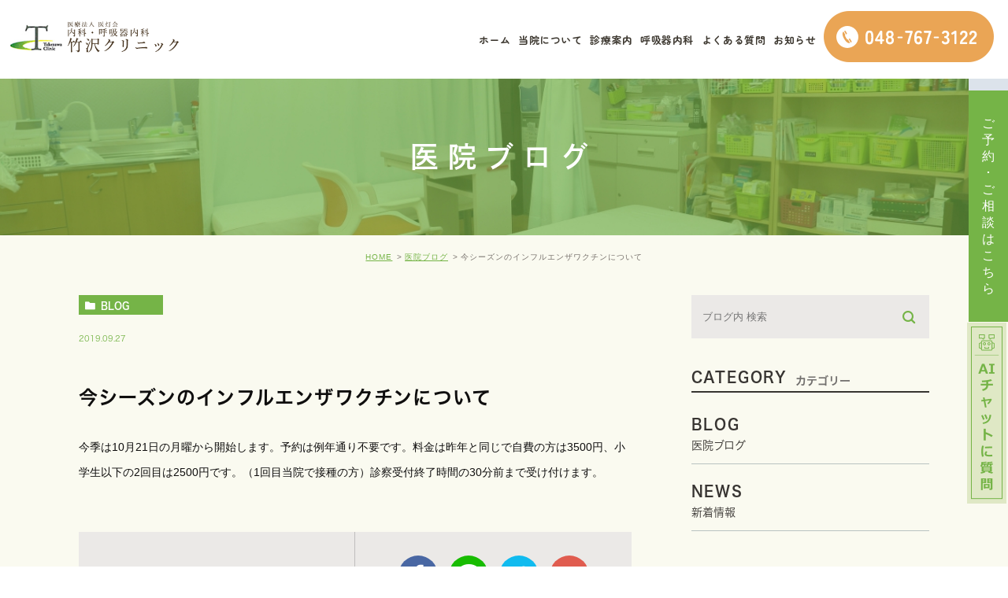

--- FILE ---
content_type: text/html; charset=UTF-8
request_url: https://takezawa-clinic.net/blog/919
body_size: 28519
content:
<!DOCTYPE html>
<html lang="ja">
<head>
	<meta charset="UTF-8">
	<meta name="viewport" content="width=device-width, initial-scale=1, maximum-scale=1, minimum-scale1, user-scalable=no">
	<meta name="format-detection" content="telephone=no">
	<title>今シーズンのインフルエンザワクチンについて | 竹沢クリニック</title>
	<link rel="stylesheet" type="text/css" href="https://takezawa-clinic.net/wp-content/themes/genova_tpl/css/cssreset-min.css">
	<link rel="stylesheet" type="text/css" href="https://takezawa-clinic.net/wp-content/themes/genova_tpl/css/index.css">
	<link rel="stylesheet" type="text/css" href="https://takezawa-clinic.net/wp-content/themes/genova_tpl/css/content.css"> 
	<link rel="shortcut icon" href="https://takezawa-clinic.net/wp-content/themes/genova_tpl/img/favicon.jpg" type="image/x-icon" />
	<link rel="stylesheet" href="https://takezawa-clinic.net/wp-content/themes/genova_tpl/style.css">
	<link rel="stylesheet" type="text/css" href="https://takezawa-clinic.net/wp-content/themes/genova_tpl/css/top.css">
	<script type="text/javascript" src="//static.plimo.jp/js/typesquare.js" charset="utf-8"></script>
	<!--[if lt IE 9]>
		<script src="http://html5shim.googlecode.com/svn/trunk/html5.js"></script>
	<![endif]-->
<script>
  (function(d) {
    var config = {
      kitId: 'mon8pta',
      scriptTimeout: 3000,
      async: true
    },
    h=d.documentElement,t=setTimeout(function(){h.className=h.className.replace(/\bwf-loading\b/g,"")+" wf-inactive";},config.scriptTimeout),tk=d.createElement("script"),f=false,s=d.getElementsByTagName("script")[0],a;h.className+=" wf-loading";tk.src='https://use.typekit.net/'+config.kitId+'.js';tk.async=true;tk.onload=tk.onreadystatechange=function(){a=this.readyState;if(f||a&&a!="complete"&&a!="loaded")return;f=true;clearTimeout(t);try{Typekit.load(config)}catch(e){}};s.parentNode.insertBefore(tk,s)
  })(document);
</script>

	
<!-- All in One SEO Pack 2.4.4.1 by Michael Torbert of Semper Fi Web Design[241,278] -->
<meta name="robots" content="noindex,follow" />

<link rel="canonical" href="https://takezawa-clinic.net/blog/919" />
<!-- /all in one seo pack -->
<link rel='dns-prefetch' href='//s.w.org' />
<link rel="alternate" type="application/rss+xml" title="竹沢クリニック &raquo; 今シーズンのインフルエンザワクチンについて のコメントのフィード" href="https://takezawa-clinic.net/blog/919/feed/" />
		<script type="text/javascript">
			window._wpemojiSettings = {"baseUrl":"https:\/\/s.w.org\/images\/core\/emoji\/11\/72x72\/","ext":".png","svgUrl":"https:\/\/s.w.org\/images\/core\/emoji\/11\/svg\/","svgExt":".svg","source":{"concatemoji":"https:\/\/takezawa-clinic.net\/wp-includes\/js\/wp-emoji-release.min.js?ver=4.9.28"}};
			!function(e,a,t){var n,r,o,i=a.createElement("canvas"),p=i.getContext&&i.getContext("2d");function s(e,t){var a=String.fromCharCode;p.clearRect(0,0,i.width,i.height),p.fillText(a.apply(this,e),0,0);e=i.toDataURL();return p.clearRect(0,0,i.width,i.height),p.fillText(a.apply(this,t),0,0),e===i.toDataURL()}function c(e){var t=a.createElement("script");t.src=e,t.defer=t.type="text/javascript",a.getElementsByTagName("head")[0].appendChild(t)}for(o=Array("flag","emoji"),t.supports={everything:!0,everythingExceptFlag:!0},r=0;r<o.length;r++)t.supports[o[r]]=function(e){if(!p||!p.fillText)return!1;switch(p.textBaseline="top",p.font="600 32px Arial",e){case"flag":return s([55356,56826,55356,56819],[55356,56826,8203,55356,56819])?!1:!s([55356,57332,56128,56423,56128,56418,56128,56421,56128,56430,56128,56423,56128,56447],[55356,57332,8203,56128,56423,8203,56128,56418,8203,56128,56421,8203,56128,56430,8203,56128,56423,8203,56128,56447]);case"emoji":return!s([55358,56760,9792,65039],[55358,56760,8203,9792,65039])}return!1}(o[r]),t.supports.everything=t.supports.everything&&t.supports[o[r]],"flag"!==o[r]&&(t.supports.everythingExceptFlag=t.supports.everythingExceptFlag&&t.supports[o[r]]);t.supports.everythingExceptFlag=t.supports.everythingExceptFlag&&!t.supports.flag,t.DOMReady=!1,t.readyCallback=function(){t.DOMReady=!0},t.supports.everything||(n=function(){t.readyCallback()},a.addEventListener?(a.addEventListener("DOMContentLoaded",n,!1),e.addEventListener("load",n,!1)):(e.attachEvent("onload",n),a.attachEvent("onreadystatechange",function(){"complete"===a.readyState&&t.readyCallback()})),(n=t.source||{}).concatemoji?c(n.concatemoji):n.wpemoji&&n.twemoji&&(c(n.twemoji),c(n.wpemoji)))}(window,document,window._wpemojiSettings);
		</script>
		<style type="text/css">
img.wp-smiley,
img.emoji {
	display: inline !important;
	border: none !important;
	box-shadow: none !important;
	height: 1em !important;
	width: 1em !important;
	margin: 0 .07em !important;
	vertical-align: -0.1em !important;
	background: none !important;
	padding: 0 !important;
}
</style>
<link rel='stylesheet' id='contact-form-7-css'  href='https://takezawa-clinic.net/wp-content/plugins/contact-form-7/includes/css/styles.css?ver=4.9.2' type='text/css' media='all' />
<link rel='stylesheet' id='contact-form-7-confirm-css'  href='https://takezawa-clinic.net/wp-content/plugins/contact-form-7-add-confirm/includes/css/styles.css?ver=5.1' type='text/css' media='all' />
<link rel='stylesheet' id='wpfront-scroll-top-css'  href='https://takezawa-clinic.net/wp-content/plugins/wpfront-scroll-top/css/wpfront-scroll-top.min.css?ver=1.6.1' type='text/css' media='all' />
<script type='text/javascript' src='https://takezawa-clinic.net/wp-includes/js/jquery/jquery.js?ver=1.12.4'></script>
<script type='text/javascript' src='https://takezawa-clinic.net/wp-includes/js/jquery/jquery-migrate.min.js?ver=1.4.1'></script>
<link rel='https://api.w.org/' href='https://takezawa-clinic.net/wp-json/' />
<link rel="EditURI" type="application/rsd+xml" title="RSD" href="https://takezawa-clinic.net/xmlrpc.php?rsd" />
<link rel="wlwmanifest" type="application/wlwmanifest+xml" href="https://takezawa-clinic.net/wp-includes/wlwmanifest.xml" /> 
<link rel='prev' title='夏季休診について' href='https://takezawa-clinic.net/news/917' />
<link rel='next' title='インフルエンザワクチンについて' href='https://takezawa-clinic.net/news/921' />
<meta name="generator" content="WordPress 4.9.28" />
<link rel='shortlink' href='https://takezawa-clinic.net/?p=919' />
<link rel="alternate" type="application/json+oembed" href="https://takezawa-clinic.net/wp-json/oembed/1.0/embed?url=https%3A%2F%2Ftakezawa-clinic.net%2Fblog%2F919" />
<link rel="alternate" type="text/xml+oembed" href="https://takezawa-clinic.net/wp-json/oembed/1.0/embed?url=https%3A%2F%2Ftakezawa-clinic.net%2Fblog%2F919&#038;format=xml" />
<style>
	#wpadminbar, #adminmenuwrap {
		background: #3d3d3d;
	}
	#wpadminbar #wp-admin-bar-wp-logo>.ab-item .ab-icon {
		width: 54px;
	}
	#wpadminbar #wp-admin-bar-wp-logo > .ab-item .ab-icon::before {
		display: inline-block;
		content: '';
		width: 54px;
		height: 20px;
		background: url(https://takezawa-clinic.net/wp-content/themes/genova_tpl/img/logo.png) 50% 50% no-repeat;
		background-size: 100%;
		margin-left: 6px;
	}
	#wpadminbar #adminbarsearch:before, #wpadminbar .ab-icon:before, #wpadminbar .ab-item:before{
		color: rgb(97, 97, 97);
	}
	#wpadminbar .ab-empty-item, #wpadminbar a.ab-item, #wpadminbar>#wp-toolbar span.ab-label, #wpadminbar>#wp-toolbar span.noticon {
		color: rgb(97, 97, 97);
	}
	#wpadminbar, #adminmenuwrap {
		background:#fff!important;box-shadow:0px 1px 5px 1px rgba(0,0,0,.3);
	}
	#adminmenu, #adminmenu .wp-submenu, #adminmenuback, #adminmenuwrap {
		background:#fff;
	}
	#adminmenu, #adminmenu .wp-submenu, #adminmenuback, #adminmenuwrap{
		background:#fff;
	}
	#adminmenu div.wp-menu-name {
		color: rgb(97, 97, 97);
	}
	#adminmenu div.wp-menu-image:before {
		color: rgb(97, 97, 97);
	}
	#adminmenu .wp-has-current-submenu .wp-submenu, #adminmenu .wp-has-current-submenu .wp-submenu.sub-open, #adminmenu .wp-has-current-submenu.opensub .wp-submenu, #adminmenu a.wp-has-current-submenu:focus+.wp-submenu, .no-js li.wp-has-current-submenu:hover .wp-submenu {
		background: #fff;
		color: rgb(97, 97, 97);
	}
	#adminmenu .wp-submenu a {
		color: rgb(97, 97, 97);
	}
	#adminmenu .opensub .wp-submenu li.current a, #adminmenu .wp-submenu li.current, #adminmenu .wp-submenu li.current a, #adminmenu .wp-submenu li.current a:focus, #adminmenu .wp-submenu li.current a:hover, #adminmenu a.wp-has-current-submenu:focus+.wp-submenu li.current a {
		color: rgb(97, 97, 97);
	}
	#adminmenu .wp-has-current-submenu .wp-submenu .wp-submenu-head, #adminmenu .wp-menu-arrow, #adminmenu .wp-menu-arrow div, #adminmenu li.current a.menu-top, #adminmenu li.wp-has-current-submenu a.wp-has-current-submenu, .folded #adminmenu li.current.menu-top, .folded #adminmenu li.wp-has-current-submenu {
		background: #6eba32;
	}
	#adminmenu li.wp-has-current-submenu a.wp-has-current-submenu div.wp-menu-name {
		color: #fff;
	}
	#adminmenu li.menu-top:hover div.wp-menu-name, #adminmenu li.opensub>a.menu-top div.wp-menu-name, #adminmenu li>a.menu-top:focus div.wp-menu-name {
		color: #fff;
	}
	#wp-admin-bar-wp-logo-default {
		display: none;
	}
	#wp-admin-bar-wp-logo {
		pointer-events: none;
	}
</style>

		<!-- Google tag (gtag.js) -->
<script async src="https://www.googletagmanager.com/gtag/js?id=UA-92772975-1&id=G-QETLNJXVTK"></script>
<script>
  window.dataLayer = window.dataLayer || [];
  function gtag(){dataLayer.push(arguments);}
  gtag('js', new Date());

  gtag('config', 'UA-92772975-1');
  gtag('config', 'G-QETLNJXVTK');
</script>

</head>
<body>
	<!-- ▼header -->
	<div id="header">
		<div class="wrap container">
			<p class="logo"><a href="https://takezawa-clinic.net/"><img src="https://takezawa-clinic.net/wp-content/uploads/h_logo.png" alt="竹沢クリニック"></a></p>
            <div class="right">
                <div class="header_menu">
                    <div class="box_nav">
                        <ul class="g_nav clearfix">
                            <li><a href="https://takezawa-clinic.net/"><span>ホーム</span></a></li>
                             <li><span><span>当院について</span></span>
                                <dl>
                                    <dt>&nbsp;</dt>
                                    <dd>
                                        <ul>
                                            <li><a href="/clinic"><span>医院紹介</span></a></li><li><a href="/dr"><span>医師紹介</span></a></li>
                                        </ul>
                                    </dd>
                                </dl>
                            </li>
                            <li><a href="/menu"><span>診療案内</span></a></li>
                            <li><a href="/pulmonology"><span>呼吸器内科</span></a></li>
                            <li><a href="/faq"><span>よくある質問</span></a></li>
                            <li class="end"><a href="/news"><span>お知らせ</span></a></li>
							<li class="pc"><img src="/wp-content/uploads/header_tel.png" alt="048-767-3122"></li>
                        </ul>                        
                        <div class="box_menu sp">
							 <h2>まずはお電話にてお気軽にお問い合わせください</h2>
							<p>内科・呼吸器内科・生活習慣病でお悩みでしたら、大宮駅徒歩10分の竹沢クリニックまでお気軽にお問い合わせください。</p>
                            <ul class="call_web">
								<li><a href="tel:0487673122" class="btnTel" data-evt="ヘッダー"><img src="/wp-content/uploads/header_sptel.png" alt="048-767-3122"></a></li>
                            </ul>
                        </div>
                    </div>
                </div>
				
            </div>
			<div class="toggleMenu"><a class="menu-trigger" href="#">
                        <img src="/wp-content/uploads/menu_nav_off.png" alt="MENU" class="sp_off">
                        <img src="/wp-content/uploads/menu_nav_on.png" alt="MENU" class="sp_on">
                    </a></div>
		</div>
		
	</div>
	<!-- ▲header -->







<div id="mainimage">
	<div class="under_mainimage">
		<div class="inner">
			<div class="container">
				<h1>
					医院ブログ				</h1>
			</div>
		</div>
	</div>
</div>

<div id="bread"><ul class="clearfix"><li><a href="https://takezawa-clinic.net">HOME</a></li>  <li><a href="https://takezawa-clinic.net/blog/">医院ブログ</a></li>
<li>今シーズンのインフルエンザワクチンについて</li></ul></div>
<div id="blogDetail">
	<div class="container clearfix">
		<div id="posts">
						<div class="post">
				<div class="post-header">
					<ul class="post-meta clearfix">
						<li class="category">
							<a href="https://takezawa-clinic.net/blog/" class="blog icon-category">blog</a>						</li>
						<li class="date">2019.09.27 </li>
					</ul>
					<h2>今シーズンのインフルエンザワクチンについて</h2>
				</div>
				
				<div class="post-content">
					<p>今季は10月21日の月曜から開始します。予約は例年通り不要です。料金は昨年と同じで自費の方は3500円、小学生以下の2回目は2500円です。（1回目当院で接種の方）診察受付終了時間の30分前まで受け付けます。</p>
					
					<div class="bloginfo_box">
						<div class="blog_name">
							<span class="icon-blog">竹沢クリニック</span>
						</div>
						<div class="share_btn">
														<ul>
								<li><a class="icon-facebook" href="https://www.facebook.com/sharer/sharer.php?u=https%3A%2F%2Ftakezawa-clinic.net%2Fblog%2F919&t=%E4%BB%8A%E3%82%B7%E3%83%BC%E3%82%BA%E3%83%B3%E3%81%AE%E3%82%A4%E3%83%B3%E3%83%95%E3%83%AB%E3%82%A8%E3%83%B3%E3%82%B6%E3%83%AF%E3%82%AF%E3%83%81%E3%83%B3%E3%81%AB%E3%81%A4%E3%81%84%E3%81%A6" target="_blank">facebook</a></li>
								<li><a class="icon-line" href="http://line.me/R/msg/text/?%E4%BB%8A%E3%82%B7%E3%83%BC%E3%82%BA%E3%83%B3%E3%81%AE%E3%82%A4%E3%83%B3%E3%83%95%E3%83%AB%E3%82%A8%E3%83%B3%E3%82%B6%E3%83%AF%E3%82%AF%E3%83%81%E3%83%B3%E3%81%AB%E3%81%A4%E3%81%84%E3%81%A6https%3A%2F%2Ftakezawa-clinic.net%2Fblog%2F919" target="_blank">Line</a></li>
								<li><a class="icon-twitter" href="https://twitter.com/intent/tweet?url=https%3A%2F%2Ftakezawa-clinic.net%2Fblog%2F919&text=%E4%BB%8A%E3%82%B7%E3%83%BC%E3%82%BA%E3%83%B3%E3%81%AE%E3%82%A4%E3%83%B3%E3%83%95%E3%83%AB%E3%82%A8%E3%83%B3%E3%82%B6%E3%83%AF%E3%82%AF%E3%83%81%E3%83%B3%E3%81%AB%E3%81%A4%E3%81%84%E3%81%A6&via=keitahirai" target="_blank">twitter</a></li>
								<li><a class="icon-google" href="https://plus.google.com/share?url=https%3A%2F%2Ftakezawa-clinic.net%2Fblog%2F919" target="_blank">google</a></li>
							</ul>
						</div>
					</div>
				</div>
			</div>
			
			
			<div class="navigation">
				<div class="prev">
					<a href="https://takezawa-clinic.net/blog/809" rel="prev"><span class="icon-arrow02">PREV</span></a>				</div>
				<div class="next">
					<a href="https://takezawa-clinic.net/blog/807" rel="next"><span class="icon-arrow01">NEXT</span></a>				</div>
			</div>
		</div>

		<div class="blogside">
	<div class="searchBox">
		<div class="widget widget_search">	<form role="search" method="get" id="searchform" class="searchform" action="https://takezawa-clinic.net/">
		<input value="" name="s" id="s" type="text" placeholder="ブログ内 検索">
		<span class="icon-search"><input id="searchsubmit" value="検索" type="submit"></span>
	</form></div>	</div>

	<div class="categoryBox">
		<h2>CATEGORY<span>カテゴリー</span></h2>
		<ul>
			<li><a href="/blog">BLOG<span>医院ブログ</span></a></li>
			<li><a href="/news">NEWS<span>新着情報</span></a></li>
		</ul>
	</div>

	<div class="recentBox">
		<h2>RECENT POSTS<span>最近の投稿</span></h2>
		<div class="widget widget_recent_entries">
	<ul>
				<li class="clearfix">
      			<div class="recent_title">
				<p class="recent_date">2024.09.24</p>
				<h3 class="ellipsis"><a href="https://takezawa-clinic.net/blog/2519">今季のインフルエンザワクチンについて</a></h3>
				
			</div>
		</li>
				<li class="clearfix">
      			<div class="recent_title">
				<p class="recent_date">2023.07.12</p>
				<h3 class="ellipsis"><a href="https://takezawa-clinic.net/blog/1563">当院初診の方へ</a></h3>
				
			</div>
		</li>
				<li class="clearfix">
      			<div class="recent_title">
				<p class="recent_date">2022.10.04</p>
				<h3 class="ellipsis"><a href="https://takezawa-clinic.net/blog/1275">臨時休診について</a></h3>
				
			</div>
		</li>
				<li class="clearfix">
      			<div class="recent_title">
				<p class="recent_date">2021.05.10</p>
				<h3 class="ellipsis"><a href="https://takezawa-clinic.net/blog/1125">新型コロナワクチン接種について</a></h3>
				
			</div>
		</li>
				<li class="clearfix">
      			<div class="recent_title">
				<p class="recent_date">2020.01.20</p>
				<h3 class="ellipsis"><a href="https://takezawa-clinic.net/blog/807">ホームページをリニューアルいたしました!</a></h3>
				
			</div>
		</li>
				<li class="clearfix">
      			<div class="recent_title">
				<p class="recent_date">2019.09.27</p>
				<h3 class="ellipsis"><a href="https://takezawa-clinic.net/blog/919">今シーズンのインフルエンザワクチンについて</a></h3>
				
			</div>
		</li>
				<li class="clearfix">
      			<div class="recent_title">
				<p class="recent_date">2017.10.02</p>
				<h3 class="ellipsis"><a href="https://takezawa-clinic.net/blog/809">今年のインフルエンザワクチンについて</a></h3>
				
			</div>
		</li>
			</ul>
</div>

	</div>

	<!-- <div class="tagBox">
		<h2>TAG<span>タグ</span></h2>
			</div> -->

	<div class="archiveBox">
		<h2>ARCHIVE<span>月別アーカイブ</span></h2>
		<ul class="accordion">
						<li>
				<p class="acv_open">2025年 (8)</p>
				<ul>
										<li><a href="https://takezawa-clinic.net/date/2025/12">2025年12月 (1)</a></li>
										<li><a href="https://takezawa-clinic.net/date/2025/09">2025年9月 (2)</a></li>
										<li><a href="https://takezawa-clinic.net/date/2025/06">2025年6月 (1)</a></li>
										<li><a href="https://takezawa-clinic.net/date/2025/05">2025年5月 (1)</a></li>
										<li><a href="https://takezawa-clinic.net/date/2025/04">2025年4月 (1)</a></li>
										<li><a href="https://takezawa-clinic.net/date/2025/03">2025年3月 (1)</a></li>
										<li><a href="https://takezawa-clinic.net/date/2025/02">2025年2月 (1)</a></li>
									</ul>
			</li>
			<li>
				<p>2024年 (16)</p>
				<ul class="hide">
										<li><a href="https://takezawa-clinic.net/date/2024/12">2024年12月 (4)</a></li>
										<li><a href="https://takezawa-clinic.net/date/2024/11">2024年11月 (1)</a></li>
										<li><a href="https://takezawa-clinic.net/date/2024/10">2024年10月 (2)</a></li>
										<li><a href="https://takezawa-clinic.net/date/2024/09">2024年9月 (4)</a></li>
										<li><a href="https://takezawa-clinic.net/date/2024/08">2024年8月 (1)</a></li>
										<li><a href="https://takezawa-clinic.net/date/2024/07">2024年7月 (1)</a></li>
										<li><a href="https://takezawa-clinic.net/date/2024/06">2024年6月 (1)</a></li>
										<li><a href="https://takezawa-clinic.net/date/2024/03">2024年3月 (1)</a></li>
										<li><a href="https://takezawa-clinic.net/date/2024/02">2024年2月 (1)</a></li>
									</ul>
			</li>
			<li>
				<p>2023年 (12)</p>
				<ul class="hide">
										<li><a href="https://takezawa-clinic.net/date/2023/12">2023年12月 (1)</a></li>
										<li><a href="https://takezawa-clinic.net/date/2023/11">2023年11月 (2)</a></li>
										<li><a href="https://takezawa-clinic.net/date/2023/10">2023年10月 (1)</a></li>
										<li><a href="https://takezawa-clinic.net/date/2023/09">2023年9月 (1)</a></li>
										<li><a href="https://takezawa-clinic.net/date/2023/08">2023年8月 (1)</a></li>
										<li><a href="https://takezawa-clinic.net/date/2023/07">2023年7月 (3)</a></li>
										<li><a href="https://takezawa-clinic.net/date/2023/02">2023年2月 (2)</a></li>
										<li><a href="https://takezawa-clinic.net/date/2023/01">2023年1月 (1)</a></li>
									</ul>
			</li>
			<li>
				<p>2022年 (8)</p>
				<ul class="hide">
										<li><a href="https://takezawa-clinic.net/date/2022/12">2022年12月 (2)</a></li>
										<li><a href="https://takezawa-clinic.net/date/2022/10">2022年10月 (2)</a></li>
										<li><a href="https://takezawa-clinic.net/date/2022/09">2022年9月 (2)</a></li>
										<li><a href="https://takezawa-clinic.net/date/2022/06">2022年6月 (2)</a></li>
									</ul>
			</li>
			<li>
				<p>2021年 (8)</p>
				<ul class="hide">
										<li><a href="https://takezawa-clinic.net/date/2021/12">2021年12月 (2)</a></li>
										<li><a href="https://takezawa-clinic.net/date/2021/10">2021年10月 (1)</a></li>
										<li><a href="https://takezawa-clinic.net/date/2021/09">2021年9月 (1)</a></li>
										<li><a href="https://takezawa-clinic.net/date/2021/08">2021年8月 (1)</a></li>
										<li><a href="https://takezawa-clinic.net/date/2021/06">2021年6月 (1)</a></li>
										<li><a href="https://takezawa-clinic.net/date/2021/05">2021年5月 (2)</a></li>
									</ul>
			</li>
			<li>
				<p>2020年 (16)</p>
				<ul class="hide">
										<li><a href="https://takezawa-clinic.net/date/2020/12">2020年12月 (5)</a></li>
										<li><a href="https://takezawa-clinic.net/date/2020/11">2020年11月 (1)</a></li>
										<li><a href="https://takezawa-clinic.net/date/2020/09">2020年9月 (3)</a></li>
										<li><a href="https://takezawa-clinic.net/date/2020/08">2020年8月 (3)</a></li>
										<li><a href="https://takezawa-clinic.net/date/2020/06">2020年6月 (1)</a></li>
										<li><a href="https://takezawa-clinic.net/date/2020/05">2020年5月 (1)</a></li>
										<li><a href="https://takezawa-clinic.net/date/2020/03">2020年3月 (1)</a></li>
										<li><a href="https://takezawa-clinic.net/date/2020/01">2020年1月 (1)</a></li>
									</ul>
			</li>
			<li>
				<p>2019年 (6)</p>
				<ul class="hide">
										<li><a href="https://takezawa-clinic.net/date/2019/12">2019年12月 (1)</a></li>
										<li><a href="https://takezawa-clinic.net/date/2019/11">2019年11月 (1)</a></li>
										<li><a href="https://takezawa-clinic.net/date/2019/09">2019年9月 (1)</a></li>
										<li><a href="https://takezawa-clinic.net/date/2019/07">2019年7月 (1)</a></li>
										<li><a href="https://takezawa-clinic.net/date/2019/03">2019年3月 (2)</a></li>
									</ul>
			</li>
			<li>
				<p>2017年 (1)</p>
				<ul class="hide">
										<li><a href="https://takezawa-clinic.net/date/2017/10">2017年10月 (1)</a></li>
									</ul>
			</li>
		</ul>
	</div>			
</div>	</div>
</div>


<div id="sec7" class="footerSec">
	<div class="container">
		<div class="top">
			<dl>
				<dt class="txt">まずはお電話にてお気軽に<br class="pc">お問い合わせください</dt>  
				<dd>内科・呼吸器内科・生活習慣病でお悩みでしたら、大宮駅徒歩10分の<br class="pc">竹沢クリニックまでお気軽にお問い合わせください。</dd>
			</dl>
			<ul>
				<li class="tel">
					<a href="tel:0487673122" class="btnTel" data-evt="コンテンツボトム">
						<img src="/wp-content/uploads/footer_tel.png" alt="048-767-3122" />
					</a>
				</li>
			</ul>
		</div>

	</div>
</div>
<!-- end sec06 -->
<!-- ▼footer -->
<div id="footer">	
	<div id="fixed_box" class="fixed_box">
		<ul class="clearfix">
			<li class="sp">
				<a href="tel:0487673122" class="btnTel" data-evt="固定バナー"><img src="/wp-content/uploads/sptel.png" alt="048-767-3122"></a>
			</li>
			<li id="pagetop">
				<img src="/wp-content/uploads/sppagetop.png" alt="pagetop">
			</li>
		</ul>
				<div class="fixed_bnr pc">	
			<span id="btn_open"><img src="https://takezawa-clinic.net/wp-content/themes/genova_tpl/img/closeX@2x.png" alt="Close"></span>	
			<span id="btn_close"><img src="https://takezawa-clinic.net/wp-content/themes/genova_tpl/img/arrowX@2x.png" alt="Close"></span>
			
				<div id="btn_show">
					<a href="tel:0487673122" class="btnTel"></a>
					<!-- <a href="https://ssl.haisha-yoyaku.jp/x0575913/login/serviceAppoint/index?SITE_CODE=hp" target="_blank"></a> -->
					<img src="https://takezawa-clinic.net/wp-content/themes/genova_tpl/img/fixed_bnr.png" alt="ご予約･ご相談はこちら">
				</div>
				<p id="bnr_show"><img src="https://takezawa-clinic.net/wp-content/themes/genova_tpl/img/fixed_bnr_isClose.svg" alt="048-767-3122"></p>
			
		</div>	
	</div>
	<div class="container">
		<ul class="ul01 clearfix">
			<li>
				<div>
					<a href="https://takezawa-clinic.net/"><img src="/wp-content/uploads/footer_logo.png" alt="竹沢クリニック"></a>
				</div>
				<p>
					埼玉県さいたま市中央区上落合9-11-12<br>
					<a class="sp" href="/sitemap/">&gt;サイトマップ </a>
				</p>
			</li>
			<li>
				<ul class="ul02 clearfix">
<!-- 					<li><a href="https://nomoca.net/nomoca/" target="_blank"><img src="/wp-content/uploads/footer_btn01.png" alt="かかりつけの病院をアプリでひとつに！"></a></li> -->
					<li style="max-width: 250px;margin: 0 auto;"><a href="/blog/"><img src="/wp-content/uploads/footer_btn02.png" alt="医院ブログ"></a></li>
				</ul>
				
			</li>
		</ul>
		<ul class="ul03 clearfix">
			<li class="btns pc"><a href="/sitemap/">&gt;サイトマップ </a></li>
			<li>©︎ 竹沢クリニック.</li>
		</ul>	
	</div>
</div>
<!-- ▲footer -->

	


    <div id="wpfront-scroll-top-container"><img src="https://takezawa-clinic.net/wp-content/plugins/wpfront-scroll-top/images/icons/1.png" alt="pagetop" /></div>
    <script type="text/javascript">function wpfront_scroll_top_init() {if(typeof wpfront_scroll_top == "function" && typeof jQuery !== "undefined") {wpfront_scroll_top({"scroll_offset":100,"button_width":0,"button_height":0,"button_opacity":0.8,"button_fade_duration":200,"scroll_duration":400,"location":1,"marginX":20,"marginY":20,"hide_iframe":false,"auto_hide":false,"auto_hide_after":2});} else {setTimeout(wpfront_scroll_top_init, 100);}}wpfront_scroll_top_init();</script><script type='text/javascript'>
/* <![CDATA[ */
var wpcf7 = {"apiSettings":{"root":"https:\/\/takezawa-clinic.net\/wp-json\/contact-form-7\/v1","namespace":"contact-form-7\/v1"},"recaptcha":{"messages":{"empty":"\u3042\u306a\u305f\u304c\u30ed\u30dc\u30c3\u30c8\u3067\u306f\u306a\u3044\u3053\u3068\u3092\u8a3c\u660e\u3057\u3066\u304f\u3060\u3055\u3044\u3002"}}};
/* ]]> */
</script>
<script type='text/javascript' src='https://takezawa-clinic.net/wp-content/plugins/contact-form-7/includes/js/scripts.js?ver=4.9.2'></script>
<script type='text/javascript' src='https://takezawa-clinic.net/wp-includes/js/jquery/jquery.form.min.js?ver=4.2.1'></script>
<script type='text/javascript' src='https://takezawa-clinic.net/wp-content/plugins/contact-form-7-add-confirm/includes/js/scripts.js?ver=5.1'></script>
<script type='text/javascript' src='https://takezawa-clinic.net/wp-content/plugins/wpfront-scroll-top/js/wpfront-scroll-top.min.js?ver=1.6.1'></script>
<script type='text/javascript' src='https://takezawa-clinic.net/wp-includes/js/wp-embed.min.js?ver=4.9.28'></script>
	<script src="https://ajax.googleapis.com/ajax/libs/jquery/1.8.3/jquery.min.js"></script>
	<script src="https://takezawa-clinic.net/wp-content/themes/genova_tpl/js/slick.js"></script>
    <script src="https://takezawa-clinic.net/wp-content/themes/genova_tpl/js/bxslider.js"></script>
	<script src="https://takezawa-clinic.net/wp-content/themes/genova_tpl/js/share.js"></script>
	<script src="https://takezawa-clinic.net/wp-content/themes/genova_tpl/js/jquery.bxslider.js"></script>
	<script type="text/javascript" src="https://takezawa-clinic.net/wp-content/themes/genova_tpl/js/sp_nav.js"></script>
	<link rel="preconnect" href="https://fonts.googleapis.com">
	<link rel="preconnect" href="https://fonts.gstatic.com" crossorigin>
	<link href="https://fonts.googleapis.com/css2?family=Noto+Sans+JP:wght@100..900&family=Zen+Maru+Gothic:wght@300;400;500;700;900&display=swap" rel="stylesheet">
	<script>
		$('.fade').bxSlider({
		  auto: true,
		  autoControls: true,
		  stopAutoOnClick: true,
		  pager: false,
		  mode:'fade'
		});
		/* scroll setting*/
	 $(window).scroll(function(){
			  if ($(this).scrollTop() > 0) {
				  $('#fixed_boxs').addClass('fixed');
			  } else {
				  $('#fixed_boxs').removeClass('fixed');
			  }
	});
	</script>
</body>
</html>

--- FILE ---
content_type: text/css
request_url: https://takezawa-clinic.net/wp-content/themes/genova_tpl/css/index.css
body_size: 26314
content:
.fnt-tenMincho {
    font-family: ten-mincho, serif;
}

#key_visual {
    margin: 100px 0 0 0;
    min-height: 455px;
    position: relative;
    overflow: hidden;
    width: 100%;
    background: url('../img/key.jpg') no-repeat center top/cover;
}



#key_visual .main_key {
    margin: -31px 0 0 -60px;
}


.elementor-43 .elementor-section.elementor-section-boxed>.elementor-container {
    max-width: 100% !important;

}

.news_list {
    padding: 0px 0 20px 0 !important;
    margin-left: 0;
    margin-right: 0;
    margin: 0 !important;
    font-family: "メイリオ", Meiryo, "ヒラギノ角ゴシックPro", "ＭＳ ゴシック", "Hiragino Kaku Gothic Pro", Osaka, "ＭＳ Ｐゴシック", "MS PGothic", sans-serif;
}

.news_list dl {
    border-bottom: 1px dashed #B9C3B9;
    padding: 15px 0;
    margin: 0;
}

.news_list dl::after {
    content: "." !important;
    clear: both !important;
    display: block !important;
    height: 0 !important;
    visibility: hidden !important;
}

.news_list dl dt {
    color: #FF8C05;
    float: left;
    width: 200px;
    font-size: 12px;
    letter-spacing: 2px;
}

.news_list dl dt span {
    font-size: 8px;
    background-color: #F8902E;
    padding: 2px 9px;
    margin-left: 23px;
    display: inline-block;
    color: #fff;
    border-radius: 48px;
    letter-spacing: 0;
    line-height: 14px;
}

.news_list dl dd {
    float: left;
    font-size: 14px;
    padding: 0;

}

.news_list dl dd a {
    color: #686868;
}

.news_list dl dd a:hover {
    text-decoration: underline;
}

/* .news_list dl:last-child {
    border-top: 1px dashed #B9C3B9;
} */

/* content */
.btn_links {
    color: #75b447;
    font-weight: bold;
}

.ttl {
    font-size: 28px;
    line-height: 1.7;
    letter-spacing: 7px;
    position: relative;
    text-align: center;

}

.ttl span {
    font-size: 16px;
    display: block;
    color: #AADC69;
    letter-spacing: 2px;
}

.ttl1 {
    font-size: 22px;
    line-height: 1.7;
    letter-spacing: 0.1em;
    position: relative;
    text-align: center;
    color: #22201E;

}

.ttl1 span {
    font-size: 10px;
    display: block;
    color: #72706E;
    letter-spacing: 0.1em;
}

.btn_menu {
    position: relative;
    text-align: left;

}

.btn_menu a {
    color: #fff;
    display: inline-block;
    background: #75B447;
    padding: 8px 30px;
    position: relative;
    min-width: 315px;
    box-sizing: border-box;
    text-align: left;
    border-radius: 6px;
}

.btn_menu a:hover {
    background: rgba(117, 180, 71, 0.9);
}

.btn_menu a::before {
    content: '';
    position: absolute;
    top: 50%;
    transform: translateY(-50%);
    right: 7%;
    z-index: 2;
    background: url(../img/nav_arrow.png) no-repeat center top/cover;
    width: 7px;
    height: 13px;
}

.bottom {
    position: relative;
}

.bottom a {
    color: #fff;
    background: #00C176;
    display: inline-block;
    padding: 0px 23px 0 27px;
    border-radius: 15px;
    font-size: 13px;
    font-family: "秀英丸ゴシック L", "Shuei MaruGo L";
}

.box_custom .box_list .box_title {
    position: relative;
    padding-left: 23px;

}

.box_custom .box_list .box_title:before {
    content: "";
    position: absolute;
    background: #EBDCB3;
    top: 5px;
    left: 0;
    height: 15px;
    width: 15px;
    border-radius: 50%;
}

.bottom1 {
    width: 100%;
    position: relative;
}

.bottom1:before {
    position: absolute;
    top: 0;
    right: 0;
    content: '';
    background: url(../img/prev.png) no-repeat;
    width: 50px;
    height: 50px;
    transform: rotate(180deg);
    z-index: 1;
}

.bottom1 a {
    color: #fff;
    background: #AADC69;
    display: block;
    box-sizing: border-box;
    padding: 7px 0 4px 20px;
    font-size: 18px;
    cursor: pointer;
    position: relative;
}

.bottom1 a:hover {
    background: rgba(248, 144, 46, 0.8);
    opacity: 0.8;
}

.c_01 a {
    background: #F4A798 !important;
}

.c_03 a {
    background: #8FD6C8 !important;
}

.c_02 a {
    background: #F0C678 !important;
}

.c_04 a {
    background: #AADC69 !important;
}

.box_price {
    position: relative;
}

.box_price .ttl_1 {
    font-weight: bold;
}

.note_allpage {
    font-size: 26px;
    color: #00C176;
    font-family: dnp-shuei-mincho-pr6n, sans-serif;
    line-height: 35px;
    padding: 0;
}

.note_allpage.note_allpages {
    padding: 0;
}

.c_cli {
    font-size: 26px;
    color: #75B447;
    line-height: 2em;
}

@media screen and (max-width: 767px) {
    .c_cli{
        font-size: 18px;
        line-height: 2em;
    }
}

#map_s iframe {
    height: 350px;
}

.c_note {
    color: #00C176;
}

.box_price {
    font-size: 14px;
}

.elementor-column-gap-default>.elementor-row>.elementor-column>.elementor-element-populated {
    padding: 0 !important;
}

.box-shadow {
    box-shadow: 3px 3px 6px rgba(0, 0, 0, 0.3);
}

.elementor-43 #sec1 .elementor-container {
    max-width: 1140px !important;
}

.elementor-317 .box_price table td {
    padding: 0 5px;
}

.box_df {
    display: -webkit-flex;
    display: -moz-flex;
    display: -ms-flex;
    display: -o-flex;
    display: flex;
    justify-content: space-between;
    flex-wrap: wrap;
}

#sec1 {
    position: relative;
}

#sec1 ul {
    display: -webkit-flex;
    display: -moz-flex;
    display: -ms-flex;
    display: -o-flex;
    display: flex;
    justify-content: space-between;
    flex-wrap: wrap;
}

#sec1 ul li {
    width: 25%;
}

#sec1 ul li img {
    width: 100% !important;
}

#sec2 {
    position: relative;
}

#sec2 h2 {
    padding: 55px 0 16px 0;
}

#sec2 .box_df .colR,
#sec2 .box_df .colL {
    width: 48.5%;
}


#sec2 .box_df .colL #gmap {
    position: relative;
    width: 100%;
    height: 233px;
}

#sec2 .box_df .colL #gmap iframe {
    width: 100%;
    height: 100%;
    border: 0;
}

#sec2 .info_schedule {
    padding: 11px 0 0 0;
}

#sec2 .bottom1:before {
    right: -12px;
    height: 49px;
}

#sec2 .info_location {
    padding: 13px 0 0px 0;
    letter-spacing: 0;
}

#sec2 .info_location li span {
    font-size: 11px;
}

#sec2 .end {
    display: -webkit-flex;
    display: -moz-flex;
    display: -ms-flex;
    display: -o-flex;
    display: flex;
    justify-content: space-between;
    flex-wrap: wrap;

}

#sec2 .end>p {
    max-width: 163px;
}



#sec3 {
    position: relative;
}

#sec3 h2 {
    padding: 53px 0 0 0;
}

#sec3 .link {
    text-align: right;
    display: block;
    margin: -31px 0 0 0;
    padding-bottom: 6px;
    border-bottom: 6px solid #AADC69;
    position: relative;
    z-index: 11;
}
#sec3 .link a{
    text-decoration: underline;
}
#sec3 .link a:hover{
    text-decoration: none !important;
}
#sec4 {
    background: url(../img/s4_bg@2x.jpg) no-repeat center center/cover;
}

#sec4 h2 {
    padding-top: 71px;
}

#sec4 .txt {
    text-align: center;
    font-family: "ヒラギノ角ゴ Pro W3", "Hiragino Kaku Gothic Pro", "メイリオ", Meiryo, sans-serif;
    padding: 6px 0 18px 0;
    line-height: 2;
}

#sec4 .box_df {
    padding: 0px 236px 91px;
}

#sec4 .box_df li {
    max-width: 300px;
}

#sec5 {
    position: relative;
}

#sec5 h2 {
    padding: 72px 0 32px 0;
}

#sec5 .box_df {
    padding: 0 56px 0 36px;
}

#sec5 .box_df .item {
    max-width: 208px;

}

#sec5 .box_df .item h3 {
    padding: 17px 0 5px 0;
}

#sec5 .box_df .item .txt {
    line-height: 1.9;
    letter-spacing: 0.03em;
    padding-bottom: 10px;
}

#sec5 .bottom1 a {
    text-align: center;
    font-size: 16px;
    padding: 7px 0 4px 0;
}

#sec5 .bottom1:before {
    right: 0;
}

#sec6 {
    position: relative;
    padding-bottom: 76px;
}

#sec6 h1 {
    padding: 61px 0 12px 0;
}

#sec6 h3 {
    position: relative;
    border-bottom: 6px solid #AADC69;
    font-size: 25px;
    padding: 0 0 9px 40px;
    letter-spacing: 0.3em;

}

#sec6 h3:before {
    position: absolute;
    background: url(../img/circle@2x.png) no-repeat center center/cover;
    width: 29px;
    height: 29px;
    content: '';
    left: 0;

}

#sec6 .top {
    position: relative;
}

#sec6 .top .photo {
    position: absolute;
    right: 0;
    top: 78px;
    max-width: 315px;
}

#sec6 .top dl {
    max-width: 678px;
    padding: 27px 0 0 0;
}

#sec6 .top dl dt {
    text-align: left
}

#sec6 .top dl dd {
    font-family: "ヒラギノ角ゴ W3 JIS2004", "Hiragino Kaku Gothic W3 JIS2004";
    line-height: 32px;
}

#sec6 .top dl dd span {
    font-size: 10px;
}

#sec6 .bottom1 {
    max-width: 300px;
}

#sec6 .top .bottom1 {
    margin: 21px 0 0 0;
    padding-bottom: 79px;
}

#sec6 .end ul {
    padding-top: 30px;
    padding-bottom: 28px;
}

#sec6 .end ul li {
    width: 32%;
}

#sec6 .end ul li img {
    width: 100%;
}

#sec6 .end .bottom1 {
    max-width: 300px;
    margin: auto;
}

#sec7 {
    position: relative;
    background: #75B447;
}

#sec7 .top {
    display: -webkit-flex;
    display: -moz-flex;
    display: -ms-flex;
    display: -o-flex;
    display: flex;
    justify-content: space-between;
    flex-wrap: wrap;
    padding: 43px 0 42px 0;
    color: #fff;
    letter-spacing: 4px;
}

#sec7 .top ul {
    width: 45%;
}

#sec7 .top dl {
    width: 55%;
}

#sec7 .top ul {
    text-align: right;
}

#sec7 .top .txt {
    font-size: 28px;
    line-height: 50px;
    letter-spacing: 5px;
    padding: 14px 0 4px 0;
}

#sec7 .top dl dd {
    font-size: 14px;
    letter-spacing: 0.1em;
}

#sec7 .top .tel {
    padding-top: 25px;
}



/*--------------------------------------
    FOOTER
--------------------------------------*/
#footer {
    position: relative;
    font-size: 10px;
    background: #FFF8ED;
    font-family: "ヒラギノ角ゴ W3 JIS2004", "Hiragino Kaku Gothic W3 JIS2004";
}

#footer a {
    color: #000;
}

#footer a:hover {
    text-decoration: underline;
}

#footer .logo_f {
    padding: 36px 0 23px 0;
    max-width: 336px;
}

#footer .txt {
    margin: 34px 0 0 56px;
    line-height: 28px;

}

#footer .txt span {
    font-size: 10px;
}

#footer .info {
    justify-content: end;
}
#footer .info .map_f{
    max-width: 290px;
}
#footer .cts {
    text-align: center;
    border-bottom: 1px solid #CBCAC9;
    padding: 32px 0 15px;
}

#footer .cts .box_imgs {
    display: inline-block;
}

#footer .cts .box_imgs>li {
    float: left;
}

#footer .cts .box_imgs .bl {
    margin-left: 15px;
}

#footer .address {
    margin-right: 15px;
    display: -webkit-flex;
    display: -moz-flex;
    display: -ms-flex;
    display: -o-flex;
    display: flex;
    justify-content: space-between;
    margin: 3px 0 0 0;
    padding: 0 0 50px 0;
}

#btn_open {
    cursor: pointer;
}

#footer .fixed_box .fixed_bnr {
    position: fixed;
    bottom: 311px;
    right: 0;
    /*transform: translateY(-50%);*/
}

#footer .fixed_box .fixed_bnr:hover #bnr_show,
#footer .fixed_box .fixed_bnr:hover #btn_close {
    opacity: 0.8;
}

#footer .fixed_box .fixed_bnr #btn_close {
    position: absolute;
    right: 0;
    top: -50px;
    z-index: 1;
    height: 282px;
    z-index: 2;
    cursor: pointer;
}

#footer .fixed_box .fixed_bnr #btn_open {
    position: absolute;
    right: 0;
    top: -20px;
    z-index: 1;
    display: none;
    width: 50px;
}

#footer .fixed_box #bnr_show {
    /*  max-width: 50px; */
    position: relative;
    text-align: right;
}

#footer .fixed_box #btn_show {
    display: none;
    position: relative;
    max-width: 359px;
}

#footer .fixed_box #btn_show a {
    width: 100%;
    display: block;
    height: 56px;
    position: absolute;
    bottom: 22px;
}

#footer .fixed_box #btn_show a.btnTel {
    bottom: 25px;
}

#footer .fixed_box {
    position: fixed;
    right: 0;
    width: 282px;
    z-index: 999;
    -moz-transition-duration: 0.7s;
    -o-transition-duration: 0.7s;
    -webkit-transition-duration: 0.7s;
    transition-duration: 0.7s;
}

/*-----------slider progress bar -----------------*/

.slick-list {
    padding-bottom: 50px !important;
}

.slick-slide div div {
    display: block !important;
}

.slick-arrow {
    background: url(../img/prev.png), #80D0B1;
    background-position: center top;
    background-repeat: no-repeat;
    background-size: cover;
    border: none;
    font-size: 0;
    width: 50px;
    height: 50px;
    position: absolute;
    bottom: 50px;
    left: 0;
    z-index: 33;
    cursor: pointer;
}

.slick-arrow:hover {
    background: url("../img/prev.png"), #00C176;
}

.slick-next {
    transform: rotate(180deg);
    left: 51px;
}

.sliderContainer {
    position: relative;
}

.progressBarContainer {
    display: -webkit-flex;
    display: -moz-flex;
    display: -ms-flex;
    display: -o-flex;
    display: flex;
    margin: -13px 0 30px 0;
}

.progressBarContainer div {
    display: block;
    width: 47px;
    padding: 0;
    cursor: pointer;
    color: #CBCAC9;
    position: relative;
}

.progressBarContainer div span.progressBar {
    width: 100%;
    height: 2px;
    /*    background: #000;*/
    display: block;
}

.progressBarContainer div span.progressBar .inProgress:before {
    content: "";
    position: absolute;
    top: -2.5px;
    left: 0;
    background: #CBCAC9;
    cursor: pointer;
    width: 7px;
    height: 7px;
    border-radius: 50%;
    transition: all 0.5s;
}

.progressBarContainer div span.progressBar .inProgress.active:before {
    background: #00C176;
}

.progressBarContainer div span.progressBar .inProgress {
    background: #00C176;
    width: 0%;
    height: 2px;
    position: relative;
}


.progressBarContainer div:last-child span.progressBar .inProgress {
    width: 0 !important;
}

.progressBarContainer div span.progressBar .inProgress.active:before {
    background: #00C176;
}

#wpfront-scroll-top-container {
    bottom: 0 !important;
    right: 0 !important;
}

/*
.slick-prev.hidden,
.slick-next.hidden {
    opacity: 0.8;
    pointer-events:none;
}*/
@media only screen and (max-width: 1081px) {
    #key_visual .main_key {
        left: 3%;
    }

    #sec7 .top .txt {
        font-size: 26px;
        padding: 17px 0 1% 0;
    }

    #sec7 .top ul li {
        width: 86%;
        margin-left: 14%;
    }

    #sec2 .end>p {
        max-width: 32%;
    }

    #sec4 .box_df {
        padding: 0px 20% 91px;
    }

    #sec4 .box_df li {
        max-width: 48.5%;
    }
}

@media only screen and (max-width: 1024px) {

    #sec5 .box_df {
        padding: 0;
    }

    #sec5 .box_df .item {
        max-width: 23.5%;
    }

    #sec5 .box_df .item .photo img {
        width: 100%;
    }

    #sec6 .top dl {
        max-width: calc(100% - 380px);
    }


}

@media only screen and (max-width: 980px) {


    .news_list dl {
        margin: 0 10px;
    }

}

@media only screen and (max-width: 950px) {


    #sec7 .top .txt {
        font-size: 2.7vw;
        line-height: 1.8;
    }


}

@media only screen and (max-width: 919px) {
    .ttl1 {
        font-size: 2.3vw;
    }

    #sec5 .box_df .item .txt {
        font-size: 15px;
    }

    .ttl1 span {
        font-size: 1vw;
    }

    #sec2 .bottom1 a {
        font-size: 1.8vw;
    }

    #sec5 .bottom1 a {
        font-size: 1.5vw;
    }

    #sec7 .top .txt {
        font-size: 3vw;
        line-height: 1.8;
    }

    #sec7 .top dl dd {
        font-size: 1.5vw;
        line-height: 2;
    }


    #footer .top ul {
        width: 50%;
    }

    #footer .top ul li .fb {
        margin-right: 5%;
        float: left;
    }

    #footer .top ul li:first-child {
        width: 30%;
    }

    #footer .top ul li:last-child {
        width: 70%;
    }

}

@media screen and (max-width: 880px) {

    #sec5 .box_df .item .txt {
        font-size: 14px;
    }
}

@media only screen and (max-width: 840px) {
    #footer .top ul li .fb {
        margin-right: 4%;
        float: left;
    }

}

@media only screen and (max-width: 830px) {

    #footer .top ul li .fb,
    #footer .top ul li .tw {
        width: 49.5%;
        box-sizing: border-box;
    }

    #footer .top ul li .fb img,
    #footer .top ul li .tw img {
        width: 90%;
    }

    #footer .top ul li .tw {
        margin-right: 0;
    }

    #footer .top ul li:first-child {
        display: -webkit-flex;
        display: -moz-flex;
        display: -ms-flex;
        display: -o-flex;
        display: flex;
        justify-content: space-between;

    }

    #footer .top ul li .fb {
        margin-right: 0%;
        float: left;
    }

}

.txt-vertical-pc {
    cursor: vertical-text;
    writing-mode: vertical-rl;
    -o-writing-mode: vertical-rl;
    -ms-writing-mode: vertical-rl;
    -ms-writing-mode: tb-rl;
    -moz-writing-mode: vertical-rl;
    -webkit-writing-mode: vertical-rl;
    text-orientation: upright;
    word-wrap: break-word;
}

@media screen and (max-width: 780px) {
    .container{
        padding: 0 20px !important;
    }
    #footer .txt {
        margin: 34px 0 0 20px;
        line-height: 28px;
    }
}

@media only screen and (min-width: 767px) {
    .txt-vertical {
        cursor: vertical-text;
        writing-mode: vertical-rl;
        -o-writing-mode: vertical-rl;
        -ms-writing-mode: vertical-rl;
        -ms-writing-mode: tb-rl;
        -moz-writing-mode: vertical-rl;
        -webkit-writing-mode: vertical-rl;
        text-orientation: upright;
        word-wrap: break-word;
    }
}

@media screen and (max-width: 768px) {
    #key_visual {
        min-height: 500px;
    }

    #key_visual .main_key {
        margin: 0;
    }


    #key_visual .main_key ul li {
        font-size: 34px;
    }

    #key_visual .main_key ul li span {
        padding: 10px 0;
    }

    .news_list {
        padding: 0 0 0px 0 !important;
    }


    .ipad {
        display: none;
    }
}

@media screen and (max-width: 767px) {
    #key_visual .main_key ul::before {
        top: -25%;
        left: 0;
        width: 25%;
        height: 80%;
    }
    #sec2 h2{
        padding: 25px 0 16px 0;
    }
    .note_allpage {
        font-size: 16px;
        line-height: 1.7;
        padding: 0;
    }

    .btn_menu a {
        min-width: 100%;

    }

    #wpfront-scroll-top-container {
        display: none !important;
    }

    .container {
        padding: 0 20px;
    }

    img {
        width: 100% !important;
    }

    .box_price {
        overflow: auto;
        padding: 0 0 13px 0;
    }

    .box_price table {
        width: 768px;
    }

    #key_visual {
        background: none;
        min-height: auto;
    }

    #key_visual .container {
        padding: 0;
    }

    #key_visual .sp button {
        display: none !important;
    }

    #key_visual .main_key {

        width: 100%;
    }

    #key_visual .main_key ul li {
        font-size: 10vw;
        letter-spacing: 0;
    }

    #key_visual .main_key ul li:last-child span {
        letter-spacing: 0;
    }

    #key_visual .main_key ul li span {
        padding: 3% 2% 2%;
    }

    #key_visual .main_key p {
        padding: 5% 0 0 3%;
        letter-spacing: 0.3em;
        font-size: 3vw;
        line-height: 1.7;
    }

    /* content */

    .ttl {
        font-size: 6vw;
        line-height: 1.7;
        letter-spacing: 0.3em;
        text-align: center;

    }

    .ttl1 {
        font-size: 7vw;
    }

    .ttl1 span {
        font-size: 4vw;
    }

    .bottom {
        text-align: center;
        padding-bottom: 10%;
    }

    .bottom1 {
        width: 100%;

    }

    .bottom1:before {
        position: absolute;
        top: 1%;
        right: 0;
        content: '';
        background: url(../img/prev.png) no-repeat;
        width: 50px;
        height: 50px;
        transform: rotate(180deg);
    }

    .bottom1 a {
        color: #fff;
        font-size: 16px;
        padding: 3% 0% 2% 7%;
    }


    .box-shadow {
        box-shadow: 3px 3px 6px rgba(0, 0, 0, 0.3);
    }

    #sec1 ul li {
        width: 100%;
    }
        
    #sec2 .info_location{
        font-size: 13px;
    }
    
    #sec2 .info_schedule{
        font-size: 13px;
    }

    #sec2 .box_df .colR,
    #sec2 .box_df .colL {
        width: 90%;
        margin: 0 5%;
    }

    #sec2 .end>p {
        max-width: 100%;
        margin-bottom: 3%;
    }

    #sec2 .bottom1 a {
        font-size: 16px;
    }

    #sec3 {
        margin: 0 5%;
    }

    #sec3 .link{
        font-size: 13px;
    }

    #sec4 .txt {
        text-align: justify;
        padding: 2% 5% 5%;
    }

    #sec4 .box_df {
        padding: 0px 5% 10%;
    }

    #sec4 .box_df li {
        max-width: 100%;
        margin-bottom: 3%;
    }

    #sec5 h2{
        padding: 6% 0 5%;
    }

    #sec5 .bottom1:before{
        right: 0;
    }

    #sec5 .box_df .item {
        max-width: 100%;
        padding-bottom: 10%;
    }

    #sec5 .box_df {
        padding: 0 5%;
    }

    #sec5 .bottom1 a {
        font-size: 16px;
        text-align: left;
        padding: 3% 0% 2% 7%;
    }

    #sec5 .box_df .item .txt {
        font-size: 16px;
        height: auto !important;
    }

    #sec6 {
        padding-bottom: 0;
    }

    #sec6 h2 {
        letter-spacing: 0;
        padding: 6% 0 5%;
    }

    #sec6 .top,
    #sec6 .end {
        position: relative;
        margin: 5%;
    }

    #sec6 .top dl {
        max-width: 100%;
    }

    #sec6 .top .photo {
        position: static;
        margin: 7% 0 0;
        max-width: none;
    }

    #sec6 .top dl dt {
        font-size: 6vw;
    }

    #sec6 .top dl dt span {
        font-size: 3vw;
    }

    #sec6 .top .bottom1 {
        max-width: 100%;
        margin: 5% 0 0 0;
        padding-bottom: 5%;
    }

    #sec6 .bottom1:before {
        top: 2%;
    }

    #sec6 .end ul li {
        width: 100%;
        margin-bottom: 3%;
    }

    #sec6 .end .bottom1 {
        max-width: 100%;
    }

    #sec7 {
        position: relative;

    }

    #sec7 .top {
        padding: 13% 0 13% 0;
    }

    #sec7 .top .txt {
        font-size: 7vw;
        line-height: 1.5;
        letter-spacing: 0.03em;
        width: 100%;
        text-align: center;
        padding: 0;
    }



    #sec7 .top ul li {
        width: auto;
        margin-left: 5%;
        margin-right: 5%;
    }

    #sec7 .top dl dd {
        font-size: 14px;
        line-height: 2;
        padding: 0 5%;
        text-align: justify;
    }

    #sec7 .top ul,
    #sec7 .top dl {
        width: 100%;
    }

    /* -------------------------------------- FOOTER --------------------------------------  */
    #footer {
        padding: 0 5%;
    }

    #footer .cts {
        padding: 6% 0 3%;
    }

    #footer .cts .box_imgs {
        display: block;
    }

    #footer .cts .box_imgs .bl {
        margin-left: 0;
    }

    #footer .cts .box_imgs>li {
        float: none;
        margin-bottom: 3%;
    }

    #footer .info dl {
        width: 100%;
    }

    #footer .top {
        padding: 15px 0 0 0;
    }

    #footer .top .logo_f {
        width: 100%;
        margin: 0;
    }

    #footer .top .logo_f img {
        min-width: 284px;
        display: block;
        margin: auto;
        width: auto !important;

    }

    #footer .top ul {
        padding: 14px 0 0 0;
        width: 100%;
        flex-direction: column-reverse;
    }

    #footer .top ul li p {
        margin-top: 10%;
    }

    #footer .top ul li .tw {
        margin-right: 0;
    }

    #footer .txt {
        margin: 5% 0 3%;
        line-height: 1.5;
        width: 100%;
    }

    #footer .address {
        margin: 0;
        padding: 0 0 90px 0;
    }

    #footer .top ul li:last-child {
        width: auto;
    }

    #footer .top ul li:first-child {
        width: auto;
    }

    /*------------------- fixed_boxs -----------------------*/
    #footer .fixed_box {
        position: fixed;
        text-align: center;
        left: 0;
        z-index: 999;
        bottom: 0;
        -moz-transition-duration: 0.7s;
        -o-transition-duration: 0.7s;
        -webkit-transition-duration: 0.7s;
        transition-duration: 0.7s;
        width: 100%;
        padding-bottom: 1%;
    }

    #footer #fixed_box.fixed {
        opacity: 1;
        visibility: visible;
    }

    #footer .fixed_box ul {
        overflow: hidden;
        text-align: center;
        display: block;
        margin: 0 auto;
        width: 85%;
    }

    #footer .fixed_box li:first-child {
        position: relative;
        width: 83%;
        float: left;
    }

    #footer .fixed_box li a.btnTel {}

    #footer .fixed_box li a.btnWeb {
        position: absolute;
        width: 50%;
        height: 100%;
        right: 0;
    }

    #footer .fixed_box li:first-child a::before {
        content: "";
        background: url(../img/tel_fix.png) no-repeat center center/cover;
        width: 25px;
        height: 29px;
        top: 50%;
        position: absolute;
        left: 14%;
        transform: translateY(-50%);
    }

    #footer .fixed_box li:first-child span {
        display: block;
        font-size: 25px;
        letter-spacing: 2px;
    }

    #footer .fixed_box li:nth-child(2) {
        background-color: #fdcd5e00;
        width: 16%;
        position: relative;
        min-height: 50px;
        float: left;
        margin: 0 0 0 1%;
        cursor: pointer;
    }

    #footer .fixed_box li img {
        width: 100%;
    }

    #footer .container {
        padding: 0;
    }

    /* News_list */
    .news_list {
        padding: 5% 10px 10% !important;
    }

    .news_list dl {
        padding: 0;
        margin: 0 0 13px 0;
    }

    .news_list dl dt {
        float: none;
        width: 100%;
    }

    .news_list dl dd {
        float: none;
        padding: 0;
    }

    .news_list dl dd a {
        color: #686868;
    }
}

@media screen and (max-width: 767px) {
    #footer .top ul li.blog {
        margin: 0;
    }

    #key_visual .fade li:nth-child(1),
    #key_visual .fade li:nth-child(2),
    #key_visual .fade li:nth-child(3) {
        background: none;
        min-height: auto;
    }
    #footer .map_f{
        text-align: center;
    }
}

@media screen and (max-width: 320px) {
    #footer .top .logo_f img {
        min-width: auto;
        display: block;
        margin: auto;
        width: 205px !important;
    }

}

    .top_bnblock{
        background: #FFF8ED;
        padding: 30px 0;
        text-align: center;
    }
    .top_bnblock img{
        margin-bottom: 20px;
    }
    .top_bnblock p{
        font-size: 22px;
    }
@media screen and (max-width: 767px) {
	.top_bnblock{
        padding: 30px 20px;
    }
	.top_bnblock p{
        font-size: 18px;
    }
}

--- FILE ---
content_type: text/css
request_url: https://takezawa-clinic.net/wp-content/themes/genova_tpl/css/content.css
body_size: 89097
content:
/* =====================================
■COMMON
===================================== */
a:hover img {
    opacity: 0.8;
}

img {
    width: auto;
    max-width: 100%;
    vertical-align: bottom;
    margin: 0;
    padding: 0;
}

p:last-child {
    margin-bottom: 0;
}

table {
    width: 100%;
}

.half {
    display: inline-block;
}

strong {
    font-weight: bold;
}

.hikoukai {
    display: none;
}

.elementor-editor-active #content .hikoukai {
    display: block !important;
    border: 5px solid #777;
    background: #555;
    padding: 20px 0;
}

@media screen and (max-width: 767px) {
    .auto_height {
        height: auto !important;
    }
}


/* -------------------------------------
CONTENT
------------------------------------- */
#content {
    padding: 36px 0 100px;
    min-height: 600px;
}

.home #content {
    padding: 0;
}


/* =====================================
■TOP
===================================== */
/*--------------------------------------
topMain
--------------------------------------*/
#mainimage img {
    width: 100%;
}

.main_contents {
    background: none;
    width: 100%;
    height: auto;
    min-height: inherit;
    position: relative;
}

#mainimage {
    z-index: 1;
    position: relative;
    padding: 100px 0 0;
}

#mainimage .main_catch {
    position: absolute;
    z-index: 1;
    width: 41.8%;
    left: 5%;
    bottom: 5%;
    height: 66.3%;
}

.main_catch .catch_box {
    width: 100%;
    height: 100%;
    display: table;
    text-align: center;
}

.main_catch .inner {
    display: table-cell;
    vertical-align: middle;
}

#mainimage .main_catch .catch_box img {
    max-width: 797px;
    width: 100% !important;
}

.fadeIn {
    -webkit-animation-name: fadeIn;
    -ms-animation-name: fadeIn;
    animation-name: fadeIn;
    animation-delay: 1.5s;
    -webkit-animation-fill-mode: both;
    -ms-animation-fill-mode: both;
    animation-fill-mode: both;
    -webkit-animation-duration: 1.8s;
    -ms-animation-duration: 1.8s;
    animation-duration: 1.8s;
    padding-top: 33%;
}

@-webkit-keyframes fadeIn {
    from {
        opacity: 0;
    }

    to {
        opacity: 1;
    }
}

@keyframes fadeIn {
    from {
        opacity: 0;
    }

    to {
        opacity: 1;
    }
}

@media screen and (max-width: 767px) {

    .fadeIn {
        padding: 0;
    }

    #mainimage .main_catch {
        width: 80.8%;
        left: 7%;
        bottom: 5%;
        height: 55.3%;
    }

    #mainimage .main_catch .catch_box img {
        max-width: 600px;
    }
}

/*--------------------------------------
gnv_top_h2_bg
--------------------------------------*/
.gnv_top_h2_bg {
    background: url(../img/top_h2bg.jpg) no-repeat top center;
    background-size: cover;
    padding: 56px 0 73px;
}

.gnv_top_h2_bg h2 {
    font-family: "秀英丸ゴシック L", "Shuei MaruGo L";
    font-size: 30px;
    color: #fff;
    line-height: 1.2;
    letter-spacing: 0.3em;
    margin-bottom: 10px;
    text-align: center;
}

.english {
    font-family: "秀英丸ゴシック L", "Shuei MaruGo L";
    font-size: 20px;
    color: #fff;
    letter-spacing: 0.2em;
    line-height: 1.2;
    text-align: center;
    margin-bottom: 17px;
}

@media screen and (max-width: 767px) {
    .gnv_top_h2_bg {
        padding: 50px 0 40px;
    }

    .gnv_top_h2_bg h2 {
        font-size: 28px;
        letter-spacing: 0.1em;
    }
}

@media screen and (max-width: 480px) {
    .gnv_top_h2_bg {
        padding: 40px 0;
    }

    .gnv_top_h2_bg h2 {
        font-size: 26px;
        letter-spacing: 0.05em;
    }

    .english {
        font-size: 18px;
        letter-spacing: 0.1em;
    }
}

/*--------------------------------------
loopslider
--------------------------------------*/
#loopslider {
    margin: 0 auto;
    width: 100%;
    height: 200px;
    text-align: left;
    position: relative;
    overflow: hidden;
}

#loopslider ul {
    float: left;
    overflow: hidden;
    display: inline-block;
}

#loopslider ul li {
    width: 1602px;
    height: 200px;
    float: left;
    display: inline;
    overflow: hidden;
}

#loopslider ul:after {
    content: " ";
    height: 0;
    clear: both;
    display: block;
    visibility: hidden;
}

#loopslider ul li img {
    max-width: none;
}

/*--------------------------------------
first_section
--------------------------------------*/
.first_section {
    background: url(../img/topbg01.jpg) no-repeat top center;
    background-size: cover;
    padding: 87px 0 84px;
    border-top: 1px solid #fff;
}

.first_left {
    float: left;
    width: 52%;
}

.first_right {
    float: right;
    width: 39%;
    background: url(../img/topbg01.png) no-repeat top center;
    background-size: cover;
    padding: 11px 14px 15px;
    border-radius: 25px;
    box-shadow: 0 0 46px rgba(182, 161, 179, .2);
    margin-right: 9px;
    margin-top: 16px;
}

.first_box {
    background: rgba(255, 255, 255, 0.28);
    padding: 19px 36px 41px;
    border-radius: 12px;
    box-shadow: 0 0 46px rgba(215, 137, 137, 0.2);
}

.first_section .contact_list {
    max-width: 286px;
    margin: 18px auto 0;

}

.first_logo {
    padding-bottom: 7px;
    border-bottom: 1px solid #e0b875;
    margin-bottom: 15px;
}

.first_logo a:hover,
.first_logo img:hover {
    opacity: 1;
}

.first_tlt {
    font-family: "秀英丸ゴシック L", "Shuei MaruGo L";
    font-size: 34px;
    letter-spacing: 0.4em;
    color: #6e635b;
    line-height: 1.9;
    margin-bottom: 31px;
}

.first_tlt01 {
    color: #1bb7f0;
}

.first_tlt02 {
    color: #bac423;
}

.first_tlt03 {
    color: #fa848c;
}

.first_txt {
    font-size: 15px;
    letter-spacing: 0.1em;
    color: #6e635b;
    line-height: 2.14;
    margin-bottom: 52px;
}

.first_section .btn a {
    margin: 0;
}

@media screen and (max-width: 1060px) and (min-width: 1001px) {
    .first_right {
        padding: 12px;
    }

    .first_box {
        padding: 19px 15px 41px;
    }
}

@media screen and (max-width: 1000px) and (min-width: 768px) {
    .first_tlt {
        font-size: 30px;
        letter-spacing: 0.2em;
    }

    .first_right {
        padding: 10px;
        width: 42%;
    }

    .first_box {
        padding: 19px 8px 41px;
    }

    .first_txt {
        margin-bottom: 27px;
    }
}

@media screen and (max-width: 767px) {
    .first_section {
        background: url(../img/topbg01_sp.jpg) no-repeat top center;
        background-size: cover;
        padding: 60px 0;
    }

    .first_left {
        float: none;
        width: 100%;
        margin-bottom: 35px;
    }

    .first_right {
        float: none;
        width: 100%;
        max-width: none;
        margin: 0 auto 50px;
    }

    .first_section .contact_list {
        max-width: 587px;
    }

    .first_tlt {
        font-size: 32px;
        letter-spacing: 0.2em;
        margin-bottom: 20px;
    }

    .first_txt {
        margin-bottom: 22px;
    }
}

@media screen and (max-width: 480px) {
    .first_tlt {
        font-size: 25px;
        letter-spacing: 0.1em;
    }

    .first_right {
        float: none;
        width: 100%;
        max-width: 413px;
        margin: 0 auto 30px;
        padding: 12px;
    }

    .first_box {
        padding: 19px 15px 30px;
    }
}

/*--------------------------------------
feature_section
--------------------------------------*/
.feature_section {
    background: url(../img/topbg02.jpg) no-repeat top center;
    background-size: cover;
    padding: 125px 0 100px;
}

.feature_section .container {
    max-width: 1180px !important;
}

.feature_box {
    margin: 0 0 0 auto;
    width: 50%;
    background: rgba(255, 255, 255, 0.95);
    padding: 22px 21px 20px;
    box-shadow: 7px 5px 27px rgba(161, 153, 139, 0.35);
    border-radius: 17px;
    position: relative;
    box-sizing: border-box;
}

.feature_box01 {
    margin: 0;
    width: 50%;
    background: rgba(255, 255, 255, 0.95);
    padding: 21px 21px;
    box-shadow: 7px 5px 27px rgba(161, 153, 139, 0.35);
    border-radius: 17px;
    position: relative;
    box-sizing: border-box;
}

.feature_inner_style {
    border-top: 4px solid #d1e07c;
    border-bottom: 4px solid #f6c1c5;
}

.feature_inner {
    border-right: 4px solid #a7dff5;
    border-left: 4px solid #a7dff5;
    padding: 27px 45px 38px 49px;
    position: relative;
    margin: 9px 0;
}

.feature_tlt {
    font-family: "秀英丸ゴシック L", "Shuei MaruGo L";
    font-size: 36px;
    color: #36b5e3;
    line-height: 1.84;
    letter-spacing: 0.26em;
    margin-bottom: 27px;
}

.feature_txt {
    font-size: 19px;
    color: #525252;
    line-height: 2.1;
    letter-spacing: 0.17em;
}

@media screen and (max-width: 1200px) and (min-width: 768px) {
    .feature_inner {
        padding: 30px 15px;
        margin: 5px 0;
    }

    .feature_tlt {
        font-size: 28px;
        letter-spacing: 0.1em;
    }

    .feature_txt {
        font-size: 18px;
        letter-spacing: 0.1em;
    }

    .feature_box {
        padding: 10px;
    }

    .feature_box01 {
        padding: 10px;
    }
}

@media screen and (max-width: 767px) {
    .feature_section {
        background: none;
        padding: 0 0 20px;
    }

    .feature_con img {
        margin-bottom: 20px;
    }

    .feature_box {
        width: 100%;
        margin: 0 auto;
        max-width: 640px;
        padding: 15px;
        margin-bottom: 20px;
    }

    .feature_box01 {
        width: 100%;
        margin: 0 auto 20px;
        max-width: 640px;
        padding: 15px;
    }

    .feature_inner {
        padding: 30px 20px;
        margin: 5px 0;
    }

    .feature_tlt {
        font-size: 30px;
        letter-spacing: 0.1em;
    }
}

@media screen and (max-width: 480px) {
    .feature_inner {
        padding: 30px 15px;
        margin: 5px 0;
    }

    .feature_tlt {
        font-size: 22px;
        letter-spacing: 0.05em;
    }

    .feature_txt {
        font-size: 16px;
        line-height: 2;
        letter-spacing: 0.05em;
    }
}


/* -------------------------------------
menu_section
------------------------------------- */
.menu_section .gnv_top_h2_bg {
    background: url(../img/top_h2bg01.jpg) no-repeat top center;
    background-size: cover;
}

.menu_section .wrap_box {
    position: relative;
    display: table;
    width: 100%;
}

.menu_section .menu_box {
    width: 40%;
    background: #fff;
    min-height: inherit !important;
    display: table-cell;
}

.menu_section .txt_box {
    position: absolute;
    right: 0;
    top: 0;
    width: 60%;
    padding: 0px;
    box-sizing: border-box;
    overflow: hidden;
    background: url(../img/menu_img01.jpg) no-repeat top center;
    background-size: cover;
    display: table-cell;
    height: auto !important;
    position: relative !important;
}

.menu_section .txt_box li {
    padding: 10px;
    box-sizing: border-box;
    position: absolute;
    top: 0;
    left: 0;
    width: 100%;
    opacity: 0;
    -moz-transition-duration: 0.7s;
    -o-transition-duration: 0.7s;
    -webkit-transition-duration: 0.7s;
    transition-duration: 0.7s;
    background: url(../img/menu_img01.jpg) no-repeat top center;
    background-size: cover;
}

.menu_section .txt_box li:nth-child(2) {
    background: url(../img/menu_img02.jpg) no-repeat top center;
    background-size: cover;
}

.menu_section .txt_box li:nth-child(3) {
    background: url(../img/menu_img03.jpg) no-repeat top center;
    background-size: cover;
}

.menu_section .txt_box li:nth-child(4) {
    background: url(../img/menu_img04.jpg) no-repeat top center;
    background-size: cover;
}

.menu_section .txt_box li:nth-child(5) {
    background: url(../img/menu_img05.jpg) no-repeat top center;
    background-size: cover;
}

.menu_section .txt_box li:nth-child(6) {
    background: url(../img/menu_img06.jpg) no-repeat top center;
    background-size: cover;
}

.menu_section .txt_box li:nth-child(7) {
    background: url(../img/menu_img07.jpg) no-repeat top center;
    background-size: cover;
}

.menu_section .txt_box li:first-child {
    opacity: 1 !important;
}

.menu_box li {
    border-bottom: 2px solid #e5ecc2;
}

.cell_erea {
    width: 100%;
    height: 100%;
    margin: 0 auto;
}

.menu_box li a {
    display: block;
    text-decoration: none;
    padding: 33px 25px 34px 33px;
    -moz-transition-duration: 1s;
    -o-transition-duration: 1s;
    -webkit-transition-duration: 1s;
    transition-duration: 1s;
    background: #fff;
    color: #595656;
    font-family: "秀英丸ゴシック L", "Shuei MaruGo L";
    letter-spacing: 0.3em;
    line-height: 1.4;
    font-size: 28px;
}

.menu_box li a:hover {
    background: #f3fbcc;
}

.menu_box li .menu_link_english {
    font-size: 10px;
    color: #069ae7;
    letter-spacing: 3px;
    vertical-align: middle;
    padding-left: 9px;
    -moz-transition-duration: 0.7s;
    -o-transition-duration: 0.7s;
    -webkit-transition-duration: 0.7s;
    transition-duration: 0.7s;
}

.menu_section .txt_box .inner {
    display: table;
    margin: 0 auto;
    max-width: 692px;
    vertical-align: middle;
    height: 100%;
}

.menu_section .txt_box .inner .cell_box {
    display: table-cell;
    vertical-align: middle;
    width: 100%;
}

.txt_box h2 {
    font-size: 42px;
    font-family: "秀英丸ゴシック L", "Shuei MaruGo L";
    color: #fff;
    line-height: 1.2;
    letter-spacing: 0.2em;
    text-align: center;
}

.menu_section .txt {
    font-weight: bold;
    font-size: 15px;
    color: #fff;
    text-align: center;
    line-height: 2.67;
    letter-spacing: 0.05em;
    margin-top: 48px;
}

@media screen and (max-width: 1260px) and (min-width: 1001px) {
    .txt_box h2 {
        font-size: 26px;
        letter-spacing: 0.05em;
    }

    .menu_section .txt {
        margin-top: 20px;
    }

    .menu_box li a {
        padding: 34px 20px 31px;
        font-size: 27px;
        letter-spacing: 0.1em;
    }
}

@media screen and (max-width: 1000px) and (min-width: 768px) {
    .menu_box li a {
        letter-spacing: 0.02em !important;
        font-size: 22px;
        padding: 34px 20px 31px;
    }

    .txt_box h2 {
        letter-spacing: 0.05em;
        font-size: 24px;
    }

    .menu_section .txt {
        margin-top: 14px;
        letter-spacing: 0;
    }

    .menu_section .txt_box .inner .cell_box {
        padding: 0 20px;
        box-sizing: border-box;
    }
}

@media screen and (max-width: 767px) {
    #content {
        padding: 36px 3% 100px;
        min-height: 600px;
    }

    .menu_section .txt_box {
        display: none !important;
    }

    .menu_section .menu_box {
        width: 100%;
        min-height: auto !important;
        height: auto !important;
    }

    .menu_section .wrap_box,
    .menu_section .menu_box {
        display: block;
    }

    .menu_box li a {
        padding: 25px 30px 25px;
    }
}

@media screen and (max-width: 480px) {
    .menu_box li a {
        padding: 25px 20px 25px;
        letter-spacing: 0.05em;
        font-size: 22px;
    }
}


/* -------------------------------------
greeting_section
------------------------------------- */
.greeting_section {
    background: url(../img/topbg04.jpg) no-repeat top center;
    background-size: cover;
    padding: 125px 0 117px;
}

.greeting_box {
    max-width: 500px;
    margin: 0;
}

.greeting_english {
    font-family: "秀英丸ゴシック L", "Shuei MaruGo L";
    font-size: 13px;
    color: #36b5e3;
    letter-spacing: 0.36em;
    line-height: 1.2;
    margin-bottom: 22px;
    position: relative;
}

.greeting_english:after {
    position: absolute;
    content: "";
    background: #36b5e3;
    left: 120px;
    width: 139px;
    height: 1px;
    top: 7px;
}

.greeting_tlt {
    font-family: "秀英丸ゴシック L", "Shuei MaruGo L";
    font-size: 30px;
    letter-spacing: 0.3em;
    line-height: 2.17;
    margin-bottom: 30px;
    color: #36b5e3;
}

.greeting_txt {
    font-size: 16px;
    color: #696969;
    line-height: 2.34;
    letter-spacing: 0.15em;
    margin-bottom: 54px;
}

.greeting_box .btn a {
    margin: 0;
}

.page-id-140 .greeting_section {
    padding: 50px 0 40px;
    margin-bottom: 35px;
}

@media screen and (max-width: 1000px) and (min-width: 768px) {
    .greeting_section {
        padding: 70px 0 60px;
    }

    .greeting_tlt {
        font-size: 28px;
        letter-spacing: 0.1em;
        line-height: 1.8;
        margin-bottom: 15px;
    }

    .greeting_box {
        max-width: 430px;
    }

    .greeting_txt {
        margin-bottom: 25px;
    }

    .page-id-140 .greeting_box {
        max-width: 382px;
    }
}

@media screen and (max-width: 767px) {
    .greeting_section {
        background: #fff;
        padding: 60px 0
    }

    .greeting_box {
        max-width: none;
        margin: 0;
    }

    .greeting_box img {
        max-width: 800px !important;
        margin: 0 auto 35px;
    }

    .page-id-140 .greeting_section {
        padding: 0;
        margin-bottom: 20px;
    }

    .page-id-140 .greeting_section .container {
        padding: 0;
    }

    .page-id-140 .greeting_box img {
        max-width: 100%;
        margin: 0 auto 35px;
        width: 100% !important;
    }

    .greeting_inner {
        background: #edf7de;
        padding: 30px 20px;
    }

    .greeting_tlt {
        font-size: 28px;
        letter-spacing: 0.2em;
        margin-bottom: 12px;
    }

    .greeting_txt {
        letter-spacing: 0.1em;
        margin-bottom: 30px;
    }
}

@media screen and (max-width: 480px) {
    .greeting_tlt {
        font-size: 24px;
        letter-spacing: 0.1em;
    }

    .greeting_english {
        letter-spacing: 0.2em;
    }

    .greeting_english:after {
        width: 120px;
        left: 110px;
        top: 6px;
    }
}


/* -------------------------------------
info_section
------------------------------------- */
.info_section {
    background: url(../img/topbg05.jpg) no-repeat top center;
    background-size: cover;
    padding: 99px 20px 98px;
}

/* .elementor-row {
    display: block !important;
} */
.elementor-element.elementor-element-511bb81.info_left.elementor-column.elementor-col-50.elementor-inner-column {
    float: left !important;
    width: 47.6% !important;
    display: block !important;
}

.elementor-element.elementor-element-f4f85c6.info_right.elementor-column.elementor-col-50.elementor-inner-column {
    float: right !important;
    width: 47.7% !important;
    display: block !important;
    background: #f0f5f7;
    border-radius: 7px;
}

.info_left img {
    max-width: 476px !important;
}

.info_box {
    max-width: 1142px;
    background: #fff;
    padding: 47px 41px 49px 44px;
    border-radius: 37px;
    border: 26px solid #d2ecf6;
    margin: 0 auto;
    box-sizing: border-box;
}

.info_logo {
    margin-bottom: 24px;
    padding-bottom: 30px;
    border-bottom: 4px solid #d2d8db;
}

.info_logo img {
    max-width: 403px !important;
}

.info_btn {
    margin-top: 39px;
}

.info_btn ul {
    max-width: 620px;
    margin: 0 auto;
}

.info_btn ul li:last-child {
    margin-right: 0;
}

.info_btn ul li {
    float: left;
    width: 48%;
    margin-right: 4%;
}

@media screen and (max-width: 1000px) and (min-width: 768px) {
    .info_box {
        background: #fff;
        padding: 47px 20px;
        border: 20px solid #d2ecf6;
    }
}

@media screen and (max-width: 767px) {
    .info_section {
        padding: 60px 20px;
    }

    .info_inner {
        padding: 30px 20px;
    }

    .elementor-element.elementor-element-511bb81.info_left.elementor-column.elementor-col-50.elementor-inner-column {
        float: none !important;
        width: 100% !important;
        display: block !important;
        margin-bottom: 30px;
    }

    .elementor-element.elementor-element-f4f85c6.info_right.elementor-column.elementor-col-50.elementor-inner-column {
        float: none !important;
        width: 100% !important;
        display: block !important;
    }

    .info_btn ul {
        max-width: none;
        margin: 30px auto 0;
    }

    .info_btn ul li {
        float: none;
        width: 100%;
        margin-right: 0;
        margin-bottom: 20px;
    }

    .info_btn ul li:last-child {
        margin-bottom: 0;
    }

    .info_left img {
        max-width: 650px !important;
        margin: 0 auto;
        display: block;
    }
}

@media screen and (max-width: 600px) {
    .info_box {
        padding: 45px 20px;
        border: 18px solid #d2ecf6;
    }
}

@media screen and (max-width: 480px) {
    .info_box {
        padding: 45px 10px;
        border: 10px solid #d2ecf6;
    }
}


/* =====================================
■UNDER
===================================== */
/*--------------------------------------
Mainimage
--------------------------------------*/
.under_mainimage {
    background: url(../img/under_h2bg@2x.jpg) no-repeat center center /cover;
    background-size: cover;
    display: table;
    width: 100%;
    height: 146px;
}

.under_mainimage .inner {
    display: table-cell;
    vertical-align: middle;
    padding: 78px 0;
}

.under_mainimage .container h1 {
    font-family: dnp-shuei-gothic-kin-std, sans-serif;
    font-size: 36px;
    text-align: center;
    color: #fff;
    letter-spacing: 0.32em;
    line-height: 1.2;
    font-weight: bold;
}

@media screen and (max-width: 1000px) {
    .under_mainimage .container h1 {
        /* font-size: 32px; */
        letter-spacing: 0.1em;
    }
}

@media screen and (max-width: 767px) {
    .under_mainimage {
        height: 110px;
    }

    .under_mainimage .inner{
        padding: 0 20px;
    }

    .under_mainimage .container h1 {
        font-size: 28px;
        letter-spacing: 0.1em;
    }
}

@media screen and (max-width: 480px) {
    .under_mainimage .container h1 {
        font-size: 26px;
        letter-spacing: 0.05em;
    }
}


/* -------------------------------------
Bread
------------------------------------- */
#bread {
    max-width: 1080px;
    margin: 16px auto 0;
    padding: 0 30px;
    box-sizing: border-box;
    width: 100%;
    text-align: center;
    line-height: 1.3;
}

#bread li {
    font-size: 10px;
    color: #77716C;
    letter-spacing: 0.1em;
    display: inline;
}

#bread li+li:before {
    padding-right: .3em;
    content: ">";
}

#bread li a {
    color: #75b447;
    text-decoration: underline;
}

#bread li a:hover {
    text-decoration: none;
}


/*--------------------------------------
elementor
--------------------------------------*/
/*
.elementor-section.elementor-section-boxed > .elementor-container {
max-width: 1060px;
padding: 0 30px;
}
*/
.elementor-column-gap-default>.elementor-row>.elementor-column>.elementor-element-populated {
    padding: 0 !important;
}

.elementor img {
    width: auto !important;
}

.home .elementor img {
    width: 100% !important;
}

.elementor-image-box-wrapper {
    display: block !important;
}

.elementor-widget-image-box .elementor-image-box-content {
    text-align: left !important;
}

.elementor-image-box-title {
    font-size: 18px;
    margin-bottom: 20px;
    line-height: 1.4;
    color: #333;
    overflow: hidden;
    /* background: #3dc2b7; */
    padding: 10px 20px;
}

.elementor-image-box-img {
    width: 30% !important;
    float: right;
    display: block !important;
    margin: 0 0 20px 20px !important;
    text-align: center;
    text-align: right;
}

.img_l .elementor-image-box-img {
    float: left;
    margin: 0 20px 20px 0 !important;
}

.auto_width .elementor-image-box-img {
    width: auto !important;
}

.elementor-widget-image .elementor-image>a,
.elementor-widget-image .elementor-image figure>a {
    display: inline-block !important;
}

.elementor-widget-image .elementor-image>a:hover img,
.elementor-widget-image .elementor-image figure>a:hover img {
    opacity: 0.8 !important;
}

@media screen and (max-width: 767px) {

    /*
    .elementor-section.elementor-section-boxed > .elementor-container {
    padding: 0 20px;
}
    */
    .elementor-43 img {
        width: 100% !important;
    }

    .elementor-image-box-img,
    .img_l .elementor-image-box-img {
        width: 100% !important;
        float: none;
        margin: 0 auto 20px !important;
        text-align: center;
    }
}


/*--------------------------------------
TITLE
--------------------------------------*/
.under_title h2 {
    font-family: dnp-shuei-gothic-kin-std, sans-serif;
    color: #fff !important;
    font-size: 32px;
    line-height: 1.6 !important;
    font-weight: bold !important;
    letter-spacing: 0.1em;
    padding: 19px 0 20px 25px !important;
    background: #75B447;
    position: relative;
}

.under_title h2:before {
    position: absolute;
    content: "";
    width: 0;
    height: 0;
    border-left: 63px solid transparent;
    border-right: 0 solid transparent;
    border-bottom: 63px solid #DFE8C5;
    bottom: 0;
    right: 0;
}

.under_title h3 {
    font-family: dnp-shuei-gothic-kin-std, sans-serif;
    color: #333333 !important;
    font-size: 28px;
    line-height: 1.5 !important;
    letter-spacing: 0.15em;
    font-weight: bold !important;
    padding: 7px 0 14px 30px !important;
    position: relative;
    border-bottom: 2px dashed #75b447;
}

.under_title h3:before {
    position: absolute;
    content: "";
    background: url(../img/h4_icon@2x.png) no-repeat center center;
    width: 9px;
    height: 80%;
    left: 0;
    top: 3px;
}

.under_title h4 {
    color: #000 !important;
    font-size: 24px;
    line-height: 1.5 !important;
    font-family: dnp-shuei-gothic-kin-std, sans-serif;
    font-weight: bold !important;
    letter-spacing: 0.1em;
    text-align: left;
    padding-left: 20px !important;
    position: relative;
}

.under_title h4:before {
    position: absolute;
    content: "";
    background: #75b447;
    width: 4px;
    height: 32px;
    top: -3px;
    left: 0;
}

.gnv_tmp_h5_bg h5 {
    font-size: 20px;
    letter-spacing: 0.1em;
    padding-left: 25px;
    line-height: 1.3;
    font-family: "秀英丸ゴシック B", "Shuei MaruGo B";
    position: relative;
}

.gnv_tmp_h5_bg h5:before {
    position: absolute;
    content: "";
    background: #75b447;
    width: 18px;
    height: 18px;
    border-radius: 50%;
    left: 0;
    top: 5px;
}

.doctor_style {
    font-family: "秀英丸ゴシック B", "Shuei MaruGo B";
    color: #75b447 !important;
    font-size: 20px;
    line-height: 1.2 !important;
    font-weight: normal !important;
    letter-spacing: 2px;
    display: block;
    text-align: right;
}

.gnv_tmp_tlt {
    font-family: "秀英丸ゴシック B", "Shuei MaruGo B";
    font-weight: normal !important;
    letter-spacing: 0.1em;
    color: #86C4C9 !important;
    font-size: 17px;
    border-bottom: 1px solid #86C4C9;
    text-align: left;
    padding: 0 0 9px 0 !important;
    line-height: 1.2;
    position: relative;
}

.gnv_tmp_title {
    font-family: "秀英丸ゴシック B", "Shuei MaruGo B";
    font-weight: normal !important;
    letter-spacing: 0.05em;
    color: #86C4C9 !important;
    font-size: 20px;
    text-align: center;
    line-height: 1.2 !important;
}

.gnv_tmp_title01 {
    font-family: "秀英丸ゴシック B", "Shuei MaruGo B";
    font-weight: normal !important;
    letter-spacing: 0.05em;
    font-size: 20px;
    text-align: left;
    line-height: 1.5 !important;
    color: #75b447;
}

.bg_box_tlt {
    background: #94d8f8;
    padding: 21px 35px 18px;
}

.bg_box_tlt p {
    color: #fff;
    font-size: 22px;
    letter-spacing: 0.05em;
    font-family: "秀英丸ゴシック B", "Shuei MaruGo B";
    line-height: 1.5;
}

@media screen and (max-width: 1024px) {
    .gnv_tmp_title01 {
        letter-spacing: 0;
    }
}

@media screen and (max-width: 767px) {
    .under_title h2 {
        font-size: 24px;
    }

    .under_title h3 {
        padding: 19px 0 21px 15px !important;
        font-size: 22px;
    }

    .under_title h4 {
        font-size: 20px;
        letter-spacing: 0.05em;
        padding: 0 0 13px 42px !important;
    }

    .under_title_h4 h4:before {
        top: -2px;
    }

    .bg_box_tlt {
        padding: 21px 20px 18px;
    }
}

@media screen and (max-width: 480px) {
    .under_title h2 {

        font-size: 24px;
        letter-spacing: 0.05em
    }

    .under_title h3 {
        padding: 0 0 21px 45px !important;
        font-size: 22px;
        letter-spacing: 0.05em
    }

    .under_title h3:before {
        background: url(../img/h4_icon@2x.png) no-repeat top center/100% 100%;
        width: 33px;
        height: 33px;
        top: -2px;
    }

    .under_title h4 {
        font-size: 20px;
        letter-spacing: 0.02em;
        padding-left: 14px !important;
    }

    .gnv_tmp_tlt,
    .gnv_tmp_tlt01 {
        letter-spacing: 0.05em;
    }

    .gnv_tmp_title01 {
        letter-spacing: 0;
        font-size: 16px;
    }

    .under_title_h5 h5 {
        letter-spacing: 0.02em;
    }

    .doctor_style {
        font-size: 18px;
    }
}

/* -------------------------------------
margin_base
------------------------------------- */
.mb0 {
    margin-bottom: 0px !important;
}

.mb5 {
    margin-bottom: 5px !important;
}

.mb10 {
    margin-bottom: 10px !important;
}

.mb15 {
    margin-bottom: 15px !important;
}

.mb20 {
    margin-bottom: 20px !important;
}

.mb25 {
    margin-bottom: 25px !important;
}

.mb30 {
    margin-bottom: 30px !important;
}

.mb35 {
    margin-bottom: 35px !important;
}

.mb40 {
    margin-bottom: 40px !important;
}

.mb45 {
    margin-bottom: 45px !important;
}

.mb50 {
    margin-bottom: 50px !important;
}

.mb55 {
    margin-bottom: 55px !important;
}

.mb60 {
    margin-bottom: 60px !important;
}

.mb65 {
    margin-bottom: 65px !important;
}

.mb70 {
    margin-bottom: 70px !important;
}

.mb75 {
    margin-bottom: 75px !important;
}

.mb80 {
    margin-bottom: 80px !important;
}

.mb85 {
    margin-bottom: 85px !important;
}

.mb90 {
    margin-bottom: 90px !important;
}

.mb95 {
    margin-bottom: 95px !important;
}

.mb100 {
    margin-bottom: 100px !important;
}


/*--------------------------------------
ボタン
--------------------------------------*/
.btn a {
    font-family: "秀英丸ゴシック B", "Shuei MaruGo B";
    display: block;
    width: 100%;
    max-width: 294px;
    font-size: 20px;
    line-height: 1.2;
    letter-spacing: 0.2em;
    background: #fff;
    color: #373431;
    padding: 15px 20px 16px;
    box-sizing: border-box;
    position: relative;
    margin: 0 auto;
    text-align: center;
    border: 3px solid #75b447;
    border-radius: 55px;
    box-shadow: 5px 0 10px #75b447;
}

.btn a:after {
    display: block;
    content: "";
    width: 0;
    height: 0;
    border-bottom: 6px solid transparent;
    border-top: 6px solid transparent;
    border-left: 6px solid #75b447;
    position: absolute;
    right: 21px;
    top: 50%;
    margin-top: -6px;
}

.btn a:hover {
    opacity: 0.7;
}

@media screen and (max-width: 767px) {
    .btn a {
        font-size: 16px;
        letter-spacing: 0.1em;
        max-width: none;
    }
}


/* -------------------------------------
地図
------------------------------------- */
.map {
    position: relative;
    width: 81%;
    padding-top: 249px;
}

.map iframe {
    position: absolute;
    top: 0;
    right: 0;
    width: 100% !important;
    height: 100% !important;
    border: none;
}

.map_box {
    background: #f5f3ee;
    padding: 21px 0 20px;
}

.map_box ul {
    max-width: 666px;
    margin: 0 auto;
}

.map_box ul li {
    float: left;
    color: #545149;
    font-size: 15px;
    letter-spacing: 0.29em;
}

.map_box ul li:last-child {
    float: right;
    font-weight: bold;
    letter-spacing: 0.14em;
}

.map_box ul li a {
    color: #52c3ec;
    text-decoration: underline;
    vertical-align: top;
}

.map_box ul li a:hover {
    opacity: 0.7;
}

@media screen and (max-width: 767px) {
    .map_box ul li {
        float: none !important;
    }
}

@media screen and (max-width: 480px) {
    .map_box ul li {
        font-size: 12px;
        letter-spacing: 0;
    }

    .contact_section .txt {
        font-size: 15px;
        letter-spacing: 0;
    }

    .map {
        padding-top: 300px;
        width: 90%;
        margin: auto;
    }
}

/* -------------------------------------
診療時間表
------------------------------------- */
table.timetable {
    width: 100%;
    border-collapse: collapse;
    margin: 0;
}

.timetable th,
.timetable td {
    text-align: center;
    vertical-align: middle;
    line-height: 1.5;
    padding: 20px 0 20px;
    font-size: 14px;
    color: #22201E;
    letter-spacing: 0.1em;
}

.timetable thead th {
    font-weight: normal;
    border-bottom: 0px solid #75b447;
    padding: 21px 0 17px;
    color: #fff;
    background: #E5CA9C;
}

.timetable.page_child thead th {
    background: #75b447;
}

.timetable thead th:first-child {
    width: 30%;
    text-align: left;
    letter-spacing: 0.15em;
    padding-left: 50px;
    font-style: normal;
}

.timetable.page_child thead th:first-child {
    padding-left: 25px;
    font-size: 18px;
}

.timetable thead th:last-child {
    min-width: 60px;
    width: 60px;
}

.timetable tbody {
    border-bottom: 1px solid #cbcac9;
}

.page_child.timetable tbody {
    background: #DFE8C5;
}

.page_child .txt_color {
    color: #75b447;
}

.timetable tbody th {
    word-break: keep-all;
    white-space: nowrap;
    text-align: left;
    letter-spacing: 0.1em;
    padding-left: 23px !important;
}

.timetable tbody tr:first-child th,
.timetable tbody tr:first-child td {
    padding: 20px 0 20px;
    border-bottom: 1px solid #CBCAC9;
}

.table_style {
    font-size: 15px;
    line-height: 1.74;
    letter-spacing: 0.09em;
    color: #696969;
}

@media screen and (max-width: 980px) {
    table.timetable {
        margin: 0;
    }
}


@media screen and (max-width: 767px) {


    .timetable thead th:first-child {
        width: 31%;
    }

    .timetable tbody th {
        letter-spacing: 0.05em;
    }

    .top_table tbody td:last-of-type,
    .top_table thead th:last-of-type {
        width: 55px;
        min-width: 55px;
    }
}

@media screen and (max-width: 480px) {
    table.timetable {
        margin: 6% 0 0 0;
    }

    .timetable tbody th {
        padding-left: 2% !important;
    }

    .timetable th,
    .timetable td {
        font-size: 12px;
        letter-spacing: 0;
    }

    .timetable thead th:first-child {
        width: 32%;
        font-size: 12px;
        letter-spacing: 0.01em;
        padding-left: 6%;
    }

    .top_table tbody td:last-of-type,
    .top_table thead th:last-of-type {
        width: 45px;
        min-width: 45px;
    }
}

/* ///  TABLE PRICE ///  */
.table_wrap {
	overflow-x: auto;
}

table{
    border: 1px solid #CBCAC9;
    }
.table_price_sec tr{
        border: 1px solid #CBCAC9;
    }
.table_price_sec .price_tit{
        text-align: center;
        background: #DFE8C5;
        color: #72706E;
    }
.table_price_sec .price_list{
        text-align: center;
        border-left: 1px solid #CBCAC9;
    }
.price_item{
        padding: 3px 10px;
    }
.caution_tit {
        vertical-align: top;
        text-align: center;
    }
.price_item + .price_item {
    	border-left: 1px solid #CBCAC9;
	}
.caution{
        display: flex;
    }
.caution .caution_tit{
        width: 20%;
    }
.caution .caution_item{
        width: 80%;
    }
.caution .caution_item ul{
        margin-top: 5px;
    }
.caution .caution_item ul li{
        line-height: 1.5;
    }
@media screen and (max-width: 767px){

	
   .table_price_sec table{
    font-size: 12px;
    line-height: 1.5;
    letter-spacing: 0;
        }
   .table_price_sec .price_tit{
      width: 31%;
      padding: 0 5px;
    }
   .price_item {
      padding: 7px;
   }
    .table_price_sec table tbody tr td:nth-child(2){
    width: 35%;
    }
    .table_price_sec table tbody tr td:nth-child(3){
    width: 15%;
    }
    .caution {
    font-size: 12px;
    display: initial;
    }
    .caution_tit {
    text-align: left;
    }
    .caution .caution_tit,
    .caution .caution_item{
    width: 100%;   
    }
	
	.table_price_sec.col_4 .price_tit {
		width:15%;
	}
	
	.table_price_sec.col_4 table tbody tr td:nth-child(2),
	.table_price_sec.col_4 table tbody tr td:nth-child(4){
		width:25%;
	}
	
	.table_price_sec.col_4 table tbody tr td:nth-child(3){
		width:35%;
	}
	
}
@media screen and (max-width: 600px) {
	.table_wrap.table_price_sec table{
		width: 600px;
	}
}


/* -------------------------------------
番号リスト
------------------------------------- */
.num_list {
    counter-reset: li;
}

.num_list>li {
    margin-bottom: 15px;
    padding-left: 35px;
    position: relative;
}

.num_list>li:last-child {
    margin-bottom: 0;
}

.num_list>li:before {
    background: #75b447;
    color: #fff;
    content: counter(li, decimal);
    counter-increment: li;
    display: block;
    font-size: 16px;
    width: 24px;
    height: 24px;
    left: 0;
    line-height: 26px;
    position: absolute;
    text-align: center;
    top: 4px;
    letter-spacing: 0;
}

/*--------------------------------------
2列テーブル
--------------------------------------*/
.column2_table{
    border: 1px solid #CBCAC9;
}
.column2_table th,
.column2_table td {
    line-height: 1.6;
    vertical-align: top;
    border-bottom: 1px solid #75b447;
}

.column2_table th {
    width: 30%;
    padding: 13px 0px 10px 14px;
    box-sizing: border-box;
    background: #DFE8C5;
    color: #72706E;
}

.column2_table td {
    padding: 13px 14px 10px;
    box-sizing: border-box;
}
.sub_table{
    border: none;
}
.sub_table th{
    background: none;
    
}

@media screen and (max-width: 767px) {
    .column2_table th{
        width: 45%;
    }
}

/*--------------------------------------
* colorテーブル
--------------------------------------*/
.style_table th,
.style_table td {
    line-height: 1.8;
    padding: 15px 5px 10px;
    border: 1px solid #ccc;
    word-break: break-all;
}

.style_table thead th {
    background: #75b447;
    color: #fff;
}

.style_table tbody th {
    background: #75b447;
    width: 30%;
    color: #fff;
}

.style_table tbody td {
    text-align: left;
    background: #fff;
}

.page-id-304 .style_table tbody th {
    width: 50%;
}

@media screen and (max-width: 767px) {

    .style_table th,
    .style_table td {
        font-size: 14px;
        letter-spacing: 0;
    }
}

@media screen and (max-width: 480px) {

    .style_table th,
    .style_table td {
        font-size: 12px;
        letter-spacing: 0;
    }

    .page-id-304 .style_table tbody th {
        width: 60%;
    }
}


/*--------------------------------------
リスト
--------------------------------------*/
.circle_list.circle_custom {
    background: #f4f8e9;
    padding: 35px;
    box-sizing: border-box;
    border-radius: 8px;
    display: -webkit-flex;
    display: -moz-flex;
    display: -ms-flex;
    display: -o-flex;
    display: flex;
    justify-content: space-between;
    flex-wrap: wrap;
}

.circle_list li {
    position: relative;
    padding: 2px 0 2px 23px;
}

.circle_list.circle_custom li {
    position: relative;
    padding: 2px 0 2px 23px;
    width: 49%;
}

.circle_list li:before {
    content: "";
    position: absolute;
    background: #75b447;
    top: 10px;
    left: 0;
    height: 15px;
    width: 15px;
    border-radius: 50%;
}

.check_list li {
    position: relative;
    padding: 2px 0 2px 30px;
}

.check_list li:before {
    content: "";
    display: block;
    border: 2px solid #E8C9C4;
    height: 19px;
    width: 19px;
    position: absolute;
    left: 0;
    top: 8px;
    box-sizing: border-box;
}

.check_list li:after {
    content: "";
    display: block;
    width: 5px;
    height: 11px;
    border: solid #E8C9C4;
    border-width: 0 2px 2px 0;
    position: absolute;
    left: 7px;
    top: 11px;
    -webkit-transform: rotate(45deg);
    -moz-transform: rotate(45deg);
    -o-transform: rotate(45deg);
    transform: rotate(45deg);
    box-sizing: border-box;
}

.column2_list li {
    display: inline-block;
    width: 48.5%;
    box-sizing: border-box;
    padding-right: 10px;
    vertical-align: top;
}

.column3_list li {
    display: inline-block;
    width: 31.5%;
    box-sizing: border-box;
    padding-right: 10px;
    vertical-align: top;
}

.column_list li {
    display: inline-block;
    width: auto;
    box-sizing: border-box;
    padding-right: 30px;
    vertical-align: top;
}

@media screen and (max-width: 767px) {

    .column2_list li,
    .column3_list li,
    .column_list li {
        display: block;
        width: 100%;
        padding-right: 0;
    }
}

/*--------------------------------------
文章・画像
--------------------------------------*/
.context_area .img_box img {
    float: right;
    width: 30% !important;
    margin: 0 0 0 20px;
    display: block;
}

.context_area.img_l .img_box img {
    float: left;
    margin: 0 20px 20px 0;
}

.context_area .auto_img img {
    width: auto !important;
    display: block;
}

.text_box {
    overflow: hidden;
}

@media screen and (max-width: 767px) {
    .context_area .img_box img {
        float: none !important;
        width: 100% !important;
        margin: 0 auto 20px !important;
    }

    .context_area .auto_img img {
        width: auto !important;
    }

    .context_area.img_l .text_area {
        float: none;
        width: 100%;
    }
}

/*--------------------------------------
フォントcolor
--------------------------------------*/
.txt_color {
    color: #000;
}

.txt_link {
    color: #75b447 !important;
    text-decoration: underline !important;
    vertical-align: top;
}

.txt_link:hover {
    text-decoration: none !important;
}

.catch_title {
    font-size: 22px;
    color: #FFAEA2;
    line-height: 1.6;
    letter-spacing: 0.15em;
    text-align: center;
}


/*--------------------------------------
* 流れ
--------------------------------------*/
.flowList>li {
    /* background: #e3f6fe; */
    position: relative;
    margin-bottom: 70px;
    padding: 0;
}

.flowList>li:last-child {
    margin-bottom: 0;
}

.flowList>li:after {
    content: "";
    display: block;
    width: 22px;
    height: 22px;
    border-left: 25px solid transparent;
    border-right: 0 solid transparent;
    border-bottom: 25px solid rgb(248, 144, 46);
    position: absolute;
    left: 50%;
    bottom: -40px;
    margin-left: -11px;
    -webkit-transform: rotate(45deg);
    -moz-transform: rotate(45deg);
    -o-transform: rotate(45deg);
    transform: rotate(45deg);
    box-sizing: border-box;
}

.flowList>li:last-child:after {
    display: none;
}

.flowList .flow_title {
    font-size: 20px;
    line-height: 1.4;
    position: relative;
    margin-bottom: 15px;
    background: #DFF5DD;
    overflow: hidden;
    font-weight: 600;
    padding: 32px 15px 29px;
    font-family: dnp-shuei-gothic-kin-std, sans-serif;
    /* border-bottom: 2px dotted #56bceb;*/
}

.flowList .flow_title span {
    vertical-align: inherit;
    background: #75b447;
    color: #fff;
    display: inline-block;
    width: 33px;
    height: 33px;
    text-align: center;
    font-size: 20px;
    margin-right: 10px;
    font-weight: 600;
    letter-spacing: 0;
    margin-top: 0;
    border-radius: 50%;
    padding: 5px 0 0 0;
}

@media screen and (max-width:767px) {
    .flowList .img_box {
        position: relative;
        top: initial;
        right: initial;
        padding-left: 0;
        text-align: center;
        margin-bottom: 15px;
    }

    /*  .flowList>li {
        padding: 30px 20px;
    } */
}


/*--------------------------------------
ボックス
--------------------------------------*/
.bg_box {
    background: #f4f8e9;
    padding: 35px;
    border-radius: 20px;
}

.bg_box01 {
    background: #f0faff;
    padding: 35px;
}

.border_box {
    border: 3px solid #77716C;
    padding: 40px;
}

.bg_top {
    box-shadow: 0px 0px 24px rgba(0, 0, 0, 0.18);
    border-top: 3px solid #75b447;
}

.bg_shadow {
    box-shadow: 3px 3px 0 0 #ece4c8;
}

.box_title {
    font-family: "秀英丸ゴシック B", "Shuei MaruGo B";
    font-size: 20px;
    line-height: 1.4;
    position: relative;
    margin-bottom: 15px;
    overflow: hidden;
    letter-spacing: 0.1em;
    font-weight: bold;
    color: #686868;
    padding-bottom: 10px;
    /*  border-bottom: 2px dotted #686868; */
}

.box_list>li {
    margin-top: 40px;
}

.box_list>li:first-child {
    margin: 0;
}

.bus_box {
    text-align: center;
}

.bus_box a {
    display: inline-block;
}

.bus_box img {
    max-width: 544px !important;
    margin: 0 auto;
    display: block;
    width: 100% !important;
}

@media screen and (max-width:767px) {

    .bg_box,
    .bg_box01,
    .bg_box02,
    .border_box {
        padding: 25px;
    }
}


/*--------------------------------------
style_box
--------------------------------------*/
.style_box {
    border: 10px solid #f5c645;
}

.style_box .style_title {
    text-align: center;
    font-size: 24px;
    line-height: 1.4;
    padding: 20px 20px 24px;
    margin: 0 !important;
    border-bottom: 4px solid #f5c645;
    color: #524b39;
}

.style_box .inner {
    padding: 30px 40px;
}

.style_box .inner .title {
    font-size: 20px;
    line-height: 1.6;
    margin-bottom: 10px !important;
    padding-left: 20px;
    position: relative;
}

.style_box .inner .title:before {
    display: block;
    content: "";
    width: 10px;
    height: 10px;
    background: #f5c645;
    position: absolute;
    left: 0;
    top: 14px;
}

@media screen and (max-width:767px) {
    .style_box .inner {
        padding: 25px;
    }
}


/*--------------------------------------
before after
--------------------------------------*/
.before_after li {
    float: left;
    width: 46%;
    position: relative;
    text-align: center;
}

.before_after li:first-child:after {
    display: block;
    content: "";
    border-left: 15px solid #ea9041;
    border-bottom: 20px solid transparent;
    border-top: 20px solid transparent;
    position: absolute;
    bottom: 50%;
    right: -11%;
    margin-bottom: -20px;
}

.before_after li:last-child {
    float: right;
}

@media screen and (max-width:767px) {
    .before_after li {
        float: none;
        width: 100%;
    }

    .before_after li:first-child:after {
        border-left: 20px solid transparent;
        border-top: 15px solid #ea9041;
        border-right: 20px solid transparent;
        border-bottom: none;
        bottom: -34px;
        right: 50%;
        margin-bottom: 0;
        margin-right: -20px;
    }

    .before_after li:last-child {
        float: none;
        margin-top: 50px;
    }
}

/*--------------------------------------
* anchorlinks
--------------------------------------*/
.anchorlinks {
    background: #F0C678;
    padding: 25px 35px;
    list-style: none;
    border-radius: 15px;
}

.anchorlinks li {
    position: relative;
    width: auto;
    display: inline-block;
    padding-left: 16px;
    margin: 5px 30px 5px 0;
    -webkit-box-sizing: border-box;
    -moz-box-sizing: border-box;
    -ms-box-sizing: border-box;
    -o-box-sizing: border-box;
    box-sizing: border-box;
    line-height: 1.6;
}

.anchorlinks li a {
    color: #333333;
}

.anchorlinks li a:before {
    content: "";
    position: absolute;
    top: 6px;
    left: 0;
    display: block;
    background: url('../img/anchor_arrow.png') no-repeat center top/cover;
    width: 7px;
    height: 11px;
    -webkit-transition-duration: .6s;
    -ms-transition-duration: .6s;
    -moz-transition-duration: .6s;
    transition-duration: .6s;
}

.anchorlinks li a:hover:before {
    -webkit-transform: rotate(90deg);
    -moz-transform: rotate(90deg);
    -ms-transform: rotate(90deg);
    -o-transform: rotate(90deg);
    transform: rotate(90deg);
}

.anchorlinks li a:hover {
    color: #75b447;
    text-decoration: underline;
}
.table_img .fl{
    padding-right: 20px;
    float: left !important;
    width: 70% !important;
    -webkit-box-sizing: border-box;
       -moz-box-sizing: border-box;
            box-sizing: border-box;
}
.table_img .fr{
    float: right !important;
    width: 30% !important;
    -webkit-box-sizing: border-box;
       -moz-box-sizing: border-box;
            box-sizing: border-box;
}
.list_img{
    margin: 0 -10px;
}
.list_img:after{
    content: "." !important;
    clear: both !important;
    display: block !important;
    height: 0 !important;
    visibility: hidden !important;
}
.list_img li{
    width: 50%;
    float: left;
    padding: 0 10px 20px;
}
@media screen and (max-width:767px) {
    .anchorlinks li {
        width: 100%;
        display: block;
        margin: 5px 0;
    }
    .table_img .fl{
        padding: 0;
    }
    .list_img{
        margin: 0;
    }
    .list_img li {
        float: none;
        width: auto;
        padding: 0 0 20px;
    }
    .table_img .fl{
        margin-bottom: 30px;
    }
    .table_img .fl, .table_img .fr{
        width: auto !important;
        float: none !important;
        padding: 0 !important;
    }
}


/*--------------------------------------
* qa
--------------------------------------*/
.qa_list dt,
.qa_list dd {
    margin-bottom: 20px;
    display: table;
    width: 100%;
}

.qa_list .num {
    display: table-cell;
    padding-right: 20px;
    vertical-align: top;
}

.qa_list dt .num span {
    display: block;
    font-size: 22px;
    width: 40px;
    height: 40px;
    line-height: 40px;
    background: #75b447;
    border-radius: 50%;
    text-align: center;
    color: #fff;
    letter-spacing: 0;
}

.qa_list dd .num span {
    display: block;
    font-size: 22px;
    width: 40px;
    height: 40px;
    line-height: 40px;
    background: #FFB52C;
    border-radius: 50%;
    text-align: center;
    color: #fff;
    letter-spacing: 0;
}

.qa_list .txt {
    display: table-cell;
    width: 100%;
    vertical-align: middle;
}

.qa_list dt .txt {
    font-size: 20px;
    letter-spacing: 0.1em;
    color: #000;
    font-weight: bold;
    font-family: dnp-shuei-gothic-kin-std, sans-serif;
}


/* =====================================
■ブログ
===================================== */
/*--------------------------------------
POSTS
--------------------------------------*/
#posts {
    float: left;
    width: 65%;
}

#blogDetail,
#blogList {
    margin-top: 40px;
    margin-bottom: 103px;
    min-height: 850px;
}

/*　blogList　*/
#blogList .post {
    font-size: 16px;
    line-height: 2;
    padding-bottom: 35px;
}

.posts_list li {
    float: none;
    width: 100%;
    padding-bottom: 35px;
    margin-bottom: 35px;
    position: relative;
    border-bottom: 1px solid #72706e;
}

.posts_list li:nth-child(2n+1) {
    margin-left: 0;
    clear: both;
}

.posts_list li .category {
    position: relative;
    z-index: 10;
}

.post .category a,
.posts_list .category a {
    font-family: "ヒラギノ角ゴ W6 JIS2004", "Hiragino Kaku Gothic W6 JIS2004";
    display: inline-block;
    min-width: 107px;
    height: 25px;
    padding: 2px 8px;
    font-size: 12px;
    font-weight: bold;
    letter-spacing: 0;
    color: #fff;
    line-height: 23px;
    box-sizing: border-box;
    text-transform: uppercase;
}

.post .category a:before,
.posts_list .category a:before {
    font-size: 10px;
    margin-right: 7px;
    vertical-align: baseline;
}

.post .category a.blog,
.posts_list .category a.blog {
    background: #75b447;
}

.post .category a.blog:hover,
.posts_list .category a.blog:hover {
    background: #8cc856;
}

.post .category a.news,
.posts_list .category a.news {
    background: #75b447;
}

.post .category a.news:hover,
.posts_list .category a.news:hover {
    background: #75b447;
}

.posts_list li .post-image {
    position: relative;
    overflow: hidden;
    padding-top: 57%;
    margin-bottom: 20px;
}

.posts_list li .post-image .images {
    width: 100%;
    height: 100%;
    position: absolute;
    top: 0;
    left: 0;
}

.posts_list li .post-image a {
    display: table;
    width: 100%;
    height: 100%;
    text-align: center;
    vertical-align: middle;
}

.posts_list li .post-image a:hover {
    opacity: 0.8;
}

.posts_list li .post-image a span {
    display: table-cell;
    width: 100%;
    height: 100%;
    vertical-align: middle;
}

.posts_list li .post-image img {
    width: 100%;
    max-width: 100%;
    height: auto;
    vertical-align: middle;
}

.posts_list h3 {
    font-family: "ヒラギノ角ゴ W6 JIS2004", "Hiragino Kaku Gothic W6 JIS2004";
    font-size: 16px;
    line-height: 1.4;
    margin: 25px 0;
    letter-spacing: 0;
}

.posts_list h3 a:hover {
    color: #75b447;
}

.posts_list .excerpt {
    color: #72706E;
    font-size: 14px;
    line-height: 1.5;
    margin-bottom: 16px;
    letter-spacing: 0;
}

/*　blogDetail　*/
#blogDetail .post {
    color: #0F0E0E;
    font-size: 14px;
    line-height: 1.7;
    padding-bottom: 35px;
}

#blogDetail .post-header {
    padding: 0px;
    margin-bottom: 25px;
}

#blogDetail .post-header h2 {
    font-size: 24px;
    line-height: 1.8;
    letter-spacing: 0.05em;
    font-family: "ヒラギノ角ゴ W6 JIS2004", "Hiragino Kaku Gothic W6 JIS2004";
}

#blogDetail .post-header .post-meta {
    margin-bottom: 45px;
}

#blogDetail .post-header .post-meta li.date {
    margin-top: 22px;
}

.post .date,
.posts_list .date {
    font-family: "ヒラギノ角ゴ W3 JIS2004", "Hiragino Kaku Gothic W3 JIS2004";
    color: #75b447;
    font-size: 10px;
    letter-spacing: 0;
}

.post .date span,
.posts_list .date span {
    margin-left: 10px;
}

.post .date span:before,
.posts_list .date span:before {
    font-size: 9px;
    margin-right: 5px;
}

.post .date span a,
.posts_list .date span a {
    color: #d0b860;
    vertical-align: baseline;
}

.post .date span a:hover,
.posts_list .date span a:hover {
    text-decoration: underline;
}

.post-content {
    overflow: hidden;
    line-height: 2.3;
    letter-spacing: 0;
}

div#blogDetail .post-content img {
    width: 100%;
    height: auto;
    max-width: 100%;
    padding: 30px 0;
    box-sizing: border-box;
    display: none;
}

#blogDetail .post-content h3 {
    font-size: 22px;
    letter-spacing: 0;
    background: #e8e8e8;
    padding: 30px 10px 30px 28px;
    line-height: 1.5;
    border-top: 5px solid #f5c6b6;
    margin: 40px 0 30px;
}

#blogDetail .post-content h4 {
    font-size: 20px;
    letter-spacing: 0;
    border-bottom: 5px solid #f5c6b6;
    padding: 10px 0 12px 0;
    line-height: 1.5;
    margin: 30px 0 25px 0;
}

.bloginfo_box {
    display: table;
    width: 100%;
    background: #EBE9E7;
    margin-top: 60px;
}

.bloginfo_box .blog_name {
    display: table-cell;
    width: 50%;
    border-right: 1px solid #BFBEBD;
    box-sizing: border-box;
    padding: 29px 30px;
    vertical-align: middle;
}

.bloginfo_box .blog_name .icon-blog {
    display: block;
    position: relative;
    padding-left: 25px;
    font-size: 16px;
    color: #373431;
    line-height: 1.6;
}

.bloginfo_box .blog_name .icon-blog:before {
    display: block;
    font-size: 15px;
    color: #d0b860;
    position: absolute;
    left: 0;
    top: 50%;
    margin-top: -8px;
}

.bloginfo_box .share_btn {
    display: table-cell;
    width: 50%;
    padding: 30px 10px;
    box-sizing: border-box;
    text-align: center;
    vertical-align: middle;
}

.bloginfo_box .share_btn li {
    display: inline-block;
    margin: 0 5px;
    vertical-align: middle;
}

.bloginfo_box .share_btn li a {
    display: block;
    overflow: hidden;
    width: 50px;
    height: 50px;
    border-radius: 50%;
    font-size: 0;
    line-height: 1;
}

.bloginfo_box .share_btn li a:before {
    color: #fff;
}

.bloginfo_box .share_btn .icon-facebook {
    background: #4967A3;
}

.bloginfo_box .share_btn .icon-facebook:hover {
    background: #587cc1;
}

.bloginfo_box .share_btn .icon-facebook:before {
    font-size: 26px;
    margin-top: 12px;
}

.bloginfo_box .share_btn .icon-line {
    background: #18BC01;
}

.bloginfo_box .share_btn .icon-line:hover {
    background: #1cde00;
}

.bloginfo_box .share_btn .icon-line:before {
    font-size: 29px;
    margin-top: 11px;
}

.bloginfo_box .share_btn .icon-twitter {
    background: #11BBEF;
}

.bloginfo_box .share_btn .icon-twitter:hover {
    background: #13C7FE;
}

.bloginfo_box .share_btn .icon-twitter:before {
    font-size: 24px;
    margin-top: 14px;
}

.bloginfo_box .share_btn .icon-google {
    background: #E05C4F;
}

.bloginfo_box .share_btn .icon-google:hover {
    background: #fb7468;
}

.bloginfo_box .share_btn .icon-google:before {
    font-size: 20px;
    margin-top: 15px;
}


/* navigation */
.navigation {
    overflow: hidden;
    margin-top: 52px;
}

.navigation:after {
    content: "";
    display: table;
    clear: both;
}

.navigation .prev {
    float: left;
    width: 100px;
}

.navigation .next {
    float: right;
    width: 100px;
}

.navigation a {
    font-family: "ヒラギノ角ゴ W6 JIS2004", "Hiragino Kaku Gothic W6 JIS2004";
    display: block;
    width: 100%;
    height: 40px;
    font-size: 14px;
    background: #BFBEBD;
    color: #373431;
    line-height: 40px;
    letter-spacing: 0.1em;
    border-radius: 5px;
    position: relative;
    text-align: center;
    box-sizing: border-box;
}

.navigation a:hover {
    background: #75b447;
}

.navigation .prev a span {
    padding-left: 8px;
}

.navigation .next a span {
    padding-right: 8px;
}

.navigation .prev a span:before {
    display: block;
    position: absolute;
    left: 8px;
    top: 50%;
    margin-top: -5px;
    font-size: 10px;
}

.navigation .next a span:before {
    display: block;
    position: absolute;
    right: 8px;
    top: 50%;
    margin-top: -5px;
    font-size: 10px;
}

.navigation ul {
    display: flex;
    max-width: 200px;
    margin: 0 auto;
}

.navigation li {
    display: flex;
    margin: 0 1px 0 2px;
    width: 30px;
}

.blogside .searchBox .icon-search:before {
    position: absolute;
    right: 16px;
    top: 50%;
    margin-top: -8px;
    color: #86C73A;
}

/* pagination */
.pagination {
    overflow: hidden;
    position: relative;
    padding-top: 52px;
    /* border-top: 1px solid #72706E; */
}

.pagination ul {
    text-align: center;
}

.pagination ul li {
    display: inline-block;
    width: 30px;
    font-family: "ヒラギノ角ゴ W6 JIS2004", "Hiragino Kaku Gothic W6 JIS2004";
}

.pagination ul li a,
.pagination ul li span.dots {
    display: block;
    width: 100%;
    height: 40px;
    font-size: 16px;
    background: #BFBEBD;
    color: #373431;
    line-height: 40px;
    letter-spacing: 0;
    font-weight: 400;
    border-radius: 5px;
    position: relative;
    text-align: center;
    box-sizing: border-box;
}

.pagination ul li span.dots {
    background: none;
}

.pagination ul li a:hover {
    background: #75b447;
}

.pagination ul li span.current {
    display: block;
    width: 100%;
    height: 40px;
    font-size: 16px;
    background: #75b447;
    color: #373431;
    line-height: 40px;
    letter-spacing: 0;
    font-weight: 400;
    border-radius: 5px;
    position: relative;
    text-align: center;
    box-sizing: border-box;
}

.pagination ul li .prev {
    display: block;
    width: 100px;
    position: absolute;
    left: 0;
    top: 52px;
    padding-left: 8px;
    box-sizing: border-box;
}

.pagination ul li .next {
    display: block;
    width: 100px;
    position: absolute;
    right: 0;
    top: 52px;
    padding-right: 8px;
    box-sizing: border-box;
    font-weight: bold;
}

.pagination ul li .prev span:before {
    display: block;
    position: absolute;
    left: 8px;
    top: 50%;
    margin-top: -5px;
    font-size: 10px;
}

.pagination ul li .next span:before {
    display: block;
    position: absolute;
    right: 8px;
    top: 50%;
    margin-top: -5px;
    font-size: 10px;
}

@media screen and (max-width: 1000px) {
    .posts_list li {
        width: 48%;
        margin-left: 4%;
    }

    .posts_list li:nth-child(2n+1) {
        margin-left: 0;
    }

    .posts_list h3 {
        font-size: 16px;
    }
}

@media screen and (max-width: 1000px) and (min-width: 768px) {
    .bloginfo_box .share_btn li {
        margin: 0 3px;
    }

    .bloginfo_box .share_btn li a {
        width: 40px;
        height: 40px;
    }

    .bloginfo_box .share_btn .icon-facebook:before {
        font-size: 22px;
        margin-top: 9px;
    }

    .bloginfo_box .share_btn .icon-line:before {
        font-size: 25px;
        margin-top: 8px;
    }

    .bloginfo_box .share_btn .icon-twitter:before {
        font-size: 20px;
        margin-top: 11px;
    }

    .bloginfo_box .share_btn .icon-google:before {
        font-size: 16px;
        margin-top: 12px;
    }

    .posts_list h3 {
        font-size: 13px;
    }

    .recentBox li h3 a {
        font-size: 11px;
        letter-spacing: 0;
    }
}

@media screen and (max-width: 767px) {
    #posts {
        float: none;
        width: 100%;
    }

    .posts_list li {
        float: none;
        width: 100%;
        margin-left: 0;
        margin-bottom: 30px;
    }

    #blogDetail .post-header {
        margin-bottom: 20px;
    }

    #blogDetail .post-header h2 {
        font-size: 22px;
    }

    #blogDetail .post-header li.category,
    #blogDetail .post-header .post-meta li.date {
        float: none;
    }

    div#blogDetail .post-content img {
        padding: 25px 0;
    }

    .bloginfo_box {
        display: block;
    }

    .bloginfo_box .blog_name {
        display: block;
        width: 100%;
        border-right: none;
        border-bottom: 1px solid #BFBEBD;
        box-sizing: border-box;
        padding: 20px;
        text-align: center;
    }

    .bloginfo_box .blog_name .icon-blog {
        display: inline-block;
        text-align: left;
    }

    .bloginfo_box .share_btn {
        display: block;
        width: 100%;
        padding: 20px 10px;
        box-sizing: border-box;
    }

    .navigation {
        margin-top: 35px;
    }

    .navigation ul {
        clear: both;
        padding-top: 20px;
    }

    .pagination {
        padding-top: 95px;
    }

    .pagination ul li .prev,
    .pagination ul li .next {
        top: 30px;
        width: 48%;
    }
}

@media screen and (max-width: 480px) {
    #blogDetail .post-header h2 {
        font-size: 16px;
        line-height: 1.4;
    }

    div#blogDetail .post-content img {
        padding: 15px 0;
    }

    #blogDetail .post-content h3 {
        font-size: 20px;
        padding: 26px 5px 26px 20px;
        line-height: 1.4;
        margin: 35px 0 30px;
    }

    #blogDetail .post-content h4 {
        font-size: 19px;
    }

    .posts_list h3 {
        font-size: 14px;
    }
}


/*--------------------------------------
BLOGSIDE
--------------------------------------*/
.blogside {
    float: right;
    width: 28%;
}

.blogside h2.widgettitle {
    display: none;
}

.blogside h2 {
    font-family: "ヒラギノ角ゴ W6 JIS2004", "Hiragino Kaku Gothic W6 JIS2004";
    font-size: 18px;
    font-weight: 500;
    letter-spacing: 0.1em;
    line-height: 1;
    padding-bottom: 9px;
    margin-bottom: 24px;
    color: #373431;
    border-bottom: 2px solid #373431;
}

.blogside h2 span {
    font-size: 14px;
    letter-spacing: 0;
    vertical-align: middle;
    color: #72706E;
    display: inline-block;
    margin-left: 10px;
    margin-bottom: -6px;
}

.blogside .searchBox {
    margin-bottom: 40px;
}

.blogside .searchBox label {
    display: none;
}

.blogside .searchBox #searchform {
    position: relative;
}

.blogside .searchBox #s {
    background: #EBE9E7;
    border: none;
    height: 55px;
    width: 100%;
    padding: 0 40px 0 14px;
    box-sizing: border-box;
    color: #72706E;
    font-size: 13px;
}

.blogside .searchBox .icon-search:before {
    position: absolute;
    right: 16px;
    top: 50%;
    margin-top: -8px;
    color: #75b447;
}

.blogside .searchBox #searchsubmit {
    background: none;
    border: none;
    position: absolute;
    right: 16px;
    width: 15px;
    height: 15px;
    top: 50%;
    margin-top: -8px;
    font-size: 0;
    cursor: pointer;
}

.blogside .categoryBox {
    margin-bottom: 50px;
}

.blogside .categoryBox ul li {
    border-bottom: 1px solid #b8c2c1;
    padding-bottom: 16px;
    margin-bottom: 18px;
    color: #000;
}

.blogside .categoryBox ul li:last-child {
    margin-bottom: 0;
}

.blogside .categoryBox ul li a {
    font-family: "ヒラギノ角ゴ W6 JIS2004", "Hiragino Kaku Gothic W6 JIS2004";
    font-size: 18px;
    letter-spacing: 0.1em;
    line-height: 1;
    transition: all .3s ease;
    -webkit-transition: all .3s ease;
    color: #373431;
}

.blogside .categoryBox ul li a span {
    display: block;
    font-family: "ヒラギノ角ゴ W3 JIS2004", "Hiragino Kaku Gothic W3 JIS2004";
    font-size: 14px;
    letter-spacing: 0;
    line-height: 1;
    color: #373431;
    transition: all .3s ease;
    -webkit-transition: all .3s ease;
}

.blogside .categoryBox ul li a:hover,
.blogside .categoryBox ul li a:hover span {
    color: #75b447;
}

.recentBox {
    margin-bottom: 50px;
}

.recentBox li {
    font-size: 13px;
    border-bottom: 1px solid #BFBEBD;
    padding-bottom: 13px;
    margin-bottom: 22px;
    line-height: 1.3;
}

.recentBox li:last-child {
    margin-bottom: 0;
}

.recentBox li .recent_thumbnail {
    float: right;
    width: 48px;
    height: 48px;
    margin-left: 12px;
    position: relative;
    overflow: hidden;
}

.recentBox li .recent_thumbnail a {
    display: table;
    width: 100%;
    height: 100%;
    text-align: center;
}

.recentBox li .recent_thumbnail a span {
    display: table-cell;
    width: 100%;
    height: 100%;
    vertical-align: middle;
}

.recentBox li .recent_thumbnail img {
    width: 100%;
    height: auto;
    max-width: 100%;
    vertical-align: middle;
}

.recentBox li .recent_thumbnail img:hover {
    opacity: 1;
}

.recentBox li .recent_thumbnail a:after,
.recentBox li .recent_thumbnail a:before,
.recentBox li .recent_thumbnail a span:after,
.recentBox li .recent_thumbnail a span:before {
    background: #75b447;
    content: "";
    display: block;
    position: absolute;
    z-index: 10;
    transition: all .3s ease;
    -webkit-transition: all .3s ease;
}

.recentBox li .recent_thumbnail a:after {
    width: 0px;
    height: 1px;
    left: 0;
    top: 0;
}

.recentBox li .recent_thumbnail a:before {
    width: 0px;
    height: 1px;
    bottom: 0;
    right: 0;
}

.recentBox li .recent_thumbnail a span:after {
    width: 1px;
    height: 0px;
    bottom: 0;
    left: 0;
}

.recentBox li .recent_thumbnail a span:before {
    width: 1px;
    height: 0px;
    right: 0;
    top: 0;
}

.recentBox li .recent_thumbnail a:hover:after,
.recentBox li .recent_thumbnail a:hover:before {
    width: 100%;
    width: calc(100% + 1px);
}

.recentBox li .recent_thumbnail a:hover span:after,
.recentBox li .recent_thumbnail a:hover span:before {
    height: 100%;
    height: calc(100% + 1px);
}

.recentBox li h3 a {
    transition: all .3s ease;
    -webkit-transition: all .3s ease;
    color: #373431;
}

.recentBox li h3 a:hover {
    color: #75b447;
}

.recent_date {
    font-size: 10px;
    margin-top: 5px;
    color: #72706E;
}

.recentBox li .recent_date {
    margin-top: 15px;
}

.blogside .tagBox {
    margin-bottom: 40px;
    display: none;
}

.blogside .tagBox h2 {
    margin-bottom: 12px;
}

.blogside .tagBox .tagcloud a {
    display: inline-block;
    padding: 7px 10px;
    color: #373431;
    font-size: 14px !important;
    line-height: 1;
    border: 1px solid #72706E;
    border-radius: 3px;
    transition: all .3s ease;
    -webkit-transition: all .3s ease;
    margin-bottom: 9px;
    letter-spacing: 0;
}

.blogside .tagBox .tagcloud a:hover {
    color: #fff;
    background: #72706E;
}

.archiveBox {
    font-size: 14px;
    line-height: 1.4;
}

.archiveBox>ul>li {
    margin-top: 20px;
}

.archiveBox>ul>li:first-child {
    margin: 0;
}

.archiveBox ul li p {
    position: relative;
    margin: 0;
    padding-left: 22px;
    cursor: pointer;
    display: inline-block;
}

.archiveBox ul li p:visited {
    color: #373431;
}

.archiveBox ul li p:hover {
    font-family: "ヒラギノ角ゴ W6 JIS2004", "Hiragino Kaku Gothic W6 JIS2004";
    color: #75b447;
}

.archiveBox ul li p.acv_open {
    font-family: "ヒラギノ角ゴ W6 JIS2004", "Hiragino Kaku Gothic W6 JIS2004";
    color: #75b447;
}

.archiveBox ul li p:before {
    display: block;
    content: '';
    position: absolute;
    top: 4px;
    left: 0;
    width: 8px;
    height: 8px;
    border-right: 1px solid #75b447;
    border-bottom: 1px solid #75b447;
    -webkit-transform: rotate(-45deg);
    transform: rotate(-45deg);
    box-sizing: border-box;
}

.archiveBox ul li p.acv_open:before {
    top: 1px;
    left: 2px;
    -webkit-transform: rotate(45deg);
    transform: rotate(45deg);
}

.archiveBox ul li a {
    color: #373431;
}

.archiveBox ul li a:link {
    /*color: #FFAEA2;*/
    text-decoration: underline;
}

.archiveBox ul li a:visited {
    color: #373431;
}

.archiveBox ul li a:hover {
    font-family: "ヒラギノ角ゴ W6 JIS2004", "Hiragino Kaku Gothic W6 JIS2004";
    color: #75b447;
}

.archiveBox ul li a:active {
    color: #75b447;
}

.archiveBox ul li ul {
    margin-left: 44px;
}

.archiveBox ul li li {
    margin-top: 10px;
}

.archiveBox ul li ul.hide {
    display: none;
}

@media screen and (max-width: 1000px) and (min-width: 768px) {
    .blogside {
        float: right;
        width: 30%;
    }

    .blogside h2 {
        font-size: 14px;
        letter-spacing: 0;
    }

    .blogside h2 span {
        font-size: 12px;
    }
}

@media screen and (max-width: 767px) {
    .blogside {
        float: none;
        width: 100%;
        border-top: 1px solid #5D5555;
        padding: 46px 0 0;
        box-sizing: border-box;
        margin-top: 35px;
    }
}


/* =====================================
■  新着情報
===================================== */
.category #newsList,
.single #newsDetail {
    background: #fff;
    padding: 60px 0 80px;
    min-height: 600px;
}

.news_section .elementor-widget:not(:last-child) {
    margin-bottom: 0 !important;
}

.elementor-widget:not(:last-child) {
    margin-bottom: 0 !important;
}

.news_section .h2Wrap h2 {
    display: none;
}

.titleBg h2 {
    font-family: "秀英丸ゴシック B", "Shuei MaruGo B";
    font-size: 24px;
    text-align: left;
    background: #cadb75;
    color: #fff;
    letter-spacing: 0.38em;
    line-height: 1.2 !important;
    padding: 24px 20px 25px 32px !important;
    border-bottom: 2px solid #fff;
    margin-bottom: 0 !important;
    border-radius: 10px 10px 0 0;
    position: relative;
}

.titleBg h2:after {
    position: absolute;
    content: "";
    background: #fff;
    width: 1px;
    height: 77px;
    right: 108px;
    top: 0;
}

#newsList,
#newsDetail {
    min-height: auto;
    max-width: 1040px;
    padding: 0 20px;
    box-sizing: border-box;
    position: relative;
    margin: 0 auto;
    background: #fff;
    min-height: 870px;
    margin-top: 45px;
    border-bottom: 1px solid #707070;
}

.page-id-43 #newsList,
.page-id-43 #newsDetail {
    min-height: auto;
    margin: 0 auto;
}

.page-id-43 #newsList {
    max-width: none;
    padding: 0;
    overflow-y: scroll;
    height: 262px;
    background: #f9f7f3;
    border-bottom: none;
}

.elementor-element.elementor-element-3939ae2f.titleBg.mb01.elementor-widget.elementor-widget-heading {
    margin-bottom: 0 !important;
    position: relative;
}

.news_more {
    position: absolute !important;
    content: "";
    top: 29px;
    right: 27px;
    z-index: 1;
}

.news_more a {
    text-decoration: underline !important;
    color: #fff !important;
    font-size: 14px !important;
    letter-spacing: 0.15em;
    font-family: "メイリオ", Meiryo, "ヒラギノ角ゴ Pro W3", "Hiragino Kaku Gothic Pro", sans-serif !important;
}

.news_more a:hover {
    text-decoration: none !important;
}

.news_section .tar a {
    display: none;
}

/*--------------------------------------
新着情報一覧
--------------------------------------*/
#newsList dl {
    padding: 18px 26px 18px;
    box-sizing: border-box;
    border-bottom: 1px solid #cbc8bf;
}

#newsList dl dt {
    color: #b4c949;
    line-height: 1.6;
    letter-spacing: 0.2em;
    font-size: 13px;
    margin-bottom: 0px;
    font-weight: bold;
}

#newsList dl dd {
    line-height: 1.6;
}

#newsList dl dd a {
    color: #525252;
    letter-spacing: 0.15em;
    font-size: 14px;
}

#newsList dl dd a:hover {
    text-decoration: underline;
}

#newsList dl dt .newsLabel {
    display: inline-block;
    width: 38px;
    height: 19px;
    line-height: 20px;
    background: #77c9e6;
    color: #fff;
    font-size: 11px;
    letter-spacing: 0;
    padding: 0;
    text-indent: 0;
    text-align: center;
    box-sizing: border-box;
    margin: -3px 0 0 14px;
    vertical-align: middle;
    font-weight: normal;
}

.news_link {
    position: absolute;
    top: -44px;
    right: 46px;
}

@media screen and (max-width: 1300px) {
    .page-id-43 #newsList {
        height: 276px;
    }
}

@media screen and (max-width: 1000px) {
    #newsList dl dd a {
        letter-spacing: 0;
    }

    .page-id-43 #newsList {
        height: 249px;
    }

    .titleBg h2 {
        padding: 24px 20px 25px 20px !important;
        letter-spacing: 0.2em;
    }

    #newsList dl {
        padding: 18px 20px 18px;
    }
}

@media screen and (max-width: 767px) {

    #newsList,
    #newsDetail {
        max-width: 580px;
    }

    .page-id-43 #newsList {
        height: 300px;
    }

    #newsList dl:after {
        max-width: none;
    }

    .newsList dl dd a {
        letter-spacing: 0;
    }
}

@media screen and (max-width: 480px) {
    .titleBg h2 {
        padding: 24px 10px 25px 10px !important;
        letter-spacing: 0.2em;
    }

    #newsList dl {
        padding: 18px 10px 18px;
    }

    #newsList dl dt {
        letter-spacing: 0.05em;
        font-size: 12px;
    }

    #newsList dl dd a {
        letter-spacing: 0;
        font-size: 13px;
    }

    .titleBg h2:after {
        right: 71px;
    }

    .news_more {
        right: 14px;
        top: 32px;
    }

    .news_more a {
        font-size: 13px !important;
        letter-spacing: 0.05em;
    }
}

/*--------------------------------------
詳細記事
--------------------------------------*/
#newsDetail h3 {
    font-family: "秀英丸ゴシック B", "Shuei MaruGo B";
    font-size: 24px;
    color: #574f4f;
    letter-spacing: 0.18em;
    line-height: 1.4;
    position: relative;
    padding-left: 30px !important;
    margin-bottom: 20px;
}

#newsDetail h3:before {
    content: "";
    display: block;
    width: 0;
    height: 0;
    border-bottom: 14px solid #6f87a3;
    border-left: 14px solid transparent;
    position: absolute;
    left: 2px;
    top: 10px;
}

#newsDetail h3:after {
    content: "";
    display: block;
    width: 0;
    height: 0;
    border-top: 14px solid #96a8bf;
    border-right: 14px solid transparent;
    position: absolute;
    left: 2px;
    top: 10px;
}


/* =====================================
■サイトマップ
===================================== */
#sitemap_list {
    margin: 0 auto !important;
    background: none !important;
}

#sitemap_list li,
.sitemap_list li {
    border-bottom: 1px dashed #ccc;
    line-height: 1.4 !important;
    position: relative;
    margin: 0 !important;
}

.sitemap_list li:first-child {
    border-top: 1px dashed #ccc;
}

#sitemap_list li:before,
.sitemap_list li:before {
    position: absolute;
    content: '';
    display: block;
    background: #75b447;
    width: 8px;
    height: 8px;
    border-radius: 50%;
    left: 0;
    top: 25px;
}

#sitemap_list li a,
.sitemap_list li a {
    display: block;
    padding: 19px 40px 15px 20px !important;
    position: relative;
    box-sizing: border-box;
    background: none !important;
}

#sitemap_list li a:after,
.sitemap_list li a:after {
    display: block;
    content: "";
    width: 10px;
    height: 10px;
    border-top: 2px solid #ccc;
    border-right: 2px solid #ccc;
    box-sizing: border-box;
    -webkit-transform: rotate(45deg);
    transform: rotate(45deg);
    position: absolute;
    top: 50%;
    right: 18px;
    margin-top: -5px;
}

#sitemap_list li a:hover,
.sitemap_list li a:hover {
    color: #37bcec;
}


/* =====================================
■お問い合わせ
===================================== */
.wrap_contact {
    max-width: 800px;
    margin: 0 auto;
}

.inquiryForm_message {
    text-align: center;
}

.step_list {
    width: 467px;
    margin: 0 auto 90px;
}

.step_list li {
    float: left;
    width: 100px;
    margin-left: 83px;
    text-align: center;
    font-size: 18px;
    font-weight: bold;
    line-height: 1;
    position: relative;
    color: #BFBEBD;
}

.step_list li:first-child {
    margin: 0;
}

.step_list li span {
    display: block;
    width: 54px;
    height: 54px;
    border-radius: 50%;
    text-align: center;
    line-height: 58px;
    margin: 0 auto 12px;
    background: #BFBEBD;
    color: #fff;
    font-size: 22px;
    font-weight: bold;
    letter-spacing: 0;
    position: relative;
}

.step_list li span:after {
    display: block;
    content: "";
    width: 130px;
    height: 1px;
    background: #bfbebd;
    position: absolute;
    top: 50%;
    left: 54px;
}

.step_list li:last-child span:after {
    display: none;
}

.step_list li.current {
    color: #373431;
}

.step_list li.current span {
    background: #75b447;
}

.step_list li span.current:after {
    background: #75b447;
}

.inquiryForm_message .step_catch {
    font-size: 16px;
    text-align: center;
    color: #373431;
    letter-spacing: 0.05em;
    margin-bottom: 44px;
}

.inquiryFormTable {
    border-top: 1px solid #707070;
    font-size: 16px;
    padding-top: 22px;
}

.inquiryFormTable dl {
    display: table;
    width: 100%;
}

.inquiryFormTable dt,
.inquiryFormTable dd {
    display: table-cell;
    padding: 20px 0 24px;
    text-align: left;
    vertical-align: top;
}

.inquiryFormTable dt {
    border-right: none;
    position: relative;
    font-weight: normal;
    width: 29%;
    padding-top: 31px;
    color: #2C2F30;
    font-family: "ヒラギノ角ゴ W6 JIS2004", "Hiragino Kaku Gothic W6 JIS2004";
    letter-spacing: 0.1em;
    box-sizing: border-box;
}

.inquiryFormTable dd {
    box-sizing: border-box;
    position: relative;
    padding-right: 40px;
}

.wpcf7-form-control-wrap {
    display: block;
}

.inquiryFormTable input,
.inquiryFormTable textarea,
.inquiryFormTable select {
    display: block;
    width: 100%;
    box-sizing: border-box;
    padding: 13px 14px 14px;
    border: 1px solid #BFBEBD;
    background: #EBE9E7;
    color: #333;
    border-radius: 5px;
}

.inquiryFormTable select {
    position: relative;
    background: #ECECEC url(../img/ico_select.png) no-repeat right center;
    background-size: contain;
    appearance: none;
    -webkit-appearance: none;
    -moz-appearance: none;
}

.inquiryFormTable select::-ms-expand {
    display: none;
}

.inquiryFormTable input[type="checkbox"],
.inquiryFormTable input[type="radio"] {
    display: none;
    /*display: inline-block;*/
    width: 32px;
    height: 32px;
    border: 0;
    position: relative;
    margin-right: 0;
    visibility: hidden;
    z-index: 999;
    -webkit-appearance: none;
    background: none;
    box-sizing: border-box;
}

.inquiryFormTable .wpcf7-list-item {
    width: 100%;
    display: block;
    margin: 0 0 13px;
    box-sizing: border-box;
}

.wpcf7-list-item-label {
    position: relative;
}

span.wpcf7-list-item-label:before,
span.wpcf7-list-item-label:after {
    display: none;
}

label.icon-check {
    position: relative;
    padding-left: 35px;
}

.inquiryFormTable input[type="checkbox"] + span label.icon-check:before,
.inquiryFormTable input[type="radio"] + span label.icon-check:before  {
    content: "\e902";
    font-size: 25px;
    color: #BFBEBD;
    margin-right: 5px;
    position: absolute;
    left: 0;
    top: -3px;
}

.inquiryFormTable input[type="checkbox"]:checked+ span label.icon-check:before,
.inquiryFormTable input[type="radio"]:checked+ span label.icon-check:before  {
    content: "\e903";
    color: #75b447;
}

.failed .verified_table.inquiryFormTable input.wpcf7-validates-as-required,
.invalid .verified_table.inquiryFormTable input.wpcf7-validates-as-required {
    border: 1px solid #75b447;
    background: #fff;
    box-shadow: 0 0 5px rgba(111, 186, 44, 0.5);
}

.inquiryFormTable input.wpcf7-not-valid {
    border: 1px solid #D93636 !important;
    background: #FDD2D2 !important;
}

.inquiryFormTable .comment {
    display: block;
    color: #63696A;
    font-size: 13px;
    margin-top: 0.4em;
    letter-spacing: 0;
}

.inquiryFormTable .required {
    background: #D93636;
    color: #fff;
    font-size: 14px;
    font-weight: 700;
    padding-left: 0;
    width: 46px;
    height: 22px;
    border-radius: 10px;
    text-align: center;
    display: inline-block;
    line-height: 22px;
    position: absolute;
    top: 36px;
    right: 28px;
}

.inquiryFormTable .optional {
    color: #fff;
    font-size: 14px;
    font-weight: 700;
    padding-left: 0;
    width: 46px;
    height: 22px;
    background: #63696A;
    border-radius: 10px;
    text-align: center;
    display: inline-block;
    line-height: 22px;
    position: absolute;
    top: 36px;
    right: 28px;
}

.inquiryFormTable .btBox {
    text-align: center;
    margin: 103px 0 80px;
}

.inquiryFormTable .btBox input[type="submit"] {
    background: #75b447 url(../img/nav_arrow.png) no-repeat 95% center !important;
    background-size: 6px 10px;
    border: none;
    width: 100%;
    color: #fff;
    display: block;
    line-height: 1.2;
    cursor: pointer;
    box-sizing: border-box;
    margin: 0 auto;
    border-radius: 0 !important;
    outline: 0px;
    -webkit-appearance: none;
    font-size: 26px;
    letter-spacing: 0.1em;
    padding: 29px 32px 28px 30px;
}

.inquiryFormTable .btBox input[type="submit"].disabled {
    background: #ccc url(../img/nav_arrow.png) no-repeat 96% center !important;
    background-size: 6px 10px;
    color: #fff;
    opacity: 1 !important;
    pointer-events: none;
    cursor: default;
    padding: 29px 40px 28px 40px;
}

.inquiryFormTable .btBox input[type="submit"].abled {
    background-position: 96% center !important;
    padding: 29px 40px 28px 40px;
    background: #75b447;
}

.inquiryFormTable .wpcf7-back {
    width: 37.5% !important;
    color: #fff;
    background: #72706E url(../img/nav_arrow.png) no-repeat 92% center !important;
    background-size: 6px 10px;
    border: none;
    line-height: 1.2;
    cursor: pointer;
    box-sizing: border-box;
    margin: 0 auto;
    border-radius: 0 !important;
    outline: 0px;
    -webkit-appearance: none;
    font-size: 26px;
    letter-spacing: 0.1em;
    padding: 29px 30px 28px;
    float: left;
    text-align: left;
}

.inquiryFormTable .wpcf7-submit {
    width: 58.5% !important;
    float: right;
    text-align: left;
}

.inquiryFormTable .btBox input[type="submit"]:hover,
.inquiryFormTable .btBox input[type="button"]:hover {
    opacity: 0.8;
}

span.verify_icon {
    position: absolute;
    width: 25px;
    height: 25px;
    right: -42px;
    top: 13px;
    display: none;
}

.verified_table .wpcf7-validates-as-required:not(.wpcf7-not-valid)+.verify_icon {
    display: block;
}

.verified_table .wpcf7-validates-as-required:not(.wpcf7-not-valid)+.verify_icon:before {
    color: #75b447;
    font-size: 25px;
    vertical-align: top;
    visibility: hidden;
}

.inquiryFormTable .wpcf7-not-valid-tip {
    color: #DE5050;
    font-weight: normal;
    display: block;
    font-size: 12px;
}

.file_btn {
    display: block;
    overflow: hidden;
    position: relative;
    background: #807B7B;
    color: #fff;
    width: 123px;
    height: 30px;
    font-size: 14px;
    line-height: 30px;
    text-align: center;
    cursor: pointer;
    margin-top: 13px;
}

.file_btn .wpcf7-form-control-wrap {
    opacity: 0;
    filter: progid:DXImageTransform.Microsoft.Alpha(opacity=0);
    position: absolute;
    right: 0;
    top: 0;
    margin: 0;
    width: 100%;
    height: 30px;
}

div.wpcf7 input[type="file"] {
    padding: 0;
    border: 0;
    position: absolute;
    right: 0;
    top: 0;
    width: 100%;
    height: 30px;
}

.failed .confirm_table input[type="text"],
.failed .confirm_table input[type="tel"],
.failed .confirm_table input[type="email"],
.failed .confirm_table textarea,
.failed .confirm_table select,
.failed .confirm_table input[type="checkbox"],
.failed .confirm_table input[type="radio"]{
    display: none;
}

.failed .confirm_table .required,
.failed .confirm_table .optional {
    display: none;
}

.failed .confirm_table .wpcf7-list-item-label {
    display: none;
}

.failed .confirm_table span.comment {
    display: none;
}

.failed .confirm_table .wpcf7-form-control-wrap.your-email_confirm {
    display: none;
}

.result_txt {
    display: block;
    white-space: pre-wrap;
}

.failed .confirm_table .wpcf7-list-item {
    padding-left: 0;
}

.failed .confirm_table dt,
.failed .confirm_table dd {
    padding: 12px 0 10px;
}

.wpcf7-mail-sent-ok,
div.wpcf7 .ajax-loader,
div.wpcf7-validation-errors {
    display: none !important;
}
.date_box .wpcf7-form-control-wrap {
    width: 72px;
    display: inline-block;
    margin-right: 10px;
    margin-left: 10px;
}

.date_box .wpcf7-form-control-wrap:first-child {
    margin-left: 0;
}

.file_btn {
	display: block;
	overflow: hidden;
	position: relative;
	background: #807B7B;
	color: #fff;
	width: 123px;
	height: 30px;
	font-size: 14px;
	line-height: 30px;
	text-align: center;
	cursor: pointer;
	margin-top: 13px;
}
.file_btn .wpcf7-form-control-wrap {
	opacity: 0;
	filter: progid:DXImageTransform.Microsoft.Alpha(opacity=0);
	position: absolute;
	right: 0;
	top: 0;
	margin: 0;
	width: 100%;
	height: 30px;
}
div.wpcf7 input[type="file"] {
	width: 100%;
}
.hide_this {
	margin-bottom: 10px;
}
.hide_this p {
	display: table;
	width: 100%;
}
.hide_this .wpcf7-form-control-wrap {
	display: table-cell;
	padding-right: 10px;
}
.hide_this .del_file {
	display: table-cell;
	width: 20px;
	text-align: center;
	vertical-align: middle;
}

@media screen and (max-width: 1060px) {
    .inquiryFormTable dt {
        width: 35%;
    }
}

@media screen and (max-width: 767px) {
    .step_list {
        width: 400px;
        margin: 0 auto 60px;
    }

    .step_list li {
        margin-left: 50px;
    }

    .inquiryFormTable dl {
        display: block;
    }

    .inquiryFormTable dt,
    .inquiryFormTable dd {
        display: block;
        padding: 0;
        width: 100%;
        box-sizing: border-box;
    }

    .inquiryFormTable dd {
        padding: 10px 40px 30px 0;
    }

    .inquiryFormTable .required,
    .inquiryFormTable .optional {
        position: static;
        margin-left: 20px;
        display: inline-block;
        margin-top: -2px;
        vertical-align: middle;
    }

    .inquiryFormTable .btBox {
        margin: 50px 0;
    }

    .inquiryFormTable .btBox input[type="submit"],
    .inquiryFormTable .wpcf7-back {
        width: 100% !important;
        float: none;
        font-size: 20px;
        padding: 29px 20px 28px 20px;
        box-sizing: border-box;
        background-position: 96% center !important;
        text-align: center;
    }

    .inquiryFormTable .btBox input[type="submit"].disabled,
    .inquiryFormTable .btBox input[type="submit"].abled {
        padding: 29px 20px 28px 20px;
    }

    .inquiryFormTable .wpcf7-back {
        margin-bottom: 15px;
    }

    .file_btn {
        margin-top: 0;
    }

    .failed .confirm_table dt,
    .failed .confirm_table dd {
        padding: 5px 0;
    }
}

@media screen and (max-width: 480px) {
    .step_list {
        width: 270px;
    }

    .step_list li {
        width: 70px;
        margin-left: 30px;
        font-size: 16px;
    }

    .step_list li span:after {
        width: 60px;
    }

    .inquiryForm_message .step_catch {
        font-size: 12px;
        letter-spacing: 0;
    }

    .inquiryFormTable .btBox input[type="submit"],
    .inquiryFormTable .wpcf7-back {
        font-size: 16px;
        letter-spacing: 0.1em;
    }
}
.btn_thanks{
    width: 250px;
    margin: 0 auto;
}
.btn_thanks a{
    text-align: left;
    background: #AADC69 !important;
}
/*--------------------------------------
  Pc sp change
--------------------------------------*/
.sp {
    display: none !important;
}

.mb {
    display: none;
}

@media screen and (max-width: 767px) {
    .pc {
        display: none !important;
    }

    .sp {
        display: block !important;
    }
}

@media screen and (max-width: 480px) {
    .mb {
        display: block;
    }

    .pcm {
        display: none;
    }
}
@media screen and (max-width: 767px) {
	#header .toggleMenu a .sp_off {
		max-width: 51px;
		padding-top: 12px;
		padding-right: 12px;
	}
	#header .toggleMenu a .sp_on {
		max-width: 51px;
		padding-top: 12px;
		padding-right: 12px;
	}
}

--- FILE ---
content_type: text/css
request_url: https://takezawa-clinic.net/wp-content/themes/genova_tpl/style.css
body_size: 29686
content:
@charset "utf-8";

/*
Theme Name: genova_tpl
Theme URI: http://genova.co.jp/
Description: genova template.
Version: 1.0
*/

/* =====================================
    BASE
===================================== */
html {
    font-size: 62.5%;
}

body {

    font-family: "メイリオ", Meiryo, "ヒラギノ角ゴシックPro", "ＭＳ ゴシック", "Hiragino Kaku Gothic Pro", Osaka, "ＭＳ Ｐゴシック", "MS PGothic", sans-serif;

    /* font-family: Verdana, "游ゴシック", YuGothic, "ヒラギノ角ゴ Pro W3", "Hiragino Kaku Gothic Pro", "メイリオ", Meiryo, sans-serif; */
    font-size: 16px;
    color: #333;
    letter-spacing: .1em;
    line-height: 36px;
}

a {
    text-decoration: none;
    color: #000;
}

a:focus,
*:focus {
    outline: none;
}

a[href^="tel:"] {
    pointer-events: none;
    cursor: text;
}

@media screen and (max-width: 767px) {
    a[href^="tel:"] {
        pointer-events: auto;
        cursor: pointer;
    }
}


/* =====================================
    MODULE
===================================== */
/*--------------------------------------
  汎用
--------------------------------------*/
.fnt-shuei {
    font-family: dnp-shuei-mgothic-std, sans-serif;
}

/* float */
.fr {
    float: right !important;
}

.fl {
    float: left !important;
}

/* clears */
.clearfix {
    *zoom: 1;
}

.clearfix:after {
    content: "";
    display: table;
    clear: both;
}

.cl {
    clear: both !important;
}

/* text indent */
.textHide {
    overflow: hidden;
    text-indent: 100%;
    white-space: nowrap;
}

/* text-align */
.tac {
    text-align: center !important;
}

.tar {
    text-align: right !important;
}

.tal {
    text-align: left !important;
}

/* font-weight */
.fb {
    font-weight: bold !important;
}

/*--------------------------------------
  Icon fonts
--------------------------------------*/
@font-face {
    font-family: 'ShueiMGo_B';
    src: url('img/fonts/A-OTF-ShueiMGoStd-B.eot');
    /* IE9 Compat Modes */
    src: url('img/fonts/A-OTF-ShueiMGoStd-B.eot?#iefix') format('embedded-opentype'),
        /* IE6-IE8 */
        url('img/fonts/A-OTF-ShueiMGoStd-B.woff') format('woff'),
        /* Pretty Modern Browsers */
        url('img/fonts/A-OTF-ShueiMGoStd-B.otf') format('truetype'),
        /* Safari, Android, iOS */
        url('img/fonts/A-OTF-ShueiMGoStd-B.svg#svgFontName') format('svg');
    /* Legacy iOS */
}

@font-face {
    font-family: 'icomoon';
    src: url('img/fonts/icomoon.eot');
    src: url('img/fonts/icomoon.eot#iefix') format('embedded-opentype'), url('img/fonts/icomoon.ttf') format('truetype'), url('img/fonts/icomoon.woff') format('woff'), url('img/fonts/icomoon.svg#icomoon') format('svg');
    font-weight: normal;
    font-style: normal;
}

[class*='icon-']:not([class*='eicon-']):before {
    display: inline-block;
    font-family: 'icomoon';
    speak: none;
    font-style: normal;
    font-weight: normal;
    font-variant: normal;
    text-transform: none;
    line-height: 1;
    vertical-align: baseline;
    -webkit-font-smoothing: antialiased;
    -moz-osx-font-smoothing: grayscale;
}

.icon-blog:before {
    content: "\e900";
}

.icon-category:before {
    content: "\e901";
}

.icon-check:before {
    content: "\e902";
}

.icon-checked:before {
    content: "\e903";
}

.icon-down:before {
    content: "\e904";
}

.icon-facebook:before {
    content: "\e905";
}

.icon-google:before {
    content: "\e906";
}

.icon-line:before {
    content: "\e907";
}

.icon-twitter:before {
    content: "\e908";
}

.icon-arrow02:before {
    content: "\e909";
}

.icon-arrow01:before {
    content: "\e910";
}

.icon-search:before {
    content: "\e911";
}

.icon-tag:before {
    content: "\e912";
}


/* =====================================
    Layout
===================================== */
/*--------------------------------------
    container
--------------------------------------*/
.container {
    width: 100%;
    max-width: 1080px;
    padding: 0 0;
    margin: 0 auto;
    position: relative;
    -webkit-box-sizing: border-box;
    -moz-box-sizing: border-box;
    -ms-box-sizing: border-box;
    -o-box-sizing: border-box;
    box-sizing: border-box;
}

@media only screen and (max-width: 1081px) {
    /* .container {
        padding-left: 2% !important;
        padding-right: 2% !important;
    } */
}

@media only screen and (max-width: 767px) {
    .container {
        /* padding-left: 0% !important; */
        /* padding-right: 0% !important; */
    }
}


.container:after {
    content: "";
    display: block;
    clear: both;
}

@media (max-width: 767px) {
    .container {
        padding: 0 20px;
    }
}

@media (max-width: 480px) {
    .elementor-43 .container {
        padding: 0 !important;
    }

    .container {
        padding: 0 20px;
    }
}

/*--------------------------------------
    header
--------------------------------------*/
/* general */
#header {
    max-height: 100px;
    position: fixed;
    overflow: initial;
    left: 0;
    right: 0;
    top: 0;
    z-index: 9999;
    background: #fff;
    -moz-transition-duration: 0.7s;
    -o-transition-duration: 0.7s;
    -webkit-transition-duration: 0.7s;
    transition-duration: 0.7s;
}

#header .wrap {
    margin: 0 auto;
    padding: 0;
}

/* logo */
#header .logo {
    width: 274px;
    min-width: 142px;
    font-size: 1.2em;
    font-weight: bold;
    padding: 26px 0 25px;
    float: left;
}

#header .logo a:hover {
    text-decoration: none;
}

/* header right box */
#header .right {
    position: relative;
    float: right;
}

#header .right .right_left,
#header .right .right_right {
    width: auto;
    max-width: 48%;
}

#header .right img {
    width: auto;
    max-width: 100%;
}

#header .right .right_left {
    float: left;
}

#header .right .right_right {
    float: right;
}

#header .right .btn {
    display: block;
    padding: 0 1em;
    background: #e5005a;
    -webkit-box-sizing: border-box;
    -moz-box-sizing: border-box;
    -ms-box-sizing: border-box;
    -o-box-sizing: border-box;
    box-sizing: border-box;
    -webkit-border-radius: 5px;
    -moz-border-radius: 5px;
    -ms-border-radius: 5px;
    -o-border-radius: 5px;
    border-radius: 5px;
    text-align: center;
    color: #fff;
}

#header .right .btn:hover {
    opacity: 0.7;
    filter: alpha(opacity=70);
    -ms-filter: "alpha( opacity=70 )";
}

/* gnav */
#header .header_menu {
    float: right;
    margin: 0;
}

#header .header_menu .g_nav {
    display: flex;
}

#header .header_menu .g_nav>li {
    vertical-align: middle;
    position: relative;
}

#header .header_menu .g_nav>li::before {
    position: absolute;
    top: 50%;
    left: 0;
    content: '';
    background: #CBCAC9;
    width: 1px;
    height: 30px;
    transform: translateY(-50%);
}

#header .header_menu .g_nav .end::after {
    position: absolute;
    top: 50%;
    right: 0;
    content: '';
    background: #CBCAC9;
    width: 1px;
    height: 30px;
    transform: translateY(-50%);
}


#header .header_menu .g_nav>li>a,
#header .header_menu .g_nav>li>span {
    font-family: "メイリオ", Meiryo, "ヒラギノ角ゴシックPro", "ＭＳ ゴシック", "Hiragino Kaku Gothic Pro", Osaka, "ＭＳ Ｐゴシック", "MS PGothic", sans-serif;
    display: flex;
    align-items: center;
    text-align: center;
    vertical-align: middle;
    color: #000;
    line-height: 1.2;
    cursor: pointer;
    font-size: 16px;
    letter-spacing: 0;
    padding: 0 20px;
    height: 100px;
    -moz-transition-duration: 0.7s;
    -o-transition-duration: 0.7s;
    -webkit-transition-duration: 0.7s;
    transition-duration: 0.7s;
    position: relative;
}


#header .header_menu .g_nav>li>a:hover,
#header .header_menu .g_nav>li>span:hover {
    /*  background: #def2f8; */
}

/* #header .header_menu .g_nav>li:first-child a:before {
    content: "";
    position: absolute;
    top: 22px;
    left: 50%;
    margin-left: -9.5px;
    display: block;
    width: 18px;
    height: 19px;
    background: url("img/menu_icon@2x.png") no-repeat center center;
    background-size: cover;
}
 */
/* #header .header_menu .g_nav>li:first-child a span {
    padding-top: 22px;
} */

#header .header_menu .g_nav>li>a>span,
#header .header_menu .g_nav>li>span>span {
    display: block;
    margin: 0 auto;
}

#header .header_menu .g_nav>li>a sub,
#header .header_menu .g_nav>li>span sub {
    font-family: ten-mincho, serif;
    font-size: 9px;
    color: #74b544;
    line-height: 1.2;
    display: block;
    letter-spacing: 0.1em;
    padding-top: 10px;
}

#header .header_menu .g_nav>li>span.parent sub {
    display: block;
}

#header .header_menu .g_nav>li>span:hover+dl,
#header .header_menu .g_nav>li>span ul:hover {
    pointer-events: auto;
    filter: progid:DXImageTransform.Microsoft.Alpha(enabled=false);
    opacity: 1;
}

#header .header_menu .g_nav>li>span:hover {
    position: relative;
}

#header .toggleMenu {
    display: none;
}

.header_menu ul.g_nav dl {
    background: #74b544;
    width: 200px;
    border-radius: 10px;
    padding: 10px 0 20px;
    z-index: 90;
    position: absolute;
    top: 90px;
    left: 50%;
    -webkit-transform: translateX(-50%);
    -moz-transform: translateX(-50%);
    -ms-transform: translateX(-50%);
    -o-transform: translateX(-50%);
    transform: translateX(-50%);
    display: none;
    -webkit-transition: all .4s ease;
       -moz-transition: all .4s ease;
        -ms-transition: all .4s ease;
         -o-transition: all .4s ease;
            transition: all .4s ease;
}

.header_menu ul.g_nav li:hover dl {
    display: block !important;
}

.header_menu ul.g_nav dl:before {
    content: "";
    top: -12px;
    left: 50%;
    -webkit-transform: translateX(-50%);
    -moz-transform: translateX(-50%);
    -ms-transform: translateX(-50%);
    -o-transform: translateX(-50%);
    transform: translateX(-50%);
    -webkit-transition: 0.4s all;
    -moz-transition: 0.4s all;
    -ms-transition: 0.4s all;
    -o-transition: 0.4s all;
    transition: 0.4s all;
    position: absolute;
    background: url(./img/shared/nav_icon.png) no-repeat top center;
    -webkit-background-size: 100% auto;
    background-size: 100% auto;
    width: 15px;
    height: 17px;
}

.header_menu ul.g_nav dl.sub_mn02 {
    left: auto;
    -webkit-transform: translateX(0%);
    -moz-transform: translateX(0%);
    -ms-transform: translateX(0%);
    -o-transform: translateX(0%);
    transform: translateX(0%);
    right: 15px;
}

.header_menu ul.g_nav dl.sub_mn02:before {
    right: 15px;
    left: auto;
}

.header_menu ul.g_nav dl dt {
    display: none;
}

.header_menu ul.g_nav li li {
    text-align: left;
    border-top: 1px solid #fff;
}

.header_menu ul.g_nav li li:last-child {
    border-bottom: 1px solid #fff;
}

/*.header_menu ul.g_nav li li a:hover {
    background-color: #99cd71;
}*/

.header_menu ul.g_nav li li a {
    position: relative;
    padding: 10px 10px 10px 30px;
    display: block;
    color: #fff;
    width: auto !important;
    font-size: 16px;
    font-family: ten-mincho, serif;
}

/* .header_menu ul.g_nav li li a::after {
    content: "";
    background: #fff;
    height: 1px;
    width: 90%;
    left: 5%;
    right: 5%;
    position: absolute;
    bottom: 0;
} */

.header_menu ul.g_nav li li a::before {
    content: "";
    background: url(/wp-content/uploads/nav_arrow.png) no-repeat top center;
    -webkit-background-size: 100% auto;
    background-size: 100% auto;
    width: 6px;
    height: 7px;
    position: absolute;
    top: 55% !important;
    margin-top: -6px !important;
    left: 15px !important;
}

.header_menu ul.g_nav li li a small {
    font-size: 14px;
    display: block;
}

@media screen and (max-width: 960px) {


    #header .right_right,
    #header .right_left,
    #header .gnav {
        display: none;
    }

    #header .wrap {
        margin: 0;
    }

    #header .gnav .container {
        padding: 0;
    }

    #header .menu>li {
        float: none;
        width: 100%;
    }

    #header .current-menu-parent {
        position: relative;
    }

    #header .current-menu-parent:after {
        content: "";
        position: absolute;
        top: 17px;
        right: 20px;
        width: 14px;
        height: 14px;
        border-top: 2px solid #fff;
        border-right: 2px solid #fff;
        -webkit-transform: rotate(45deg);
        -moz-transform: rotate(45deg);
        -ms-transform: rotate(45deg);
        -o-transform: rotate(45deg);
        transform: rotate(45deg);
        -webkit-transition-duration: .7s;
        transition-duration: .7s;
    }

    #header .current-menu-parent.hover:after {
        top: 11px;
        -webkit-transform: rotate(135deg);
        -moz-transform: rotate(135deg);
        -ms-transform: rotate(135deg);
        -o-transform: rotate(135deg);
        transform: rotate(135deg);
    }

    #header .current-menu-parent ul li a {
        background: #F19CB7;
    }

    #header .current-menu-parent.hover ul {
        position: relative;
        opacity: 1;
        filter: alpha(opacity=100);
        -ms-filter: "alpha( opacity=100 )";
    }

    #header .right {
        width: 65%;
    }
}

@media only screen and (max-width: 1080px) {

    #header .header_menu .g_nav>li>a,
    #header .header_menu .g_nav>li>span {
        padding: 0 13px;
    }

    #header .logo {
        box-sizing: border-box;
    }
}

@media only screen and (max-width: 1024px) {}

@media screen and (max-width: 970px) {

    #header .header_menu .g_nav>li>a,
    #header .header_menu .g_nav>li>span {
        font-size: 15px;
        height: 70px;
    }

    #header .logo {
        width: 284px !important;
        padding: 10px 0 10px 10px;
    }

    #header .right {
        width: calc(100% - 284px);
    }


}

@media screen and (max-width: 890px) {

    #header .header_menu .g_nav>li>a,
    #header .header_menu .g_nav>li>span {
        padding: 0 10px;
    }
}

@media screen and (max-width: 850px) {

    #header .header_menu .g_nav>li>a,
    #header .header_menu .g_nav>li>span {
        font-size: 15px;
        padding: 0 8px;
    }
}

@media screen and (max-width: 800px) {

    #header .header_menu .g_nav>li>a,
    #header .header_menu .g_nav>li>span {
        font-size: 14px;
        padding: 0 7px;
    }


}

@media screen and (max-width: 768px) {

    #header .header_menu .g_nav>li>a,
    #header .header_menu .g_nav>li>span {
        height: 90px;
    }


}

@media screen and (max-width: 767px) {
    #header .toggleMenu {
        display: block;
        top: 1px;
    }

    #header {
        top: 0 !important;
        max-height: 100%;
        overflow: unset;
    }

    #header .logo {
        width: 221px !important;
        padding: 3% 0 4%;
        margin-left: 2%;
    }

    /* toggle menu */
    .toggleMenu {
        position: fixed;
        top: 0px;
        right: 0px;
        background: none;
        color: #fff;
        cursor: pointer;
        text-align: center;
        z-index: 9999;
    }

    #header .header_menu .g_nav li.logo_menu {
        position: absolute;
        top: -8.7%;
        left: 0;
        background: #fff;

    }

    #header .header_menu .g_nav li.logo_menu img {
        width: 70% !important;
    }

    .menu-trigger,
    .menu-trigger span {
        display: inline-block;
        transition: all .4s;
        box-sizing: border-box;
    }

    .menu-trigger {
        position: relative;
        width: 80px;
        height: 80px;
    }

    .menu-trigger:after {
        content: "MENU";
        line-height: 1;
        font-size: 10px;
        letter-spacing: 0.17em;
        font-weight: bold;
        margin-top: 30px;
        color: #00a0da;
        margin-left: 0px;
        display: none;
    }

    .menu-trigger span {
        position: absolute;
        left: 0;
        width: 100%;
        height: 4px;
        background-color: #00a0da;
    }

    #header .toggleMenu .menu-trigger img {
        position: absolute;
        top: 0;
        right: 0px;
    }

    #header .toggleMenu.active .menu-trigger img.sp_off,
    #header .toggleMenu .menu-trigger img.sp_on {
        opacity: 0;
    }

    #header .toggleMenu.active .menu-trigger img.sp_on {
        opacity: 1;
    }

    .menu-trigger span:nth-of-type(1) {
        top: 0;
    }

    .menu-trigger span:nth-of-type(2) {
        top: 10px;
    }

    .menu-trigger span:nth-of-type(3) {
        bottom: 0;
    }

    .toggleMenu.active .menu-trigger span:nth-of-type(1) {
        -webkit-transform: translateY(10px) rotate(-45deg);
        transform: translateY(10px) rotate(-45deg);
    }

    .toggleMenu.active .menu-trigger span:nth-of-type(2) {
        opacity: 0;
    }

    .toggleMenu.active .menu-trigger span:nth-of-type(3) {
        -webkit-transform: translateY(-10px) rotate(45deg);
        transform: translateY(-10px) rotate(45deg);
    }

    /* header_menu */
    #header .right {
        width: 100%;
        top: 107%;
        left: 0;
        z-index: 9999;
    }

    #header .header_menu {
        float: none;
        clear: both;
        margin-right: 0;
        position: relative;
    }

    #header .header_menu .g_nav {
        display: block;
        text-align: center;
    }

    #header .header_menu .g_nav>li {
        position: relative;
        border-bottom: none;
        border-left: none;
        display: block;
        width: 100% !important;
    }

    #header .header_menu .g_nav>li:last-child {
        border-bottom: none;
    }

    #header .header_menu .g_nav>li:first-child::before {
        border-bottom: transparent;
        background: none;
    }

    .header_menu ul.g_nav dl:before {
        display: none;
    }

    #header .header_menu .g_nav>li::before {
        display: none;
    }

    #header .header_menu .g_nav>li>a,
    #header .header_menu .g_nav>li>span {
        width: 100%;
        padding: 17px 50px 17px 20px;
        -moz-box-sizing: border-box;
        -webkit-box-sizing: border-box;
        box-sizing: border-box;
        display: block;
        text-align: left;
        height: auto;
        background: #fff;
        color: #000;
        font-size: 17px;
        line-height: 25px;
        letter-spacing: 0.15em;
    }

    #header .header_menu .g_nav>li span.parent {
        padding: 20px 50px 20px 20px;
    }

    #header .header_menu .g_nav>li small {
        font-size: 17px;
        display: inline;
    }

    #header .header_menu .g_nav>li>a span,
    #header .header_menu .g_nav>li>span span {
        margin: 0;
    }

    #header .header_menu .g_nav>li span.parent {
        line-height: 1.5;
    }

    .header_menu ul.g_nav li a.parent {
        padding-top: 24px !important;
    }

    #header .header_menu .g_nav>li:first-child>a span,
    #header .header_menu .g_nav>li:first-child>span span {
        padding: 25px 50px 24px 0px;
    }

    #header .header_menu .g_nav>li:first-child>a span,
    #header .header_menu .g_nav>li:first-child>span span,
    #header .header_menu .g_nav>li:first-child a span {}

    #header .header_menu .g_nav>li>span:after {
        content: "";
        position: absolute;
        top: 50%;
        right: 20px;
        width: 16px;
        height: 16px;
        border-bottom: 2px solid #000;
        border-left: 2px solid #000;
        -moz-transform: rotate(-45deg);
        -ms-transform: rotate(-45deg);
        -webkit-transform: rotate(-45deg);
        transform: rotate(-45deg);
        -moz-transition-duration: 0.2s;
        -o-transition-duration: 0.2s;
        -webkit-transition-duration: 0.2s;
        transition-duration: 0.2s;
        margin-top: -14px;
    }

    #header .header_menu .g_nav>li.hover>span:after {
        -moz-transform: rotate(135deg);
        -ms-transform: rotate(135deg);
        -webkit-transform: rotate(135deg);
        transform: rotate(135deg);
        margin-top: -3px;
    }

    .header_menu ul.g_nav dl {
        position: relative;
        top: 0;
        padding: 0;
        left: 0;
        width: 100%;
        border-radius: 0;
        z-index: 90;
        display: block;
        -webkit-transform: translateX(0%);
        -moz-transform: translateX(0%);
        -ms-transform: translateX(0%);
        -o-transform: translateX(0%);
        transform: translateX(0%);
    }

    #header .header_menu .g_nav>li dl li:before {
        display: none;
    }

    #header .header_menu .g_nav>li dl li {
        padding-left: 0;
    }

    #header .header_menu .g_nav>li dt {
        display: none;
    }

    #header .header_menu .g_nav>li ul {
        position: inherit;
        display: none;
        top: 0;
        padding: 0;
    }

    #header .header_menu .g_nav>li ul li {
        display: block;
        margin-right: 0;
    }

    #header .header_menu .g_nav>li ul li a {
        position: relative;
        display: block;
        -moz-box-sizing: border-box;
        -webkit-box-sizing: border-box;
        box-sizing: border-box;
        text-align: left;
        color: #000;
        font-family: dnp-shuei-mincho-pr6, sans-serif;
        font-weight: 400;
        font-style: normal;
    }

    #header .header_menu .g_nav li ul li:last-child::before {
        border-bottom: none;
    }

    #header .header_menu .g_nav>li ul li a:hover {
        text-decoration: none;
    }

    #header .header_menu .g_nav>li.hover ul {
        display: block;
        filter: progid:DXImageTransform.Microsoft.Alpha(enabled=false);
        opacity: 1;
    }

    #header .header_menu .g_nav>li>span {
        position: relative;
    }

    #header .header_menu .g_nav>li.hover>span+dl,
    #header .header_menu .g_nav>li>span:hover+dl {
        pointer-events: auto;
        opacity: 1;
        background: #74b544;
    }

    .header_menu ul.g_nav dl.sub_mn02 {
        right: 0;
    }

    .header_menu .box_nav {
        background: #DFE8C5;
        padding: 6% 5% 0;
        bottom: 0;
        position: fixed;
        top: 72px;
        left: 0;
        right: 0;
        overflow: auto;
    }

    .header_menu .box_nav .box_menu {
        margin: 7% -5.5% 0;
        background: #75B447;
        color: #fff;
    }

    .header_menu .box_nav .box_menu h2 {
        color: #fff;
        font-size: 6vw;
        text-align: center;
        display: block;
        padding: 8% 0 0%;
    }

    .header_menu .box_nav .box_menu dl {
        line-height: 16px;
        font-size: 13px;
        padding: 0 20px;
    }

    .header_menu .box_nav .box_menu dl.up {
        margin-bottom: 20px;
    }

    .header_menu .box_nav .box_menu dt,
    .header_menu .box_nav .box_menu dd {
        float: left;

    }

    .header_menu .box_nav .box_menu dt {
        color: #74b544;
        background: rgba(0, 193, 118, 0.15);
        text-align: center;
        width: 87px;
        padding: 6px 0;
        font-family: ten-mincho, serif;
    }

    .header_menu .box_nav .box_menu dd {
        display: -webkit-flex;
        display: -moz-flex;
        display: -ms-flex;
        display: -o-flex;
        display: flex;
        justify-content: space-between;
        flex-wrap: wrap;
        padding: 0 0 0 20px;
        width: calc(100% - 87px);
        box-sizing: border-box;
    }

    .header_menu .box_nav .box_menu .call_web {
        padding: 0;
        margin: auto;
    }

    .header_menu .box_nav .box_menu .call_web {
        margin: 3% 5% 0;
        padding-bottom: 9%;
    }

    .header_menu .box_nav .box_menu .call_web li {
        padding-bottom: 1px;
    }

    #header .header_menu .g_nav>li {
        border-bottom: 1px solid #F5F2EF;
        height: auto;
    }

    #header .header_menu .g_nav>li>a:hover,
    #header .header_menu .g_nav>li>span:hover,
    #header .header_menu .g_nav>li>a,
    #header .header_menu .g_nav>li>span {
        background-color: #fff;
    }

    #header .header_menu .g_nav>li:first-child>a span,
    #header .header_menu .g_nav>li:first-child>span span {}

    #header .header_menu .g_nav>li:first-child a span {
        padding-top: 0;
        padding-bottom: 0;
    }

    #header .header_menu .g_nav>li:first-child a sub {
        color: #fff;
    }

    #header .header_menu .g_nav>li:first-child a:before {
        -webkit-background-size: 100% auto;
        background-size: 100% auto;
    }

    #header .header_menu .g_nav li a sub,
    #header .header_menu .g_nav li span sub {
        display: none !important;
    }

    #header .header_menu .g_nav>li:first-child a sub {
        font-size: 17px;
        padding-left: 30px;
        display: none !important;
        margin: 0;
        padding-top: 0;
    }

    #header .header_menu .g_nav>li ul li a {
        color: #fff;
        font-size: 16px;
        padding: 12px 20px 12px 30px;
    }

    #header .header_menu .g_nav li.first {
        -webkit-border-top-left-radius: 10px;
        -webkit-border-top-right-radius: 10px;
        -moz-border-radius-topleft: 10px;
        -moz-border-radius-topright: 10px;
        border-top-left-radius: 10px;
        border-top-right-radius: 10px;
        overflow: hidden;
    }

    #header .header_menu .g_nav li.last {
        -webkit-border-bottom-right-radius: 10px;
        -webkit-border-bottom-left-radius: 10px;
        -moz-border-radius-bottomright: 10px;
        -moz-border-radius-bottomleft: 10px;
        border-bottom-right-radius: 10px;
        border-bottom-left-radius: 10px;
        overflow: hidden;
    }

    .header_menu ul.g_nav li li a::after {
        left: 0;
        right: 0;
        top: 0;
        bottom: auto;
        width: 100%;
    }

}

@media screen and (max-width: 425px) {

    #mainimage,
    #key_visual {
        margin: 0;
        padding: 82px 0 0;
    }

    .toggleMenu {
        top: 7px;
    }

    .menu-trigger {
        width: 70px;
        height: 70px;
    }

}

@media screen and (max-width: 375px) {

    #mainimage,
    #key_visual {
        margin: 0;
        padding: 77px 0 0;
    }

    .menu-trigger {
        width: 65px;
        height: 65px;
    }

    .toggleMenu {
        top: 7px;
    }
    #header .header_menu .g_nav li.logo_menu {
        padding: 2% 0 1% 0;
    }
}

@media screen and (max-width: 320px) {

    #mainimage,
    #key_visual {
        padding: 72px 0 0;
    }

    #key_visual .main_key ul::before {
        width: 30%;
        height: 85%;

    }

    .menu-trigger {
        position: relative;
        width: 55px;
        height: 55px;
    }

    .toggleMenu {
        top: 10px;
    }

    #header .logo {
        width: 60% !important;
    }

}

/*
@media screen and (max-width: 480px) {
  .toggleMenu {
    width: 60px;
    height: 60px;
    line-height: 1.6;
  }
  .toggleMenu:after {
    font-size: 12px;
  }
  .toggleMenu .menu-trigger {
    width: 38px;
    height: 26px;
    margin: 8px auto 0;
  }
  .toggleMenu .menu-trigger span {
    height: 3px;
  }
  .toggleMenu .menu-trigger span:nth-of-type(2) {
    top: 11px;
  }

  .toggleMenu.active .menu-trigger span:nth-of-type(1) {
    -webkit-transform: translateY(11px) rotate(-45deg);
    transform: translateY(11px) rotate(-45deg);
  }

  .toggleMenu.active .menu-trigger span:nth-of-type(3) {
    -webkit-transform: translateY(-12px) rotate(45deg);
    transform: translateY(-12px) rotate(45deg);
  }
}
*/

/*--------------------------------------
  Mainimage
--------------------------------------*/
#mainimage img {
    width: 100%;
}

/*--------------------------------------
    main
--------------------------------------*/
#main {
	padding-top: 100px;
    display: -webkit-flex;
    display: -moz-flex;
    display: -ms-flex;
    display: -o-flex;
    display: flex;
    justify-content: space-between;
    flex-wrap: wrap;
}

#main>div {
    -webkit-flex-grow: 1;
    flex-grow: 1;
}

#main>div#sidebar_left,
#main>div#sidebar_right {
    max-width: 260px;
}

#main>div#sidebar_left {
    margin-right: 30px;
}

#main>div#sidebar_right {
    margin-left: 30px;
}

/*--------------------------------------
    Breadcrumb
--------------------------------------*/
#breadcrumb {
    width: 100%;
}

#breadcrumb .breadcrumb_list {
    display: flex;
    justify-content: center;
}

#breadcrumb .breadcrumb_list .breadcrumb_item {
    padding-right: 30px;
    position: relative;
}

#breadcrumb .breadcrumb_list .breadcrumb_item:not(:last-child):after {
    content: '>';
    display: block;
    position: absolute;
    right: 6px;
    top: 0;
}

/*--------------------------------------
    POSTS
--------------------------------------*/
#posts {}

.post {
    margin-bottom: 30px;
}

.post-header {
    margin-bottom: 15px;
}

.post-header h2 {
    font-size: 1.4em;
}

.post-header .meta {
    font-size: .8em;
    padding: 7px 0;
    color: #555;
}

.post-content {
    overflow: hidden;
}

.post-image {
    float: left;
    width: 115px;
    display: none;
}

/* navigation */
.navigation {
    overflow: hidden;
    padding: 10px 0;
    font-size: .8em;
    margin-bottom: 15px;
}

.navigation .prev {
    float: left;
    width: 200px;
}

.navigation .next {
    float: right;
    width: 200px;
    text-align: right;
}

/*--------------------------------------
    SIDE
--------------------------------------*/
#sidebar {
    float: right;
    width: 20%;
}

.widget h3 {
    padding-bottom: 7px;
}

.widget li {
    line-height: 1.8em;
}
.ai_popup_wrapper {
border: none;
    position: fixed;
    right: -4px;
    bottom: 70px;
    max-width: 325px;
    z-index: 9999;
}
.ai_popup_wrapper .pc{
    height: 230px;
    width: 50px;
}
.ai_popup_wrapper .sp{
 max-width: 120px;
}
.ai_popup_wrapper button {
border: none;
background: none;
cursor: pointer;
}
@media screen and (max-width: 767px) {

.ai_popup_wrapper {
    border: none;
    position: fixed;
    right: 0;
    bottom: 104px;
    max-width: 325px;
    z-index: 9999;
}
}
.text_blue {
color: #1F4774;
}

--- FILE ---
content_type: text/css
request_url: https://takezawa-clinic.net/wp-content/themes/genova_tpl/css/top.css
body_size: 30224
content:
.elementor-section.elementor-section-boxed > .elementor-container {
	max-width: 100% !important;
	width: 100%;
}
body {
	background: #FAFAF0;
	color: #3E3931;
}
/*@media screen and (max-width: 767px) {
body {
background: none;
}
}*/
.container {
	max-width: 1120px;
	padding: 0 20px !important;
	box-sizing: border-box !important;
}
a {
	color: #3E3931;
}
/*--------------------------------------
top_title
--------------------------------------*/
.top_title_h2 h2 {
	line-height: 1.2;
	font-size: 38px;
	color: #6C6252;
	letter-spacing: 0.1em;
	font-family: "Zen Maru Gothic", serif;
	font-weight: bold;
	font-style: normal;
	text-align: left;
   padding-left: 40px;
}
.top_title_h2 h2 sub {
	display: block;
	vertical-align: baseline;
	line-height: 1;
	font-size: 18px;
	letter-spacing: 0.1em;
	color: #60AC4B;
	font-weight: 500;
	margin-top: 0;
	padding-top: 22px;
}
@media screen and (max-width: 767px) {
	.top_title_h2 h2 {
		font-size: 24px;
		text-align: center;
		padding-left: 0;
	}
	.top_title_h2 h2 sub {
		font-size: 10px;
		padding-top: 8px;
	}
}
.top_title_h3 h3 {
	line-height: 1.2;
	font-size: 26px;
	color: #6C6252;
	letter-spacing: 0.1em;
	font-family: "Zen Maru Gothic", serif;
	font-weight: bold;
	font-style: normal;
	text-align: left;
}
.top_title_h3 h3 sub {
	display: inline-block;
	vertical-align: baseline;
	line-height: 1;
	font-size: 14px;
	letter-spacing: 0.1em;
	color: #60AC4B;
	font-weight: 500;
	margin-top: 0;
	padding-top: 22px;
	padding-left: 10px;
}
@media screen and (max-width: 767px) {
	.top_title_h3 h3 {
		font-size: 18px;
	}
	.top_title_h3 h3 sub {
		font-size: 10px;
	}
}
.top_title_h4 h4 {
	line-height: 1.2;
	font-size: 24px;
	color: #fff;
	letter-spacing: 0.1em;
	font-family: "Zen Maru Gothic", serif;
	font-weight: bold;
	font-style: normal;
	text-align: left;
}
@media screen and (max-width: 767px) {
	.top_title_h4 h4 {
		font-size: 18px;
	}
}
/* =====================================
■header
===================================== */
#header .container {
	max-width: 98%;
	padding: 0 !important;
}
#header .right img {
	width: 100%;
	max-width: 100%;
	max-width: 216px !important;
	padding-top: 14px;
}
#header .header_menu .g_nav > li:before,#header .header_menu .g_nav .end:after {
	display: none;	
}
#header .header_menu .g_nav > li > a, #header .header_menu .g_nav > li > span {
	font-family: "Zen Maru Gothic", serif !important;
	font-weight: 600;
	font-style: normal;
	color: #3E3931 !important;
	letter-spacing: 0.04em !important;
}
#header .header_menu .g_nav > li > a {
	position: relative;
}
#header .header_menu .g_nav > li {
	margin: 0 20px;
}
#header .header_menu .g_nav > li > a, #header .header_menu .g_nav > li > span {
	padding: 0;
}
#header .header_menu .g_nav > li > a:hover:after {
	content: "";
	width: 100%;
	height: 6px;
	background: #60AC4B;
	background-size: 100%;
	position: absolute;
	left: 0;
	bottom: 0;
	border-radius: 120px 120px 0 0;
}
#header .header_menu .g_nav > li:nth-child(2) span span {
	position: relative;
}
#header .header_menu .g_nav > li:nth-child(2) span span:hover:after {
	content: "";
	width: 100%;
	height: 6px;
	background: #60AC4B;
	background-size: 100%;
	position: absolute;
	left: 0;
	bottom: -30px;
	border-radius: 120px 120px 0 0;
}
.header_menu ul.g_nav dl {
	background: #7BBA69;
	border-radius: 20px;
	padding: 5px 0;
}
.header_menu ul.g_nav li li a:hover {
	color: #c5e8bb;
}
.header_menu ul.g_nav li li,.header_menu ul.g_nav li li:last-child {
	border: none;
}
.header_menu ul.g_nav li li:first-child {
	border-bottom: 1px solid #fff;
}
.header_menu ul.g_nav li li a {
	font-family: "Noto Sans JP", sans-serif;
	font-style: normal;
}
@media screen and (max-width: 1296px) and (min-width: 971px) {
	#header .logo {
		width: 214px !important;
	}
	#header .header_menu .g_nav > li {
		margin: 0 5px;
	}
	#header .header_menu .g_nav > li > a, #header .header_menu .g_nav > li > span {
		font-size: 13px;
	}
}
@media screen and (max-width: 970px) and (min-width: 768px) {
	#header .container {
		max-width: 99%;
	}
	#header .logo {
		width: 131px !important;
	}
	#header .right {
		width: calc(100% - 161px);
	}
	#header .header_menu .g_nav > li {
		margin: 0 4px;
	}
	#header .right img {
		max-width: 89px !important;
		padding-top: 20px;
	}
	#header .header_menu .g_nav > li > a, #header .header_menu .g_nav > li > span {
		height: 66px;
	}
	#header .header_menu .g_nav > li > a, #header .header_menu .g_nav > li > span {
		font-size: 13px;
	}
	#main {
		padding-top: 66px;
	}
}
@media screen and (max-width: 767px) {
	.header_menu .box_nav {
		background: #FAFAF0;
	}
	#header .header_menu .g_nav > li {
		margin: 0;
	}
	#header .header_menu .g_nav > li:first-child > a span, #header .header_menu .g_nav > li:first-child > span span {
		padding: 0;
	}
	#header .header_menu .g_nav > li span.parent {
		padding: 0;
	}
	.header_menu ul.g_nav dl {
		padding: 0;
	}
	#header .header_menu .g_nav > li > a, #header .header_menu .g_nav > li > span {
		font-family: "Noto Sans JP", sans-serif !important;
		font-weight: 400;
		color: #6C6252 !important;
	}
	#header .toggleMenu a .sp_off {
		max-width: 51px;
		padding-top: 12px;
		padding-right: 12px;
	}
	#header .toggleMenu a .sp_on {
		max-width: 51px;
		padding-top: 12px;
		padding-right: 12px;
	}
	#header .header_menu .g_nav > li > a:hover:after,#header .header_menu .g_nav > li:nth-child(2) span span:hover:after {
		display: none;
	}
	.header_menu ul.g_nav dl {
		background: none;
	}
	#header .header_menu .g_nav > li > a, #header .header_menu .g_nav > li > span {
		padding: 0;
		background: none;
	}
	#header .header_menu .g_nav > li {
		border-bottom: 1px dashed #707070;
		height: auto;
		padding: 20px 0;
	}
	#header .header_menu .g_nav > li > a span:hover, #header .header_menu .g_nav > li > span span:hover {
		opacity: 0.8;
		text-decoration: underline;
	}
	#header .header_menu .g_nav > li > a:hover, #header .header_menu .g_nav > li > span:hover, #header .header_menu .g_nav > li > a, #header .header_menu .g_nav > li > span {
		background: none;
	}
	#header .header_menu .g_nav > li > span:after {
		top: 75%;
		width: 17.56px;
		height: 17.56px;
		background:url(/wp-content/uploads/icon01.png);
		border: none;
		background-size: 100%;
		-moz-transform: rotate(-0deg);
		-ms-transform: rotate(-0deg);
		-webkit-transform: rotate(-0deg);
		transform: rotate(-0deg);
		-moz-transition-duration: 0.2s;
		-o-transition-duration: 0.2s;
		-webkit-transition-duration: 0.2s;
		transition-duration: 0.2s;
	}
	#header .header_menu .g_nav > li.hover > span:after{
		background:url(/wp-content/uploads/icon02.png) no-repeat;
		border: none;
		background-size: 100%;
		-moz-transform: rotate(-0deg);
		-ms-transform: rotate(-0deg);
		-webkit-transform: rotate(-0deg);
		transform: rotate(-0deg);
		-moz-transition-duration: 0.2s;
		-o-transition-duration: 0.2s;
		-webkit-transition-duration: 0.2s;
		transition-duration: 0.2s;
		margin-top: 0;
		top: 36%;
	}
	#header .header_menu .g_nav > li ul li a {
		color: #6C6252;
	}
	#header .header_menu .g_nav > li.hover > span + dl, #header .header_menu .g_nav > li > span:hover + dl {
		background: #fff;
		border-radius: 0;
		margin-top: 20px;
	}
	.header_menu ul.g_nav li li a:before {
		background: url(/wp-content/uploads/nav_arrowsp.png) no-repeat top center;
		background-size: 100% auto;
	}
	#header .header_menu .g_nav > li ul li a:hover {
		text-decoration: underline;
	}
	.header_menu .box_nav .box_menu {
		background: url(/wp-content/uploads/menu_back.png);
		padding: 0 20px;
		background-size: 100% 100%;
	}
	.header_menu .box_nav .box_menu h2 {
		font-family: "Zen Maru Gothic", serif;
		font-weight: 700;
		font-size: 24px;
		letter-spacing: 0.16em;
		padding-top: 84px;
	}
	.header_menu .box_nav .box_menu p {
		font-size: 15px;
		letter-spacing: 0.06em;
		line-height: 2;
		font-family: "Noto Sans JP", sans-serif;
		font-style: normal;
		padding-top: 24px;
		font-weight: 500;

	}
	#header .right img {
		max-width: 100% !important;
		padding-top: 9px;
	}
	#main {
		padding-top: 0;
	}
	#header {
		position: inherit
	}
	.mainSec ul li img {
		width: 100% !important;
	}
}

/* =====================================
■main
===================================== */
.mainSec {
	position: relative;
	z-index: 666;
}
.mainInner {
	position: absolute;
	top: 0;
	left: 168px;
	z-index: 90;
	width: 29.17%;
	height: 100%;
	display: flex;
	align-items: center;
}
.mainInner02 {
	position: absolute;
	bottom: 17%;
	right: 168px;
	z-index: 90;
	width: 14.323%;
}

@media screen and (max-width: 767px) {
	#content {
		padding: 36px 0 10px !important;
	}
	.mainInner02 {
		right: 2%;
		width: 40%;
		bottom: -6%;
	}
}
/* =====================================
■text
===================================== */
.TopBox02 {
	padding-top: 50px;
	padding-bottom: 30px;
	position: relative;
	background: #fff;
}

.TopBox02:before {
	position: absolute;
	content: "";
	width: 100%;
	height: 100%;
	top: -96px;
	left: 0;
	background: #fff;
}
.TopBox02:after {
	position: absolute;
	content: "";
	width: 308px;
	height: 116px;
	top: -66px;
	left: 0;
	background: url(/wp-content/uploads/oval_spbg01.png) no-repeat;
	background-size: 100% auto;
}
.TopActo02 {
	max-width: 767px;
	padding: 0 20px;
	box-sizing: border-box;
	margin: 0 auto;
	font-family: "Zen Maru Gothic", serif;
	font-weight: bold;
	color: #6C6252;
	font-size: 14px;
}
.TopActo02 .title {
	font-size: 30px;
	line-height: 1.5;
}
.TopActo02 .title span {
	color: #60AC4B;
}
.TopActo {
	max-width: 863px;
	margin: 0 auto;
	text-align: center;
	font-family: "Zen Maru Gothic", serif;
	font-weight: 400;
	color: #6C6252;
	font-size: 18px;
	letter-spacing: 0.06em;
	font-weight: 500;
	padding: 70px 20px 0 !important;
	box-sizing: border-box;
}
.TopActo span {
	color: #60AC4B;
	font-weight: bold;
}
.TopBox01 {
	position: relative;
}
.TopBox01:before {
	position: absolute;
	content: "";
	width: 486px;
	height: 585px;
	top: -383px;
	right: 0;
	background: url(/wp-content/uploads/oval_bg01.png) no-repeat;
	background-size: 100% auto;
}
@media screen and (max-width: 767px) {
	/*.TopBox01,.timeSec {
	background: #FAFAF0;
}*/
	.TopBox01:before {
		display: none;
	}
	.TopActo {
		text-align: left;
		padding: 25px 20px !important;
	}
}
/* =====================================
■news
===================================== */
.newsBox {
	padding: 113px 0 111px;
	z-index: 1;
}
.newsBox .titleBg {
	font-family: "Zen Maru Gothic", serif;
	font-weight: bold;
	color: #6C6252;
	font-size: 40px;
	letter-spacing: 0.12em;
}
.newsBox .titleBg .newsBt {
	display: block;
	background: #807462;
	border-radius: 22px;
	color: #fff;
	font-size: 15px;
	text-align: center;
	max-width: 138px;
	margin-top: 36px;
	padding: 2px 4px;
	font-family: "Noto Sans JP", sans-serif;
	font-weight: 400;
	letter-spacing: 0.01em;
}
.newsBox .titleBg .newsBt:hover {
	background: #fff;
	border: 2px solid #807462;
	color: #807462; 
}
.newsBox ul .recent_title {
	display: inline-block;
	font-family: "Noto Sans JP", sans-serif;
	font-weight: 400;
	color: #3E3931;
	font-size: 15px;
	padding: 17px 0;
	width: 100%;
}
.newsBox ul .recent_title .recent_date {
	font-size: 18px;
	display: inline-block;
	color: #3E3931;
}
.newsBox ul .recent_title .ellipsis {
	font-size: 15px;
	display: inline-block;
	color: #3E3931;
	padding-left: 20px;
}
.newsBox ul li:first-child .recent_title {
  padding-top: 0;
}

.newsBox ul .recent_title {
	position: relative;
}
.newsBox ul .recent_title:before {
	position: absolute;
	content: "";
	width: 100%;
	height: 2px;
	bottom: 0;
	left: 0;
	background: url(/wp-content/uploads/icon03.png) repeat-x;
}
.newsBox dl dt .newsLabel {
	background: #EAA555;
	padding: 2px 30px;
	margin: 0 10px;
	color: #fff;
	border-radius: 10px;
}
@media screen and (max-width: 767px) {
	.newsBox .titleBg .newsBt {
		display: inline-block;
		margin-left: 10px;
		padding: 2px 29px;
		position: absolute;
		top: -37px;
	}
	.newsBox .titleBg {
		margin-bottom: 20px;
	}
	.newsBox {
		padding: 30px 0 30px;
	}
	.newsBox ul .recent_title .recent_date, .newsBox ul .recent_title .ellipsis {
		display: block;
		padding: 0;
	}
}
/*@media screen and (max-width: 767px) {
.newsBox,.timeSec {
background: #FAFAF0;
}
}*/
/* =====================================
■診療時間・アクセス
===================================== */
.timeSec {
	position: relative !important;
	padding-bottom: 141px;
}
.timeSec:before {
	position: absolute;
	content: "";
	top: -173px;
	left: 0;
	width: 543px;
	height: 724px;
	background: url(/wp-content/uploads/top_bg02.png) no-repeat;
	background-size: 100% 100%;
}
.timeSec:after {
	position: absolute;
	content: "";
	bottom: -173px;
	right: 0;
	width: 539px;
	height: 659px;
	background: url(/wp-content/uploads/top_bg05.png) no-repeat;
	background-size: 100% 100%;
}
.timeBox {
	position: relative !important;
	z-index: 1;
	padding: 0 100px 42px 100px;
	max-width: 1080px;
	margin: 0 auto;
}
.timeBox:before {
	position: absolute;
	content: "";
	top: 30px;
	left: 0;
	width: 100%;
	height: 100%;
	background: #fff;
	z-index: -1;
	border-radius: 30px;
	box-shadow: 0px 0px 20px #eee;
}
.timeBox .top_title_h2 h2 {
	padding-bottom: 63px;
}
.timeBox .timeRight {
	padding-left: 15px;
}
.timeBox .timeLeft {
	padding-right: 15px;
}
.timeRight .map {
	width: 100%
}
.timeBox .timeLeft .timetable thead th {
	background: #60AC4B;
	font-family: "Noto Sans JP", sans-serif;
	font-weight: bold;
	font-size: 12px;
}
.timeBox .timeLeft .timetable thead th:first-child {
	padding-left: 18px;
}
.timeBox .timeLeft .timetable tbody th:first-child {
  text-align: right;
}
.timeBox .timeLeft .timetable thead th {
	padding: 5px 0 7px;
}
.timeBox .timeLeft .timetable tbody th,.timeBox .timeLeft .timetable tbody td {
	font-family: "Noto Sans JP", sans-serif;
	font-weight: 400;
	font-size: 16px;
	color: #3E3931;
}
.timeBox .timeLeft .timetable th, .timeBox .timeLeft .timetable td {
	padding: 10px 10px;
}
.timeBox .timeLeft .timetable tbody tr:first-child th, .timeBox .timeLeft .timetable tbody tr:first-child td {
	border: none;
}

.timeBox .timeLeft table {
	border: none;
}
.timeBox .timeLeft .timetable tbody {
	border: none;
	background: #F4F4E1;
}
.text_green {
	color: #60AC4B;
}
.text_orange {
	color: #E58D16;
}
.timeBox p {
	font-family: "Noto Sans JP", sans-serif;
	font-size: 16px;
	line-height: 1.7;
	font-weight: 500;
	color: #3E3931;
}
.timeBox .column2_table {
	margin-top: 23px;
}
.timeBox .column2_table th {
	background: none;
	font-family: "Noto Sans JP", sans-serif;
	padding: 13px 0px 10px 0;
	color: #3E3931;
	font-size: 15px;
	font-weight: bold;
	border-bottom: 1px solid #60AC4B;
	width: 22%;
}
.timeBox .column2_table td {
	font-size: 16px;
	color: #3E3931;
	font-family: "Noto Sans JP", sans-serif;
	font-weight: 400;
	border-bottom: 1px solid #D9D9D9;
	padding: 13px 0 10px 0;
}
.timeBox .map {
	padding-top: 431px;
}
.time_access {
	padding-bottom: 52px;
	position: relative;
}
.time_access:before {
	position: absolute;
	content: "";
	width: 100%;
	height: 2px;
	bottom: 0;
	left: 0;
	background: url(/wp-content/uploads/icon03.png) repeat-x;
}
.treatmentTitle {
	font-family: "Zen Maru Gothic", serif;
	font-weight: bold;
	font-size: 24px;
	letter-spacing: 0.24em;
	line-height: 1.5;
	color: #60AC4B;
	position: relative;
}
.treatmentTitle:before {
	position: absolute;
	content: "";
	width: 3px;
	height: 100%;
	top: 0;
	right: 0;
	background: url(/wp-content/uploads/icon07.png) repeat-y;
}
.treatmentBox {
	padding-top: 50px;
}
.treatmentCe {
	padding-left: 30px;
}
.treatmentCe ul {
	display: flex;
	width: 100%;
}
.treatmentCe ul li {
	padding-right: 1.5%;
	width: 33.3%;
}
.treatmentCe ul li a {
	background: #807462;
	display: block;
	width: 100%;
	border-radius: 30px;
	padding: 12px 12px 12px 25px;
	font-size: 17px;
	font-family: "Zen Maru Gothic", serif;
	font-weight: bold;
	color: #fff;
	margin-right: 1%;
	position: relative;
	color: #fff;
	border: 2px solid #807462;
}
.treatmentCe ul li a:hover {
	background: #fff;
	border: 2px solid #807462;
	color: #807462;
}
.treatmentCe ul li a:before {
	position: absolute;
	content: "";
	width: 19px;
	height: 19px;
	bottom: 20px;
	right: 20px;
	background: url(/wp-content/uploads/icon06.png) no-repeat;
	background-size: 100%;
}
.treatmentCe ul li a:hover:before {
	background: url(/wp-content/uploads/icon06_on.png) no-repeat;
	background-size: 100%;
}
@media screen and (max-width: 1108px) and (min-width: 768px) {
	.timeBox {
		padding: 0 20px 42px 20px;
		margin: 0 auto;
		width: 95% !important;
	}
	.timeBox .timeLeft .timetable th, .timeBox .timeLeft .timetable td {
		padding: 10px 2px;
	}
	.timeBox .timeLeft .timetable tbody th, .timeBox .timeLeft .timetable tbody td {
		font-size: 11px;
	}
	.timeSec:before {
		width: 235px;
		height: 330px;
	}
	.timeSec:after {
		width: 323px;
		height: 405px;
		bottom: -28px;
	}
}
@media screen and (max-width: 767px) {
	.treatmentTitle {
		letter-spacing: 0.1em;
	}
.timeBox .map {
  padding-top: 250px;
}
	.timeBox .top_title_h2 h2 {
		padding-bottom: 11px;
	}
	.timeSec {
		padding-bottom: 81px;
	}
	.timeBox {
		padding: 0 20px 42px 20px;
	}
	.timeBox .timeRight {
		padding-left: 0;
		padding-top: 20px;
	}
	.timeBox .timeLeft {
		padding-right: 0;
	}
	.treatmentTitle::before {
		display: none;
	}
	.treatmentCe ul {
		display: block;
	}
	.treatmentCe ul li {
		padding-right: 0;
		width: 80%;
		padding-bottom: 20px;
		margin: 0 auto;
	}
	.timeBox {
		width: 95% !important;
		margin: 0 auto;
	}
	.treatmentCe {
		padding-left: 0;
	}
	.treatmentTitle {
		padding-bottom: 20px;
		text-align: center;
	}
	.timeBox .timeLeft .timetable th, .timeBox .timeLeft .timetable td {
		padding: 10px 2px;
	}
	.timeBox .timeLeft .timetable tbody th, .timeBox .timeLeft .timetable tbody td {
		font-size: 12px;
	}
	.timeBox .timeLeft .timetable thead th:first-child {
		padding-left: 6px;
	}
	.timeSec:before {
		top: -107px;
		width: 195px;
		height: 300px;
	}
	.timeSec:after {
		width: 208px;
		height: 347px;
		bottom: -80px;
		background: url(/wp-content/uploads/top_spbg05.png) no-repeat;
        background-size: 100% 100%;
	}
}
/* =====================================
■当院について
===================================== */
.aboutBox {
	padding-bottom: 60px;
}
.aboutBox .aboutTxt {
	font-size: 18px;
	font-family: "Zen Maru Gothic", serif;
	letter-spacing: 0.06em;
	font-weight: 400;
	color: #3E3931;
}
@media screen and (max-width: 767px) {
	.aboutBox .aboutTxt {
		padding-top: 19px;
	}
}
.patientSec {
	padding-bottom: 149px;
}
.patientBox02 {
	max-width: 880px;
	margin: 0 auto;
	width: 100%;
}
.patientSec li {
	position: relative;
	float: left;
}
.patientList2 li {
	width: 48%;
	margin-left: 4%;
}
.patientSec li:first-child {
	margin: 0;
}
.patientSec li > a {
	position: absolute;
	top: 0;
	left: 0;
	width: 100%;
	height: 100%;
	z-index: 1;
}
.patientInnerBox {
	position: relative;
}
.patientBoxOn {
	position: absolute;
	top: 0;
	left: 0;
	width: 100%;
	height: 100%;
	display: flex;
	align-items: center;
	justify-content: center;
	padding: 20px;
	background: rgba(96, 172, 75, 0.68);
	font-size: 18px;
	color: #FFFFFF;
	font-family: "Zen Maru Gothic", serif;
	font-weight: 500;
	opacity: 0;
	border-radius: 30px;
}
.patientSec li:hover .patientBoxOn {
	opacity: 1;
}
.patientBox {
	position: relative;
	padding-bottom: 56px;
}
.patientBox:before {
	position: absolute;
	content: "";
	top: 50px;
	left: 0;
	width: 100%;
	height: 100%;
	background: url(/wp-content/uploads/top_bg04.png) no-repeat;
	background-size: 100% 100%;
}
.patientSec li:before {
	position: absolute;
	content: "";
	bottom: 11px;
	right: 20px;
	width: 66px;
	height: 65px;
	background: url(/wp-content/uploads/icon08.png) no-repeat;
	background-size: 100% 100%;
	z-index: 1111;
}
@media screen and (max-width: 1024px) and (min-width: 768px) {
	.patientBox02 {
		padding: 0 20px;
	}
}
@media screen and (max-width: 767px) {
	.patientSec li {
		float: none;
	}
	.patientList2 li {
		width: 100%;
		margin-left: 0;
	}
	.patientList2 li:first-child {
		padding-bottom: 15px;
	}
	.patientBox:before {
		background: url(/wp-content/uploads/top_spbg04.png) no-repeat;
		background-size: 100% 100%;
	}
	.patientBox02 {
		max-width: 767px;
		margin: 0 auto;
		width: 85%;
	}
	.patientBox {
		padding-bottom: 0;
	}
}
/*--------------------------------------
診療案内 Menu
--------------------------------------*/
.loopsliderBox {
	padding-bottom: 100px;
}
.patientSec.menuSec .patientBox:before {
	background: none;
}

.patientSec.menuSec li:before {
	display: none;	
}
.patientSec.menuSec li.patientLi {
	position: relative;
	z-index: 1;
}
.patientSec.menuSec li.patientLi:after {
	position: absolute;
	content: "";
	top: 101px;
	left: 0;
	width: 100%;
	height: 81%;
	background: #60AC4B;
	z-index: -1;
	border-radius: 30px;
}
.patientLi .patientInnerBox {
	position: relative;
}
.patientLi .patientInnerBox:after {
	position: absolute;
	content: "";
	bottom: -25px;
	right: 25px;
	width: 56.18px;
	height: 56.18px;
	background: url(/wp-content/uploads/icon10.png) no-repeat;
	background-size: 100% 100% !important;
}
.menucontent {
	max-width: 334px;
	margin: 0 auto;
}
.patientSec.menuSec .top_title_h2 {
	padding-bottom: 0;
}
.patientSec.menuSec li.patientLi:nth-child(2) {
	margin-top: 68px;
}
.menuTxt {
	padding-top: 24px;
}
.menuTxt p {
	font-family: "Zen Maru Gothic", serif;
	font-weight: 500;
	letter-spacing: 0.02em;
	line-height: 1.7;
	font-size: 17px;
	color: #fff;	
	padding-bottom: 17px;
	padding-top: 10px;
}
.menuTxt .top_title_h4 {
	padding-bottom: 15px;
}
.menucontent a {
	position: absolute;
	top: 0;
	left: 0;
	width: 100%;
	height: 100%;
	z-index: 1;
}
.menuTxt .top_title_h4 {
	position: relative;
}
.menuTxt .top_title_h4:before {
	position: absolute;
	content: "";
	bottom: 0;
	left: 0;
	width: 100%;
	height: 2px;
	background: url(/wp-content/uploads/icon11.png) repeat-x;
}
.patientLi .patientInnerBox:before {
	position: absolute;
	content: "";
	top: 32%;
	left: 31%;
	width: 80px;
	height: 80px;
	background: url(/wp-content/uploads/icon12.png) no-repeat;
	background-size: 100% 100% !important;
}
.patientLi:nth-child(2) .patientInnerBox:before {
	top: 32%;
	left: 41%;
	width: 77.26px;
	height: 77.26px;
	background: url(/wp-content/uploads/icon13.png) no-repeat;
	background-size: 100% 100% !important;
}
.patientList3 .patientLi:nth-child(1) .patientInnerBox:before {
	top: 32%;
	left: 41%;
	width: 80.7px;
	height: 65.23px;
	background: url(/wp-content/uploads/icon14.png) no-repeat;
	background-size: 100% 100% !important;
}
.patientList3 .patientLi:nth-child(2) .patientInnerBox:before {
	top: 32%;
	left: 41%;
	width: 83.88px;
	height: 83.88px;
	background: url(/wp-content/uploads/icon15.png) no-repeat;
	background-size: 100% 100% !important;
}
.patientSec.menuSec .patientLi:hover .patientInnerBox:before {
	display: none;
}
@media screen and (max-width: 1024px) and (min-width: 768px) { 
	.patientSec.menuSec li.patientLi {
		padding: 0 20px;
	}
}
@media screen and (max-width: 767px) {
	.loopsliderBox {
		padding-bottom: 64px;
	}
	.patientSec.menuSec li.patientLi:nth-child(2) {
		margin-top: 0;
	}
	.patientSec.menuSec li {
		margin-top: 60px !important;
	}
	.menucontent {
		width: 90%;
	}
	.patientSec.menuSec .patientBox02 {
		width: 100%;
	}
	.patientSec {
		padding-bottom: 70px;
	}
}
/*--------------------------------------
院長挨拶 Greeting
--------------------------------------*/
.greetingBox .top_title_h2 h2 {
	text-align: left;
	padding-bottom: 38px;
}
.greetingBox ul,.greetingBox p {
	font-size: 16px;
	font-family: "Noto Sans JP", sans-serif;
	letter-spacing: 0.06em;
	color: #3E3931;
	line-height: 2.1;
	font-weight: 500;
}
.greetingSrc {
	position: relative;
}
.greetingLeft {
	position: absolute !important;
	top: -37px;
	left: 0;
	width: 43% !important;
	height: 473px;
	max-width: 442px;
	z-index: 2;
}
.greetingRight {
	position: relative;
	padding: 0 106px 33px;
	float: right;
	width: 67%;
	max-width: 705px;
	z-index: 1;
}
.greetingRight:before {
	position: absolute;
	content: "";
	top: 25px;
	left: 0;
	width: 100%;
	height: 100%;
	background: #fff;
	box-shadow: 0px 0px 20px #eee;	
	border-radius: 30px;
	z-index: -1;
}
.greetingBox p {
	position: relative;
	padding-bottom: 30px;
}
.greetingBox p:before {
	position: absolute;
	content: "";
	width: 100%;
	height: 2px;
	bottom: 0;
	left: 0;
	background: url(/wp-content/uploads/icon03.png) repeat-x;
}
.greetingBox ul {
	padding-top: 28px;
	padding-bottom: 12px;
}
.greetingBox ul.ul01 li {
	position: relative;
	padding-left: 25px;
}
.greetingBox ul.ul01 li:before {
	position: absolute;
	content: "";
	top: 10px;
	left: 0;
	width: 16px;
	height: 16px;
	background: #60AC4B;
	border-radius: 50%;
}
.greetingRight .treatmentCe {
	padding-left: 0;
}
.greetingRight .treatmentCe ul li {
	padding-right: 0;
	width: 69%;
}
.greetingRight .treatmentCe ul li a {
	padding: 10px 12px 10px 25px;
}
@media screen and (max-width: 767px) {
	.greetingRight .treatmentCe ul li {
		padding-right: 0;
		width: 87%;
	}
	.greetingLeft {
		left: 0;
		width: 90% !important;
		height: auto;
		max-width: 442px;
		z-index: 2;
		position: relative !important;
		top: 0;
		margin: 0 auto;
		padding-top: 28px;
	}
	.greetingRight {
		padding: 30px 50px 33px;
		width: 100%;
	}
	.greetingRight:before { 
		top: 0;
	}
	.greetingBox .top_title_h2 h2 {
		text-align: center;
	}
}
.greetingBox {
	position: relative !important;
	padding-bottom: 33px;
}
.greetingBox:before {
	position: absolute;
	content: "";
	top: -500px;
	right: 0;
	width: 650px;
	height: 800px;
	background: url(/wp-content/uploads/top_bg07.png) no-repeat;
	background-size: 100% 100%;
}
.greetingBox:after {
	position: absolute;
	content: "";
	bottom: -500px;
	left: 0;
	width: 539px;
	height: 659px;
	background: url(/wp-content/uploads/top_bg08.png) no-repeat;
	background-size: 100% 100%;
}
@media screen and (max-width: 1108px) and (min-width: 768px) {
	.greetingBox:before {
		width: 320px;
		height: 400px;
		top: -100px;
	}
	.greetingBox:after {
		width: 411px;
		height: 433px;
		bottom: -300px;
	}
}
@media screen and (max-width: 767px) {
	.greetingBox:before {
		width: 152px;
		height: 369px;
		top: -100px;
		background: url(/wp-content/uploads/top_spbg07.png) no-repeat;
		background-size: 100% 100%;
	}
	.greetingBox:after {
		width: 268px;
		height: 325px;
		bottom: -250px;
	}
}
/* =====================================
■footer
===================================== */
#sec7 {
	background: url(/wp-content/uploads/footer_bg.png) no-repeat left center;
	background-size: 100% 100%;
}
#sec7 .top {
	padding: 100px 0 100px 0;
}
#sec7 .top .txt {
	font-size: 32px;
	padding: 14px 0 4px 0;
	font-family: "Zen Maru Gothic", serif;
	font-weight: bold;
	letter-spacing: 0.12em;
	line-height: 1.6;
}
#sec7 .top dl dd {
	font-size: 16px;
	letter-spacing: 0.06em;
	font-family: "Noto Sans JP", sans-serif;
	font-weight: 600;
	line-height: 2;
	padding-top: 7px;
}
@media screen and (max-width: 1024px) {
	#sec7 .top .txt {
		letter-spacing: 0;
	}
}
@media screen and (max-width: 767px) {
	#sec7 {
		background: url(/wp-content/uploads/footer_spbg.png) no-repeat left center;
		background-size: 100% 100%;
	}
	#sec7 .top .txt {
		font-size: 24px;
		letter-spacing: 0.12em;
	}
	#sec7 .top {
		padding: 40px 0 40px 0;
	}
}
#footer .ul01 > li:first-child {
	width: 30%;
	max-width: 285px;
	float: left;
	font-family: "Noto Sans JP", sans-serif;
	font-size: 14px;
	color: #3E3931;
}
#footer .ul01 > li:last-child {
	width: 60%;
	float: right;
	max-width: 448px;
}
#footer .ul02 {
	display: flex;
}
#footer .ul02 li:first-child {
	padding-right: 10px;
}
#footer {
	background: #fff;
	padding-top: 48px;
}
#footer .ul03 li:first-child {
	float: left;
	width: 50%;
	font-family: "Noto Sans JP", sans-serif;
	font-size: 14px;
	color: #3E3931;
}
#footer .ul03 li:first-child a {
	color: #3E3931;
}
#footer .ul03 li:last-child {
	float: right;
	width: 50%;
	text-align: right;
	font-family: "Noto Sans JP", sans-serif;
	font-size: 12px;
	color: #B1B1B1;
}
#footer {
	position: relative;
}
#footer::after {
	position: absolute;
	content: "";
	width: 100%;
	height: 50px;
	background: #807462;
	bottom: -164px;
	left: 0;
}
@media screen and (min-width: 768px) {
	#pagetop {
		max-width: 65px;
		position: absolute;
		bottom: 0;
		right: 0;
	}
}

@media screen and (max-width: 767px) {

	#footer .ul01 > li:first-child {
		float: none;
		width: 99%;
		text-align: center;
		margin: 0 auto;
		letter-spacing: 0;
	}
	#footer .ul01 > li:last-child {
		float: none;
		width: 99%;
		margin: 0 auto;
	}
	#footer .ul01 > li:last-child img {
		padding-bottom: 15px;
	}
	#footer .ul02 {
		display: block;
	}
	#footer .ul02 li:first-child {
		padding-right: 0;
	}
	#footer .ul03 li:first-child {
		float: none;
		width: 100%;
	}
	#footer .ul03 li:last-child {
		float: none;
		width: 100%;
		text-align: center;
	}
	#footer:after {
		bottom: -112px;
	}
	#footer .fixed_box {
		padding-bottom: 0;
	}
	#footer .fixed_box ul {
		width: 100%;
	}
	#footer .fixed_box li:first-child {
		width: 82.7%;
	}
	#footer .fixed_box li:nth-child(2) {
		width: 17.3%;
		margin: 0 0 0 0;
	}
}

/*--------------------------------------
自動スライド画像
--------------------------------------*/
.loopsliderBox {
	position: relative;
}
.loopsliderBox:before {
	position: absolute;
	content: "";
	top: 0;
	left: 0;
	width: 450px;
	height: 632px;
	background: url(/wp-content/uploads/top_bg06.png) no-repeat;
	background-size: 100% 100%;
}
@media screen and (max-width: 1108px) and (min-width: 768px) {
	.loopsliderBox:before {
		width: 250px;
		height: 450px;
	}
}
@media screen and (max-width: 767px) {
	.loopsliderBox:before {
		width: 224px;
		height: 450px;
	}
}
#loopslider {
	margin: 0 auto;
	width: 100%;
	height: 201px;
	text-align: left;
	position: relative;
	overflow: hidden;
}
#loopslider ul {
	float: left;
	overflow: hidden;
	display: inline-block;
	overflow: hidden;
}
#loopslider ul li {
	width: 1630px;
	height: 201px;
	float: left;
	display: inline;
	overflow: hidden;
}
#loopslider ul li:after {
	content: ".";
	height: 0;
	clear: both;
	display: block;
	visibility: hidden;
}
/* =====================================
■....
===================================== */
/*.ai_popup_wrapper,#footer .fixed_box #bnr_show {
display: none;
}*/
#wpfront-scroll-top-container img {
	display: none;
}
.post-password-form {
  padding-top: 100px;
}

--- FILE ---
content_type: application/javascript
request_url: https://takezawa-clinic.net/wp-content/themes/genova_tpl/js/sp_nav.js
body_size: 986
content:
/* =====================================
  ハンバーガーメニュー
===================================== */
jQuery(document).ready(function($) {
  var ww = document.body.clientWidth;
  $(".toggleMenu").click(function (e) {
    e.preventDefault();
    $(this).toggleClass("active");
    $(".gnav").toggle();
  });
  adjustMenu(ww);

  function adjustMenu(ww) {
    if (ww <= 960) { //960以下=タブレット
      $(".toggleMenu img").css("display", "inline-block");
      if (!$(".toggleMenu").hasClass("active")) {
        $(".gnav").hide();
      } else {
        $(".gnav").show();
      }
      $(".gnav li").unbind('mouseenter mouseleave');
      $(".current-menu-parent").on("click", function(){
        $(this).toggleClass("hover");
      });
    } else { //961以上=PC
      $(".toggleMenu img").css("display", "none");
      $(".gnav").show();
      $(".gnav li").unbind("hover");
      $(".gnav li").hover(function () {
        $(this).addClass('hover');
      }, function () {
        $(this).removeClass('hover');
      });
    }
  }
});

--- FILE ---
content_type: image/svg+xml
request_url: https://takezawa-clinic.net/wp-content/themes/genova_tpl/img/fixed_bnr_isClose.svg
body_size: 782
content:
<svg xmlns="http://www.w3.org/2000/svg" width="50" height="294" viewBox="0 0 50 294">
  <g id="fixed_bnr_isClose" transform="translate(9944 6854)">
    <rect id="Rectangle_4628" data-name="Rectangle 4628" width="50" height="294" transform="translate(-9944 -6854)" fill="#75b447"/>
    <text id="ご_予_約_ご_相_談_は_こ_ち_ら" data-name="ご
予
約
･
ご
相
談
は
こ
ち
ら" transform="translate(-9919 -6807)" fill="#fff" font-size="16" font-family="Meiryo" letter-spacing="0.1em"><tspan x="-8" y="0">ご</tspan><tspan x="-8" y="21">予</tspan><tspan x="-8" y="42">約</tspan><tspan x="-4" y="63">･</tspan><tspan x="-8" y="84">ご</tspan><tspan x="-8" y="105">相</tspan><tspan x="-8" y="126">談</tspan><tspan x="-8" y="147">は</tspan><tspan x="-8" y="168">こ</tspan><tspan x="-8" y="189">ち</tspan><tspan x="-8" y="210">ら</tspan></text>
  </g>
</svg>


--- FILE ---
content_type: application/javascript
request_url: https://takezawa-clinic.net/wp-content/themes/genova_tpl/js/share.js
body_size: 26137
content:
const imgSrc = "/wp-content/uploads/";
const scriptSrc = "https://console.nomoca-ai.com/api/chatbot?bid=NDI3MTM5NTItNjU3MS01OGYxLTVmN2ItZmY2MWEzMmY5NTBkOkJvdDo2MzI=&open_trigger=banner";
let popupFooter = "<div class='ai_popup_wrapper'><button id='open-chatbot' class='topbnr1'><img class='pc'  src='" + imgSrc+ "fixed_ai_pc.png" + "'><img class='sp' src='" + imgSrc+ "fixed_ai_sp.png" + "''></button><script src='"+scriptSrc+"'></script></div>";
$("#footer").before(popupFooter);   
/* =====================================
	header_scroll_toggle
===================================== */
$(document).ready(function () {
	var defPos = 0;
	$(window).scroll(function () {
		var currentPos = $(this).scrollTop();
		if (currentPos > defPos) {
			if ($(window).scrollTop() >= 150) {
				var hh = $("#header").height();
				$("#header").css("top", "-" + hh + "px");
			}
		} else {
			$("#header").css("top", 0 + "px");
		}
		defPos = currentPos;
	});

	//ã‚¢ãƒ³ã‚«ãƒ¼ãƒªãƒ³ã‚¯ã‚¯ãƒªãƒƒã‚¯
	$('a[href^=#]').click(function(){
		setTimeout(gnavHide, "500");
	});

	//ãƒ­ãƒ¼ãƒ‰æ™‚ã«ã‚¢ãƒ³ã‚«ãƒ¼ãƒªãƒ³ã‚¯ã®å ´åˆã€ãƒ˜ãƒƒãƒ€ãƒ¼éžè¡¨ç¤º
	var hash = location.hash;
	if(hash!="") {
		setTimeout(gnavHide, "500");
	}
	function gnavHide() {
		if(defPos > 0) {
			var hh = $("#header").height();
			$("#header").css("top", "-" + hh + "px");
		}

	}
});


/* =====================================
	Header Structure EX
===================================== */
$(document).ready(function(){
	 $("toggleMenu").click(function(e){
    $(this).toggleClass("active");
  });
});

$(document).ready(function () {
	var ww = document.body.clientWidth;
	$(".toggleMenu").click(function (e) {
		e.preventDefault();
		
		// $(this).toggleClass("active");
		$(".box_nav").fadeToggle();
		//$(".g_nav").fadeToggle();
	});

	$(".g_nav > li > span").each(function () {
		$(this).addClass("parent");
	})
	adjustMenu(ww);
});

function adjustMenu(ww) {
	if (ww <= 767) { //767ä»¥ä¸‹=ã‚¹ãƒžãƒ›
		$(".toggleMenu img").css("display", "inline-block");
		$(".g_nav li").removeClass('hover');
		if (!$(".toggleMenu").hasClass("active")) {
			// alert("active");
			$(".box_nav").hide();
		} else {
			$(".box_nav").css("display", "block");
		}
		$(".g_nav>li").unbind('mouseenter mouseleave');
		$(".g_nav li span.parent").unbind("click");
		$(".g_nav li span.parent").click(function (e) {
			e.preventDefault();
			$(this).parent("li").toggleClass('hover');
		});
		$(".g_nav li li a").click(function (e) {
			$("#header .header_menu .g_nav li").removeClass('hover');
		});
	} else { //768ä»¥ä¸Š=PC,ã‚¿ãƒ–ãƒ¬ãƒƒãƒˆ
		$(".toggleMenu img").css("display", "none");
		$(".box_nav").show();
		//$(".box_nav").removeAttr("style");
	}
}

$(window).bind('resize orientationchange', function () {
	//ww = document.body.clientWidth;
	ww = window.innerWidth;
	adjustMenu(ww);
});

 
//iPhoneã§ç”»é¢ã‚’æˆ»ã£ãŸéš›ã«ãƒ¡ãƒ‹ãƒ¥ãƒ¼ãŒæ®‹ã‚‹ç¾è±¡ã‚’å›žé¿
$("#header .g_nav li a").click(function(){
	if($(window).width() < 768) {
		$(".toggleMenu").removeClass("active");
		$("#header .box_nav").fadeOut("500");
	}
});

//ãƒ—ãƒ«ãƒ€ã‚¦ãƒ³ã«ã‚«ãƒ¼ã‚½ãƒ«ã‚’ç½®ã„ã¦ã„ã‚‹ã¨ãƒªãƒ³ã‚¯ã‚’ã‚¯ãƒªãƒƒã‚¯ã—ãŸå¾Œã‚‚æ¶ˆãˆãªã„ç¾è±¡ã‚’å›žé¿
$("#header .g_nav > li dl a").click(function () {
	$("#header .g_nav > li").removeClass("hover");
	$("#header .g_nav > li > dl").fadeOut("500");
});
$("#header .g_nav > li > a, #header .g_nav > li > span").mouseover(function () {
	$("#header .g_nav > li > dl").css("opacity", "1");
	
});



$(document).ready(function () {
	/*-----------slider progress bar -----------------*/
	$(".slider").slick({
		infinite: true,
		dots: false,
		autoplay: false,
		speed: 800,
		arrows: true,
		fade: true,
		cssEase: 'linear',
	});	


 //ticking machine
    var percentTime;
    var tick;
    var time = .1;
    var progressBarIndex = 0;

    $('.progressBarContainer .progressBar').each(function(index) {
        var progress = "<div class='inProgress inProgress" + index + "'></div>";
        $(this).html(progress);
    });

    function startProgressbar() {
        resetProgressbar();
        percentTime = 0;
        tick = setInterval(interval, 10);
    }

    function interval() {
        if (($('.slider .slick-track div[data-slick-index="' + progressBarIndex + '"]').attr("aria-hidden")) === "true") {
            progressBarIndex = $('.slider .slick-track div[aria-hidden="false"]').data("slickIndex");
            startProgressbar();
        } else {
            percentTime += 1 / (time + 5);
            $('.inProgress' + progressBarIndex).addClass('active').css({
                width: percentTime + "%"
            });
            if (percentTime >= 100) {
                $('.single-item').slick('slickNext');
                progressBarIndex++;
                if (progressBarIndex > 2) {
                    progressBarIndex = 0;
                }
                startProgressbar();
            }
        }
    }

    function resetProgressbar() {
        $('.inProgress').removeClass('active').css({
            width: 0 + '%'
        });
        clearInterval(tick);
    }
    startProgressbar();
    // End ticking machine

 


	$('.item').click(function () {
    	clearInterval(tick);
    	var goToThisIndex = $(this).find("span").data("slickIndex");
    	$('.single-item').slick('slickGoTo', goToThisIndex, false);
    	startProgressbar();
    });
	
//	$('.slider').on('afterChange', function (event, slick, currentSlide) {
//
//        if(currentSlide === 2) {
//            $('.slick-next').addClass('hidden');
//        }
//        else {
//            $('.slick-next').removeClass('hidden');
//        }
//
//        if(currentSlide === 0) {
//            $('.slick-prev').addClass('hidden');
//        }
//        else {
//            $('.slick-prev').removeClass('hidden');
//        }  
//    });
	
	/*-----------END slider progress bar -----------------*/
	
	
		
//	$('.s1Slider').bxSlider({ 
//		mode:'fade',
//		auto: true,
//		controls: true,
//		onSlideBefore: function(currentSlideNumber, totalSlideQty, currentSlideHtmlObject) {
//			var progressLength = (currentSlideHtmlObject +1) * 40 + 'px';
//			$('.progress1 span').css('max-width','calc(7px + ' + progressLength + ')')}	
//	});
//	
	/*$(".g_nav a").on("click touchend", function(e) {
		var el = $(this);
		var link = el.attr("href");
		window.location = link;
	});*/
});


	// BEGIN: scroll to top
	if ($(window).scrollTop() > 0) $("#pagetop").addClass("visible");
	else $("#pagetop").removeClass("visible");

	$("body").on("click", "#pagetop", function () {
		if (!$(this).hasClass("in-scroll")) {
			$(this).addClass("in-scroll");

			var $scrollDuration = $.inArray($(this).attr("data-duration"), ["slow", "normal", "fast"]) >= 0 || parseInt($(this).attr("data-duration")) > 0 ? $(this).attr("data-duration") : "slow";

			$("html, body").stop().animate({
				scrollTop: 0
			}, $scrollDuration, function () {
				$("#pagetop").removeClass("in-scroll");
			});
		}
	});
	// END: scroll to top
/* =====================================
	header_scroll_toggle
===================================== */
$(document).ready(function () {
	var defPos = 0;
	$(window).scroll(function () {
		var currentPos = $(this).scrollTop();
		if (currentPos > defPos) {
			if ($(window).scrollTop() >= 150) {
				var hh = $("#header").height();
				$("#header").css("top", "-" + hh + "px");
			}
		} else {
			$("#header").css("top", 0 + "px");
		}
		defPos = currentPos;
	});

	//アンカーリンククリック
	$('a[href^=#]').click(function(){
		setTimeout(gnavHide, "500");
	});

	//ロード時にアンカーリンクの場合、ヘッダー非表示
	var hash = location.hash;
	if(hash!="") {
		setTimeout(gnavHide, "500");
	}
	function gnavHide() {
		if(defPos > 0) {
			var hh = $("#header").height();
			$("#header").css("top", "-" + hh + "px");
		}

	}
});




/* =====================================
				Footer
===================================== */
$(function () {
	var defPos = 0;
	$(window).scroll(function () {
		var currentPos = $(this).scrollTop();
		if (currentPos > defPos) {
			if ($(window).scrollTop() >= 300) {
				$(".fixed_box").css("bottom", 0 + "px");
			}
		} else {
			$(".fixed_box").css("bottom", -150 + "px");
		}
		defPos = currentPos;
	});
});


/*--------------------------------------------------------------------------*
 *  
 *  heightLine JavaScript Library beta4
 *  
 *  MIT-style license. 
 *  
 *  2007 Kazuma Nishihata 
 *  http://www.webcreativepark.net
 *  
 *--------------------------------------------------------------------------*/
new function(){

	function heightLine(){


		this.className="heightLine";
		this.parentClassName="heightLineParent";
		reg = new RegExp(this.className+"-([a-zA-Z0-9-_]+)", "i");
		objCN =new Array();
		var objAll = document.getElementsByTagName ? document.getElementsByTagName("*") : document.all;
		for(var i = 0; i < objAll.length; i++) {
			var eltClass = objAll[i].className.split(/\s+/);
			for(var j = 0; j < eltClass.length; j++) {
				if(eltClass[j] == this.className) {
					if(!objCN["main CN"]) objCN["main CN"] = new Array();
					objCN["main CN"].push(objAll[i]);
					break;
				}else if(eltClass[j] == this.parentClassName){
					if(!objCN["parent CN"]) objCN["parent CN"] = new Array();
					objCN["parent CN"].push(objAll[i]);
					break;
				}else if(eltClass[j].match(reg)){
					var OCN = eltClass[j].match(reg)
					if(!objCN[OCN]) objCN[OCN]=new Array();
					objCN[OCN].push(objAll[i]);
					break;
				}
			}
		}

		//check font size
		var e = document.createElement("div");
		var s = document.createTextNode("S");
		e.appendChild(s);
		e.style.visibility="hidden"
		e.style.position="absolute"
		e.style.top="0"
		document.body.appendChild(e);
		var defHeight = e.offsetHeight;

		changeBoxSize = function(){
			for(var key in objCN){
				if (objCN.hasOwnProperty(key)) {
					//parent type
					if(key == "parent CN"){
						for(var i=0 ; i<objCN[key].length ; i++){
							var max_height=0;
							var CCN = objCN[key][i].childNodes;
							for(var j=0 ; j<CCN.length ; j++){
								if(CCN[j] && CCN[j].nodeType == 1){
									CCN[j].style.height="auto";
									max_height = max_height>CCN[j].offsetHeight?max_height:CCN[j].offsetHeight;
								}
							}
							for(var j=0 ; j<CCN.length ; j++){
								if(CCN[j].style){
									var stylea = CCN[j].currentStyle || document.defaultView.getComputedStyle(CCN[j], '');
									var newheight = max_height;
									if(stylea.paddingTop)newheight -= stylea.paddingTop.replace("px","");
									if(stylea.paddingBottom)newheight -= stylea.paddingBottom.replace("px","");
									if(stylea.borderTopWidth && stylea.borderTopWidth != "medium")newheight-= stylea.borderTopWidth.replace("px","");
									if(stylea.borderBottomWidth && stylea.borderBottomWidth != "medium")newheight-= stylea.borderBottomWidth.replace("px","");
									CCN[j].style.height =newheight+"px";
								}
							}
						}
					}else{
						var max_height=0;
						for(var i=0 ; i<objCN[key].length ; i++){
							objCN[key][i].style.height="auto";
							max_height = max_height>objCN[key][i].offsetHeight?max_height:objCN[key][i].offsetHeight;
						}
						for(var i=0 ; i<objCN[key].length ; i++){
							if(objCN[key][i].style){
								var stylea = objCN[key][i].currentStyle || document.defaultView.getComputedStyle(objCN[key][i], '');
								var newheight = max_height;
								if(stylea.paddingTop)newheight-= stylea.paddingTop.replace("px","");
								if(stylea.paddingBottom)newheight-= stylea.paddingBottom.replace("px","");
								if(stylea.borderTopWidth && stylea.borderTopWidth != "medium")newheight-= stylea.borderTopWidth.replace("px","")
								if(stylea.borderBottomWidth && stylea.borderBottomWidth != "medium")newheight-= stylea.borderBottomWidth.replace("px","");
								objCN[key][i].style.height =newheight+"px";
							}
						}
					}
				}
			}
		}

		checkBoxSize = function(){
			if(defHeight != e.offsetHeight){
				changeBoxSize();
				defHeight= e.offsetHeight;
			}
		}
		changeBoxSize();
		setInterval(checkBoxSize,1000)
		window.onresize=changeBoxSize;
	}

	function addEvent(elm,listener,fn){
		try{
			elm.addEventListener(listener,fn,false);
		}catch(e){
			elm.attachEvent("on"+listener,fn);
		}
	}
	addEvent(window,"load",heightLine);
}


/* =====================================
	menu img
===================================== */
$(document).ready(function(){
	var menuliIndex=-1;
	var menuliHeight=$(".menu_box").height();
	if($(window).width()>=768) {
		$(".menu_section .txt_box > ul > li").height(menuliHeight);
		if ( $(".menu_box li").length > 0 ) {
			$(".menu_box li").each(function () {
				$(this).mouseover(function(){  
					menuliIndex=$(this).index();           
					$(".menu_section .txt_box > ul > li").eq(menuliIndex).css("opacity", 1);
				}).mouseout(function(){
					$(".menu_section .txt_box > ul > li").eq(menuliIndex).css("opacity", 0);
				});
			});
		}
	}
});
$(window).bind('resize orientationchange', function () {
	var menuliHeight=$(".menu_box").height();
	$(".menu_section .txt_box > ul > li").height(menuliHeight);
});


/* =====================================
	menu scroll
===================================== */

$(document).ready(function(){ 
        var menuWidth = window.innerWidth;
	    var menuHeight= window.innerHeight;
        if ( $("#menu_start").length > 0 ) { 
        $(".menu_section .txt_box").css("height", menuHeight);
        $(".menu_section .txt_box").css("top",  0 + "px");
        $(".menu_section .menu_box").css("min-height", menuHeight);
        menuscroll(menuHeight,menuWidth);
        }
});
function menuscroll(wHeight,wWidth) {  
        if (wWidth >= 768){
        var dePs = 0;
		$(window).scroll(function () {
					var scrollTop=$("body").scrollTop();
					var startDis=$("#menu_start").offset().top+scrollTop;  
					var menuH=$(".menu_box").height()-wHeight;
					var endDis=startDis+ menuH;
			        //var currentPos = $(this).scrollTop();
							if(menuH>=0){
				if ($(window).scrollTop() >=startDis && $(window).scrollTop()<=endDis) {
					$(".menu_section .txt_box").css("position","fixed");
				}else if($(window).scrollTop()>endDis){
									$(".menu_section .txt_box").css("position","absolute");
									$(".menu_section .txt_box").css("top",  "auto");
									$(".menu_section .txt_box").css("bottom",  0 + "px");

							}else{
									 $(".menu_section .txt_box").css("position","absolute");
									  $(".menu_section .txt_box").css("top",  0 + "px");
									  $(".menu_section .txt_box").css("bottom", "auto");

							}
						   }
		});       
     }
}
$(window).bind('resize orientationchange', function () {
       menuHeight= window.innerHeight;
       menuWidth= window.innerWidth;
       console.log(menuWidth+"width");
       if ( $("#menu_start").length > 0 ) { 
        $(".menu_section .txt_box").css("height", menuHeight);
        $(".menu_section .txt_box").css("top",  0 + "px");
        $(".menu_section .menu_box").css("min-height", menuHeight);
        menuscroll(menuHeight,menuWidth);
        }
});



/* =====================================
		　自動スライド画像
===================================== */
$(function(){
	$('#loopslider').each(function(){
		var loopsliderWidth = $(this).width();
		var loopsliderHeight = $(this).height();
		$(this).children('ul').wrapAll('<div id="loopslider_wrap"></div>');
		var listWidth = $('#loopslider_wrap').children('ul').children('li').width();
		var listCount = $('#loopslider_wrap').children('ul').children('li').length;
		var loopWidth = (listWidth)*(listCount);
		$('#loopslider_wrap').css({
			top: '0',
			left: '0',
			width: ((loopWidth) * 2),
			height: (loopsliderHeight),
			overflow: 'hidden',
			position: 'absolute'
		});
		$('#loopslider_wrap ul').css({
			width: (loopWidth)
		});
		loopsliderPosition();
		function loopsliderPosition(){
			$('#loopslider_wrap').css({left:'0'});
			$('#loopslider_wrap').stop().animate({left:'-' + (loopWidth) + 'px'},55000,'linear');
			setTimeout(function(){
				loopsliderPosition();
			},55000);
		};
		$('#loopslider_wrap ul').clone().appendTo('#loopslider_wrap');
	});
});


/* =====================================
	           accordion
===================================== */
jQuery(function($) {
	$('.accordion p').click(function(){
		if($(this).next('ul').is(':visible')) {
			$(this).next('ul').slideUp(300);
			$(this).removeClass('acv_open');
		} else {
			$('.accordion ul').slideUp();
			$('.accordion').find('p').removeClass('acv_open');
			$(this).next('ul').slideDown(300);
			$(this).addClass('acv_open');
		}
	});
});


/* =====================================
		　	お問い合わせ
===================================== */
$( function() {
	var index=0;
	$(".wpcf7-list-item-label").each(function () {
		index=$(this).parents(".wpcf7-list-item").index();
		var labelhtml=$(this).html();
		$(this).html('<label for="check'+index+'" class="icon-check">'+ labelhtml+'</label>');
	});

	$(".check_box").find(":checkbox").each(function () {
		index=$(this).parents(".wpcf7-list-item").index();
		$(this).attr("id","check"+index);

		$(this).parent().find(".wpcf7-list-item-label label").attr("for","check"+index);
	});
	$(".radio_box").find(":radio").each(function () {
		index=$(this).parents(".wpcf7-list-item").index();
		index02=$(this).parents("dl").index();
		$(this).attr("id","radio"+index02+index);

		$(this).parent().find(".wpcf7-list-item-label label").attr("for","radio"+index02+index);
	});
});

$( function() {
	$(document).ready(function () {
		var local_href = window.location.href;
		var url;
		if(local_href.indexOf('/contact/')>-1){
			$('body').addClass('contact');
		}
	});

	var $s = $('.wpcf7-confirm'), $c = $(''), $t = $('.wpcf7-validates-as-required');
	$(".wpcf7-validates-as-required").after('<span class="verify_icon icon-checked"></span>');

	function toggleSubmitClass(flag){
		$s.prop('disabled', flag);
		if (flag){
			$s.addClass('disabled').removeClass('abled').attr( {'value' : '必須項目を入力してください'} );
		}else{
			$s.addClass('abled').removeClass('disabled').attr( {'value' : '入力内容を確認する'} );
		}
	}

	function ckFlag(){
		var flag = $t.add($c.filter(':checked')).map(function(i,e){return $(e).val() || null}).length == $t.length + $c.length ;
		toggleSubmitClass(!flag);
	}
	ckFlag();
	$c.on('click', ckFlag);
	$t.on('keydown keyup keypress change', ckFlag);
});

$( function() {
	var $confirm_btn = $('.wpcf7-confirm');
	var $back_btn = $('.wpcf7-back');
	var $submit_btn = $('.wpcf7-submit');

	function confirmBtn(){
		$(".inquiryFormTable").addClass('verified_table');

		if($(".wpcf7-confirm").hasClass("abled")){
			$(".inquiryFormTable").addClass('confirm_table');

			var t=setTimeout(function(){ 
				if($(".wpcf7-form").hasClass("failed")){		   
					$(".failed .confirm_table input[type='text'], .failed .confirm_table input[type='tel'], .failed .confirm_table input[type='email'], .failed .confirm_table select, .failed .confirm_table textarea, .failed .confirm_table input:checkbox:checked,.failed .confirm_table input[type='radio']:checked,.failed .confirm_table input[type='file']").each(function () {
						var val=$(this).val();
						$(this).parent().append('<span class="result_txt">'+val+'</span>');
					});	
				} },2000)
			}
	}
	$confirm_btn.on('click', confirmBtn);

	function backBtn(){
		$(".inquiryFormTable").removeClass('confirm_table');
		$(".result_txt").remove();
	}
	$back_btn.on('click', backBtn);

	function submitBtn(){
		$(".inquiryFormTable").css("display", "none");
	}
	$submit_btn.on('click', submitBtn);
});

jQuery(document).ready(function(){
	jQuery('.wpcf7-submit').click(function(e) {
		$('html,body').animate({scrollTop: $('form').offset().top - 80}, 'slow', null);
		//$('html,body').animate({scrollTop: position}, 700);
	});
});


/* =====================================
・『お問い合わせボタン』をクリック=>btnInq というclassを追加
・『電話かけるボタン』をクリック=>btnTel というclassを追加
・『Web予約ボタン』をクリック=>btnReserve というclassを追加
・『お問い合わせ完了』画面に遷移=>サンクスページに移動したら自動でコンバージョン取得
===================================== */
jQuery(function(){
	var beforeURL = document.referrer;
	var label;
	var ua = navigator.userAgent;
 	switch(true) {
    	case ua.indexOf("windows") != -1 && ua.indexOf("phone") != -1:
			ua = 'sp_windowsphone';
			break;
    	case ua.indexOf("iphone") != -1 || ua.indexOf("iPhone") != -1:
			ua = 'sp_iphone';
			break;
		case ua.indexOf("ipod") != -1:
			ua = 'mb_ipod';
			break;
		case ua.indexOf("android") != -1 && ua.indexOf("mobile") != -1:
			ua = 'sp_android';
			break;
		case ua.indexOf("firefox") != -1 && ua.indexOf("mobile") != -1:
			ua = 'sp_firefox';
			break;
		case ua.indexOf("blackberry") != -1:
			ua = 'sp_blackberry';
			break;
		case ua.indexOf("windows") != -1 && ua.indexOf("touch") != -1:
			ua = 'tb_windows';
			break;
		case ua.indexOf("ipad") != -1 || ua.indexOf("iPad") != -1:
			ua = 'tb_ipad';
			break;
		case ua.indexOf("android") != -1 && ua.indexOf("mobile") == -1:
			ua = 'tb_android';
			break;
		case ua.indexOf("firefox") != -1 && ua.indexOf("tablet") != -1:
			ua = 'tb_android';
			break;
		case ua.indexOf("kindle") != -1:
			ua = 'tb_kindle';
			break;
		case ua.indexOf("silk") != -1:
			ua = 'tb_silk';
			break;
		case ua.indexOf("playbook") != -1:
			ua = 'tb_playbook';
		break;
		default:
			ua = 'ua_other';
  	}

  	switch(true) {
    	case /facebook/.test(beforeURL):
			beforeURL = "facebook";
			break;
		case /yahoo/.test(beforeURL):
			beforeURL = "yahoo";
			break;
		case /adurl/.test(beforeURL):
			beforeURL = "google";
			break;
		default:
			beforeURL = "その他";
		break;
	}

	if (typeof gtag != "undefined") {
		jQuery(".btnInq").on('click', function(){
			var idx = jQuery(".btnInq").index(this)+1;
			var evtAction = jQuery(this).data('evt');
			gtag('event', evtAction, {
				'event_category': 'お問い合わせ',
				'event_label': idx+'番目'
			});
		});
		jQuery(".btnTel").on('click', function(){
			var idx = jQuery(".btnTel").index(this)+1;
			var telNumber = jQuery(this).attr("href");
			telNumber = telNumber.replace("tel:","");
			gtag('event', telNumber, {
				'event_category': '電話',
				'event_label': idx+'番目'
			});
		});
		jQuery(".btnReserve").on('click', function(){
			var idx = jQuery(".btnReserve").index(this)+1;
			var evtAction = jQuery(this).data('evt');
			gtag('event', evtAction, {
				'event_category': 'WEB予約',
				'event_label': idx+'番目'
			});
		});
		wpcf7_thanks("gtag");
	}
	else if (typeof ga != "undefined") {
		jQuery(".btnInq").on('click', function(){
			var idx = jQuery(".btnInq").index(this)+1;
			var evtAction = jQuery(this).data('evt');
			ga('send', 'event', 'お問い合わせ', evtAction,  idx+'番目');
		});
		jQuery(".btnTel").on('click', function(){
			var idx = jQuery(".btnTel").index(this)+1;
			var telNumber = jQuery(this).attr("href");
			telNumber = telNumber.replace("tel:","");
			ga('send', 'event', '電話',  telNumber,  idx+'番目');
		});
		jQuery(".btnReserve").on('click', function(){
			var idx = jQuery(".btnReserve").index(this)+1;
			var evtAction = jQuery(this).data('evt');
			ga('send', 'event', 'WEB予約',  evtAction,  idx+'番目');
		});
		wpcf7_thanks("ga");
	}
	// contact form7 送信完了コンバージョン関数
	function wpcf7_thanks(tagType) {
		if(jQuery('.wpcf7')[0]) {
			jQuery('.wpcf7').on('wpcf7mailsent', function() {
				if(jQuery(".wpcf7-form.sent")[0]) {
					switch(tagType) {
						case "ga":
							ga('send', 'event', 'お問い合わせ', 'ロード', 'サンクスページ');
							break;
						case "gtag":
							gtag('event', 'click', {
								'event_cat	egory': 'お問い合わせ',
								'event_label': 'サンクスページ'
							});	
							break;
						default:
							ga('send', 'event', 'お問い合わせ', 'ロード', 'サンクスページ');
							break;
					}
				}
			});
		}
	}
});
$( '.wpcf7-textarea' ).keyup( function() {
	var change_text = $( this ).val();
	var txt = change_text.replace( /\r?\n/g, '<br />' );
	var target_block = $( this ).attr( 'result_txt' );
	$( target_block ).html( txt );
} ).keyup();

//ä»–ãƒšãƒ¼ã‚¸ã‹ã‚‰ã®ã‚¢ãƒ³ã‚«ãƒ¼ãƒªãƒ³ã‚¯(150ã®ç®‡æ‰€ã¯ãƒ˜ãƒƒãƒ€ãƒ¼+ã‚µãƒ–ãƒ¡ãƒ‹ãƒ¥ãƒ¼ã®é«˜ã•ã«è¨­å®š)
$(window).load(function () {
	var headerHight = $("#header").height();
	var $path = location.href;
	var $index = $path.indexOf("#");
	var $sub = $path.substring($index);
	var viewport = $(window).width();
	if($index != -1 && viewport <= 767) {
		var target = $($sub);
		var offsetTop = target.offset().top - headerHight;
		$('html,body').animate({
			scrollTop: offsetTop
		}, 100);
	}
});

$("#btn_close").click(function(){
	$("#bnr_show").hide();
	$("#btn_show").show();
	$("#btn_close").hide();
	$("#btn_open").show();
});
$("#btn_open").click(function(){
	$("#bnr_show").show();
	$("#btn_show").hide();
	$("#btn_close").show();
	$("#btn_open").hide();
});
window.onpageshow = function(event) {
   if (event.persisted) window.location.reload();
};
$("body").on("click", "a[href!='']", function(e) {
   var hash = $(this).attr('href');
   if (hash) {
       hash = hash.replace(/^\.\//g, "");
       hash = hash.replace(location.pathname, "");
       hash = hash.replace(location.origin, "");
   }
   if (hash.match(/^#/) && $(hash).length > 0) {
       e.preventDefault();
       e.stopPropagation();
       $("html, body").animate({
           scrollTop: $(hash).offset().top - ($(window).width() < 768 ? $("#header").outerHeight() : 0)
       });
       return false;
   }
});
